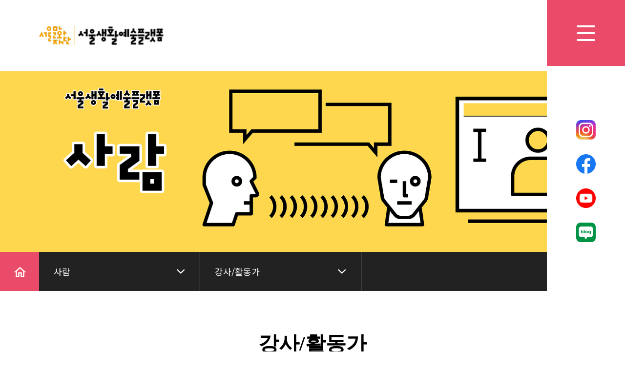

--- FILE ---
content_type: text/html;charset=UTF-8
request_url: http://lifeculture.sfac.or.kr/main/people/instructor.do?mode=view&articleNo=543
body_size: 39328
content:

<!doctype html>
<html lang="ko">
<head>
<title>조용자 | 서울생활예술 플랫폼</title>
<meta http-equiv="Content-Type" content="text/html; charset=utf-8" />
<meta http-equiv="X-UA-Compatible" content="IE=edge" />
<meta name="viewport" content="width=device-width, initial-scale=1, shrink-to-fit=no">
<link rel="icon" href="data:;base64,iVBORw0KGgo=">
<meta property="og:title" content="조용자 | 서울생활예술 플랫폼"/>
<meta property="og:type" content="article"/>
<meta property="og:locale" content="ko"/>
<meta property="og:image" content="http://lifeculture.sfac.or.kr/app/board/attach/image/569_1671710697000.do"/>
<meta property="og:site_name" content="서울생활예술 플랫폼"/>
<meta property="article:published_time" content="2022-12-22T21:04:56Z"/>
<meta property="article:modified_time" content="2022-12-22T21:04:56Z"/>
<meta property="og:updated_time" content="2022-12-22T21:04:56Z"/>
<meta name="twitter:card" content="summary"/>
<meta name="twitter:title" content="조용자 | 서울생활예술 플랫폼"/>
<meta name="twitter:image" content="http://lifeculture.sfac.or.kr/app/board/attach/image/569_1671710697000.do"/>
<meta itemprop="title" content="조용자 | 서울생활예술 플랫폼"/>
<meta itemprop="image" content="http://lifeculture.sfac.or.kr/app/board/attach/image/569_1671710697000.do"/>
<link rel="canonical" href="http://lifeculture.sfac.or.kr/main/people/instructor.do?mode=view&amp;articleNo=543&amp;title=%EC%A1%B0%EC%9A%A9%EC%9E%90" />

<link defer rel="stylesheet" type="text/css" href="/_res/_common/css/cms.css" />
<link href="/_res/sfac/_share/css/cms-common.css?25695" rel="stylesheet" type="text/css" />

<link href="/_res/sfac/main/css/cms-common.css?34655" rel="stylesheet" type="text/css" />
	<link rel="preconnect" href="https://fonts.googleapis.com" />
	<link rel="preconnect" href="https://fonts.gstatic.com" crossorigin />
	<link
		  href="https://fonts.googleapis.com/css2?family=Noto+Sans+KR:wght@100;300;400;500;700;900&display=swap"
		  rel="stylesheet"
		  />
<link rel="stylesheet" type="text/css" href="/_res/sfac/main/css/common.css?40138" />
<link rel="stylesheet" type="text/css" href="/_res/sfac/main/css/layout.css?31230" />
<link rel="stylesheet" type="text/css" href="/_res/sfac/main/css/media.css?59259" />
<link rel="stylesheet" type="text/css" href="/_res/sfac/main/css/swiper.min.css?24381" />
<link rel="stylesheet" type="text/css" href="/_res/sfac/main/css/visual-banner.content.css?33411" />
<link rel="stylesheet" type="text/css" href="/_res/sfac/main/css/footer.content.css?14311" />
<link rel="stylesheet" type="text/css" href="/_res/sfac/main/css/header.content.css?74124" />
<link rel="stylesheet" type="text/css" href="/_res/_common/css/toastr.css?30295" />
<link rel="stylesheet" type="text/css" href="/_res/_common/js/jquery/jquery-ui-1.12.1/jquery-ui.min.css?30410" />
<link rel="stylesheet" type="text/css" href="/_res/sfac/_share/css/board.css?25695" />
<link rel="stylesheet" type="text/css" href="/_custom/sfac/resource/css/board.common.css?30362" />
<link rel="stylesheet" type="text/css" href="/_res/sfac/main/css/content.css?57466" />
<link rel="stylesheet" type="text/css" href="/_res/sfac/main/css/instructor-view.css?32474" />


	<script src="https://code.jquery.com/jquery-3.6.1.min.js"></script>
<script defer type="text/javascript" src="/_res/_common/js/jquery/jquery-ui-1.12.1.min.js"></script>
<script type="text/javascript">
//<![CDATA[
	var CMS = {"contentEditAuth":false,"isDevelopAllContent":false,"editImageLimitSize":1200,"isCallAdm":false,"editActive":true,"resourcePath":"\/_res\/sfac\/main\/","excludePrintSelector":"","locale":"ko","isCToken":true,"smoothScroll":"Y","mainContentId":"cms-content","appKey":"","contentEditOnlyMain":false,"servicePort":"","devContentKey":null,"subContentKeyMap":{},"boardNo":"6","menuCd":"13","ctx":"","sslPort":"","isMobileSite":false,"tokenSec":"0","editorVendor":"froala","localeScriptPath":"\/_custom\/sfac\/resource\/js\/","mainContentKey":null,"printClass":"cms-print","pageKind":"BOARD","editClass":"cms-edit","cherryPath":"\/_fox","siteId":"main","isDevelop":false,"device":"pc","isSSL":false}, ctx = '', locale = 'ko';

//]]>
</script>
<script defer type="text/javascript" src="/_res/_common/js/cms.js"></script>
<script src="/_res/sfac/_share/js/cms-common.js?25696" defer type="text/javascript" ></script>
<script src="/_res/sfac/main/js/cms-common.js?26468" defer type="text/javascript" ></script>
<script defer type="text/javascript" src="/_res/sfac/main/js/swiper.min.js?25695" ></script>
<script defer type="text/javascript" src="/_res/sfac/main/js/common.js?26469" ></script>
<script defer type="text/javascript" src="/_res/sfac/main/js/visual-banner.content.js?33411" ></script>
<script defer type="text/javascript" src="/_res/sfac/main/js/footer.content.js?14311" ></script>
<script defer type="text/javascript" src="/_res/sfac/main/js/header.content.js?74124" ></script>
<script defer type="text/javascript" src="/_res/sfac/main/js/menu2.widget.js?25695" ></script>
<script defer type="text/javascript" src="/_res/_common/js/toastr.js?30295" ></script>
<script defer type="text/javascript" src="/_res/sfac/_share/js/board.js?25696" ></script>
<script defer type="text/javascript" src="/_custom/sfac/resource/js/board.common.js?30363" ></script>
<script defer type="text/javascript" src="/_custom/sfac/resource/js/board.file.common.js?30363" ></script>
<script defer type="text/javascript" src="/_custom/sfac/resource/js/board.common.thumb.js?30363" ></script>
<script defer type="text/javascript" src="/_res/sfac/main/js/instructor.js?26822" ></script>
<script defer type="text/javascript" src="/_res/sfac/main/js/instructor-view.js?25694" ></script>

</head>
<body class=" main-site pc" data-cur-uri="/main/people/instructor.do">




<div class="wrap">
	<header id="cms-gnb" data-cms-content="/main/_content/header">
		
			
		
<div class="main-menu"><a href="/main/index.do"><img class="mainImage" src="/_res/sfac/main/img/main/logo.png" alt="메인로고" style="cursor:pointer; height:100%"></a>
	
		
		
	
<ul class="depth_01">
	
		
		<li>
			<a href="#2">사람</a>

			
				<ul class="depth_02">
					
					


						
							
							
								<li>
									<a href="/main/people/clubs.do" id="pc-gnb-menu-23"  title="동호회"  >동호회</a>



								</li>
							
						

					


						
							
							
								<li>
									<a href="/main/people/instructor.do" id="pc-gnb-menu-13"  title="강사/활동가"  class="active" >강사/활동가</a>



								</li>
							
						

					
				</ul>
			
		</li>
	
		
		<li>
			<a href="#3">공간</a>

			
				<ul class="depth_02">
					
					


						
							
							
								<li>
									<a href="/main/place/map.do" id="pc-gnb-menu-14"  title="생활예술공간"  >생활예술공간</a>



								</li>
							
						

					


						
							
							
								<li>
									<a href="/main/place/living-culture-space-map001.do" id="pc-gnb-menu-52"  title="거점형 생활문화센터"  >거점형 생활문화센터</a>



								</li>
							
						

					
				</ul>
			
		</li>
	
		
		<li>
			<a href="#55">서울생활예술페스티벌</a>

			
				<ul class="depth_02">
					
					


						
							
							
								<li>
									<a href="/main/program/seoul-arts-festival.do" id="pc-gnb-menu-58"  title="서울생활예술페스티벌"  >서울생활예술페스티벌</a>



								</li>
							
						

					


						
							
							
								<li>
									<a href="/main/program/seoul-arts-week.do" id="pc-gnb-menu-56"  title="자치구 생활예술축제"  >자치구 생활예술축제</a>



								</li>
							
						

					
				</ul>
			
		</li>
	
		
		<li>
			<a href="#4">프로그램</a>

			
				<ul class="depth_02">
					
					


						
							
							
								<li>
									<a href="/main/program/event.do" id="pc-gnb-menu-20"  title="행사"  >행사</a>



								</li>
							
						

					


						
							
							
								<li>
									<a href="/main/program/lecture.do" id="pc-gnb-menu-17"  title="강연"  >강연</a>



								</li>
							
						

					
				</ul>
			
		</li>
	
		
		<li>
			<a href="#5">자료실</a>

			
				<ul class="depth_02">
					
					


						
							
							
								<li>
									<a href="/main/archive/photo.do" id="pc-gnb-menu-10"  title="사진영상"  >사진영상</a>



								</li>
							
						

					


						
							
							
								<li>
									<a href="/main/archive/archives.do?srCategoryArrayId=92" id="pc-gnb-menu-28"  title="결과자료집"  >결과자료집</a>



								</li>
							
						

					


						
							
							
								<li>
									<a href="/main/archive/archives.do?srCategoryArrayId=96" id="pc-gnb-menu-27"  title="연구보고서"  >연구보고서</a>



								</li>
							
						

					


						
							
							
								<li>
									<a href="/main/archive/archives.do?srCategoryArrayId=95" id="pc-gnb-menu-29"  title="그 외 기록물"  >그 외 기록물</a>



								</li>
							
						

					


						
							
								<li>

									<a href='/main/archive/archives.do?mode=list&srSearchVal=&srCategoryArrayId=98' id="pc-gnb-menu-57" title="새창열림" >지역문화아카이브
										<!--<img src="/_res/sfac/main/img/ico/new_page03.png" alt="바로가기" class="new_page03">-->
</a>


								</li>
							
							
						

					
				</ul>
			
		</li>
	
		
		<li>
			<a href="#1">서울생활예술플랫폼</a>

			
				<ul class="depth_02">
					
					


						
							
							
								<li>
									<a href="/main/sfac/about.do" id="pc-gnb-menu-8"  title="플랫폼 소개"  >플랫폼 소개</a>



								</li>
							
						

					


						
							
							
								<li>
									<a href="/main/sfac/notice.do" id="pc-gnb-menu-9"  title="공지사항"  >공지사항</a>



								</li>
							
						

					


						
							
							
								<li>
									<a href="/main/community/frequentlyAskedQuestions.do" id="pc-gnb-menu-25"  title="FAQ"  >FAQ</a>



								</li>
							
						

					
				</ul>
			
		</li>
	
</ul>

<script>
function popup(){
		$('.local-to-seoul').addClass("show");
	}
</script>
</div>
<div class="menu-ico"><a href="#n"><span>&nbsp;</span><span>&nbsp;</span><span>&nbsp;</span></a></div>
<div class="menu-over"><img src="/_res/sfac/main/img/main/logo.png" alt="메인로고">
	<div class="innerflame-1600">
		
			
			
		
<ul class="depth_01">
	
		
		<li>
			<a href="#2"><p>
				사람
				</p></a>
			<span class="mo"
                  ><img src="/_res/sfac/main/img/ico/ico14.png" alt="메뉴열기"
                /></span>
			
			
			<ul class="depth_02">
				
				
					
					
					
						
						
						<li>
						<a href="/main/people/clubs.do" id="pc-gnb-menu-23"  title="동호회"  >동호회</a>
						
						
							
					</li>
						

					
					
					
				
					
					
					
						
						
						<li>
						<a href="/main/people/instructor.do" id="pc-gnb-menu-13"  title="강사/활동가"  class="active" >강사/활동가</a>
						
						
							
					</li>
						

					
					
					
				
			</ul>
			
		</li>
	
		
		<li>
			<a href="#3"><p>
				공간
				</p></a>
			<span class="mo"
                  ><img src="/_res/sfac/main/img/ico/ico14.png" alt="메뉴열기"
                /></span>
			
			
			<ul class="depth_02">
				
				
					
					
					
						
						
						<li>
						<a href="/main/place/map.do" id="pc-gnb-menu-14"  title="생활예술공간"  >생활예술공간</a>
						
						
							
					</li>
						

					
					
					
				
					
					
					
						
						
						<li>
						<a href="/main/place/living-culture-space-map001.do" id="pc-gnb-menu-52"  title="거점형 생활문화센터"  >거점형 생활문화센터</a>
						
						
							
					</li>
						

					
					
					
				
			</ul>
			
		</li>
	
		
		<li>
			<a href="#55"><p>
				서울생활예술페스티벌
				</p></a>
			<span class="mo"
                  ><img src="/_res/sfac/main/img/ico/ico14.png" alt="메뉴열기"
                /></span>
			
			
			<ul class="depth_02">
				
				
					
					
					
						
						
						<li>
						<a href="/main/program/seoul-arts-festival.do" id="pc-gnb-menu-58"  title="서울생활예술페스티벌"  >서울생활예술페스티벌</a>
						
						
							
					</li>
						

					
					
					
				
					
					
					
						
						
						<li>
						<a href="/main/program/seoul-arts-week.do" id="pc-gnb-menu-56"  title="자치구 생활예술축제"  >자치구 생활예술축제</a>
						
						
							
					</li>
						

					
					
					
				
			</ul>
			
		</li>
	
		
		<li>
			<a href="#4"><p>
				프로그램
				</p></a>
			<span class="mo"
                  ><img src="/_res/sfac/main/img/ico/ico14.png" alt="메뉴열기"
                /></span>
			
			
			<ul class="depth_02">
				
				
					
					
					
						
						
						<li>
						<a href="/main/program/event.do" id="pc-gnb-menu-20"  title="행사"  >행사</a>
						
						
						
							<ul class="depth_03">
								
									<li>
										<a href="/main/program/event.do" id="pc-gnb-menu-22"  title="프로그램 소식"  >프로그램 소식</a>
									</li>
								
									<li>
										<a href="/main/program/program-guide.do" id="pc-gnb-menu-21"  title="프로그램 안내"  >프로그램 안내</a>
									</li>
								
							</ul>
							
					</li>
						

					
					
					
				
					
					
					
						
						
						<li>
						<a href="/main/program/lecture.do" id="pc-gnb-menu-17"  title="강연"  >강연</a>
						
						
						
							<ul class="depth_03">
								
									<li>
										<a href="/main/program/lecture.do" id="pc-gnb-menu-19"  title="프로그램 소식"  >프로그램 소식</a>
									</li>
								
									<li>
										<a href="/main/program/aboutPrograms.do" id="pc-gnb-menu-18"  title="프로그램 안내"  >프로그램 안내</a>
									</li>
								
							</ul>
							
					</li>
						

					
					
					
				
			</ul>
			
		</li>
	
		
		<li>
			<a href="#5"><p>
				자료실
				</p></a>
			<span class="mo"
                  ><img src="/_res/sfac/main/img/ico/ico14.png" alt="메뉴열기"
                /></span>
			
			
			<ul class="depth_02">
				
				
					
					
					
						
						
						<li>
						<a href="/main/archive/photo.do" id="pc-gnb-menu-10"  title="사진영상"  >사진영상</a>
						
						
						
							<ul class="depth_03">
								
									<li>
										<a href="/main/archive/photo.do" id="pc-gnb-menu-11"  title="사진자료"  >사진자료</a>
									</li>
								
									<li>
										<a href="/main/archive/video.do" id="pc-gnb-menu-12"  title="영상자료"  >영상자료</a>
									</li>
								
							</ul>
							
					</li>
						

					
					
					
				
					
					
					
						
						
						<li>
						<a href="/main/archive/archives.do?srCategoryArrayId=92" id="pc-gnb-menu-28"  title="결과자료집"  >결과자료집</a>
						
						
							
					</li>
						

					
					
					
				
					
					
					
						
						
						<li>
						<a href="/main/archive/archives.do?srCategoryArrayId=96" id="pc-gnb-menu-27"  title="연구보고서"  >연구보고서</a>
						
						
							
					</li>
						

					
					
					
				
					
					
					
						
						
						<li>
						<a href="/main/archive/archives.do?srCategoryArrayId=95" id="pc-gnb-menu-29"  title="그 외 기록물"  >그 외 기록물</a>
						
						
							
					</li>
						

					
					
					
				
					
					
					
						
						
						<li>
						<a href="/main/archive/archives.do?srCategoryArrayId=98" id="pc-gnb-menu-57"  title="지역문화아카이브"  >지역문화아카이브</a>
						
						
							
					</li>
						

					
					
					
				
			</ul>
			
		</li>
	
		
		<li>
			<a href="#1"><p>
				서울생활예술플랫폼
				</p></a>
			<span class="mo"
                  ><img src="/_res/sfac/main/img/ico/ico14.png" alt="메뉴열기"
                /></span>
			
			
			<ul class="depth_02">
				
				
					
					
					
						
						
						<li>
						<a href="/main/sfac/about.do" id="pc-gnb-menu-8"  title="플랫폼 소개"  >플랫폼 소개</a>
						
						
							
					</li>
						

					
					
					
				
					
					
					
						
						
						<li>
						<a href="/main/sfac/notice.do" id="pc-gnb-menu-9"  title="공지사항"  >공지사항</a>
						
						
							
					</li>
						

					
					
					
				
					
					
					
						
						
						<li>
						<a href="/main/community/frequentlyAskedQuestions.do" id="pc-gnb-menu-25"  title="FAQ"  >FAQ</a>
						
						
							
					</li>
						

					
					
					
				
			</ul>
			
		</li>
	
</ul>

<script>
function popup(){
		$('.local-to-seoul').addClass("show");
	}
</script>
		<div class="over-under mo">
			<div class="over-sns"><a href="https://www.instagram.com/letsartseoul/" target="_blank"><img src="/_res/sfac/main/img/ico/glyph_logo3.png" alt=""></a><a href="https://ko-kr.facebook.com/letsartseoul/" target="_blank"><img src="/_res/sfac/main/img/ico/f_logo3.png" alt=""></a><a href="https://www.youtube.com/sfacmovie" target="_blank"><img src="/_res/sfac/main/img/ico/youtube_logo3.png" alt=""></a><a href="https://blog.naver.com/i_sfac" target="_blank"><img src="/_res/sfac/main/img/ico/naver_logo3.png" alt=""></a></div>
			<div class="over-btn"><span class="btn-border"><a href="https://www.sfac.or.kr/mbr/login/loginPage.do?sso_returnUrl	=https://lifeculture.sfac.or.kr/passni/sample/loginProc.jsp">로그인</a></span><span class="btn-border"><a href="https://www.sfac.or.kr/mbr/join/joinPage.do" target="_blank">회원가입</a></span>
				<!--<span class="btn-border"><a href="#">ENG</a><img src="/_res/sfac/main/img/ico/ico02.png" alt=""></span>--></div>
		</div>
	</div>
</div>
<!-- 서울시 웹로그 --><script src="//weblog.eseoul.go.kr/wlo/js/install.js">
</script>
	</header>
	<div class="mvisual" data-cms-content="/main/_content/visual-banner">
		
			
		
<div class="banner-sub">
	<section class="banner-left">
		<div class="banner-visual">
			<div class="banner-txt innerflame-1600">
				<!--<p>우리 지역의 다양한 생활문화를<br class="mo">찾아보고, 공유하고, 함께해요.</p>--><!--<h1>서울생활예술플랫폼</h1>--></div>
		</div>
		<div class="menu-wrap">
			
				
				
				
				
				
			



<div class="innerflame-1600">
	
        <botton class="home-btn" onclick="location.href='/main/index.do'" style="cursor:pointer" >home</botton>
		
			
			
			

				
					<div class="banner-select 1dep pc-flex sub-1dep" >
						<div class="select on" ><a href="#n">사람</a></div>
						<ul class="select-ul"  style="z-index: 2;">
							
								<li class="active">
									<a href="/main/people/clubs.do" id="pull-menu-2"  title="사람"  class="active" ><span>사람</span></a>
								</li>
							
								<li class="">
									<a href="/main/place/map.do" id="pull-menu-3"  title="공간"  ><span>공간</span></a>
								</li>
							
								<li class="">
									<a href="/main/program/seoul-arts-festival.do" id="pull-menu-55"  title="서울생활예술페스티벌"  ><span>서울생활예술페스티벌</span></a>
								</li>
							
								<li class="">
									<a href="/main/program/event.do" id="pull-menu-4"  title="프로그램"  ><span>프로그램</span></a>
								</li>
							
								<li class="">
									<a href="/main/archive/archives.do?srCategoryArrayId=96" id="pull-menu-5"  title="자료실"  ><span>자료실</span></a>
								</li>
							
								<li class="">
									<a href="/main/community/seoul-living-culture-platform.do" id="pull-menu-1"  title="서울생활예술플랫폼"  ><span>서울생활예술플랫폼</span></a>
								</li>
							
						</ul>
					</div>

					
				



				

				

			
			
			
		
			
			
			

				



				
					<div class="banner-select 1dep sub-2dep">
						<div class="select on"><a href="#n">강사/활동가</a></div>
						<ul class="select-ul"  style="z-index: 2;">
							
								<li class="">
									<a href="/main/people/clubs.do" id="pull-menu-23"  title="동호회"  ><span>동호회</span></a>
								</li>
							
								<li class="active">
									<a href="/main/people/instructor.do" id="pull-menu-13"  title="강사/활동가"  class="active" ><span>강사/활동가</span></a>
								</li>
							
						</ul>
					</div>

					
				

				

			
			
			
		
	
      </div>
		</div>
	</section>
	<div class="banner-right sns-wrap"><a href="https://www.instagram.com/letsartseoul/" target="_blank"><img src="/_res/sfac/main/img/ico/glyph_logo2.png" alt=""></a><a href="https://ko-kr.facebook.com/letsartseoul/" target="_blank"><img src="/_res/sfac/main/img/ico/f_logo2.png" alt=""></a><a href="https://www.youtube.com/sfacmovie" target="_blank"><img src="/_res/sfac/main/img/ico/youtube_logo2.png" alt=""></a><a href="https://blog.naver.com/i_sfac" target="_blank"><img src="/_res/sfac/main/img/ico/naver_logo2.png" alt=""></a></div>
</div>
<script>
	strGetAddress = $(location).attr('href');
	strGetAddress = strGetAddress.split('/');
	/*
	if(strGetAddress.length < 4) {
		$('.banner-visual').addClass('notice-b');
	}
	else if(strGetAddress[4] == 'people'){
		$('.banner-visual').addClass('people-b');
	}
	else if(strGetAddress[4] == 'place'){
		$('.banner-visual').addClass('place-b');
	}
	else if(strGetAddress[4] == 'program'){
		$('.banner-visual').addClass('program-b');
	}
	else if(strGetAddress[4] == 'archive'){
		$('.banner-visual').addClass('record-b');
	}
	else {
		$('.banner-visual').addClass('notice-b');
	}*/
	if(strGetAddress.length < 4) {
		$('.banner-visual').addClass('bg-platform');
	}
	else if(strGetAddress[4] == 'people'){
		$('.banner-visual').addClass('bg-person');
	}
	else if(strGetAddress[4] == 'place'){
		$('.banner-visual').addClass('bg-space');
	}
	else if(strGetAddress[5].indexOf('seoul-arts-festival.do') != -1) {
		$('.banner-visual').addClass('bg-artfestival');
		$(document).ready(function() {
			$('.board-tit > h1').text('서울생활예술페스티벌');
		}
						 );
	}
	else if(strGetAddress[5].indexOf('seoul-arts-week.do') != -1) {
		//$('.banner-visual').addClass('bg-artweek');
		$('.banner-visual').addClass('bg-artfestival');
	}
	else if(strGetAddress[4] == 'program'){
		$('.banner-visual').addClass('bg-program');
	}
	else if(strGetAddress[4] == 'archive'){
		$('.banner-visual').addClass('bg-reference');
	}
	else {
		$('.banner-visual').addClass('bg-platform');
	}

</script>
	</div>
	<div id="container">
		<div class="m-con" id="cms-content">
	
	
		





<script type="text/javascript">
//<![CDATA[
  var resPath = '/_custom/sfac/resource/', isEditorImageUpload = 'true' == 'false'? false: true, clientId = 'sfac', boardTy = 'instructor', boardNo = '6', siteId = 'main';
//]]>
</script>
<div class="ko board view co-board  ">
	
		








<div class="instructor">
	<div class="b-wrapper">

		<div class="bn-view-common01 type01">
		
			

<link rel="stylesheet" type="text/css" href="/_res/sfac/main/css/media.css">
<input type="hidden" name="articleNo" value="543" />

<div class="contents">
	<div class="board-tit">
		<h1>강사/활동가</h1>
	</div>
	<div class="board-con innerflame-1600">
		<section class="title-wrap">
			<div class="title-img">
				


					<img src="/_attach/sfac/image/2022/12/UCSwRXILGmawvRmZCnssPkeoEv.png" alt="조용자">

				
				<img src="/_res/sfac/main/img/sub01/Group 8143.png">
			</div>
			<div class="title-txt">
				<h2>조용자<span class=>님</span></h2>
				<div>
					<ul class="a">
						<li><span class="ico_box">ico</span>
							<h4>분야</h4>
							
								
							
								
									
									
								
							
								
									
									
								
							
								
									
									
								
							
								
									
									
								
							
								
									
									
								
							
								
									
									
								
							
								
									
									
								
							
						</li>
						<li><span class="ico_spot">ico</span>
							<h4>지역</h4>
							
						</li>
						<li><span class="ico_sns">ico</span>
							<h4>SNS</h4>
							<div>
								
								

									
									
									
									
									
									


								
							</div>
						</li>
						<li><span class="ico_sns">ico</span>
							<h4>이메일</h4>
							<p class="contect">담당자에게 문의</p>
							<div>
							</div>
						</li>
					</ul>

					<ul class="b">
						<li>
							<span class="ico_man2">ico</span>
							<h4>강사/활동가</h4>
							<p class="contect"></p>
						</li>
						<li><span class="ico_man">ico</span>
							<h4>행사가능 여부</h4>
							<p class="contect">가능</p>
						</li>
						<li><span class="ico_man">ico</span>
							<h4>강의가능 여부</h4>
							<p class="contect">가능</p>
						</li>
					</ul>
				</div>
			</div>
		</section>
		<section class="content-wrap">
			<ul class="contants-detail">
				<li>
					<h3>경력사항</h3>
					<table>
						<thead>
							<tr>
								<th scope="col">번호</th>
								<th scope="col">연도</th>
								<th scope="col">경력내용</th>
							</tr>
						</thead>
						<caption>경력사항</caption>
						<colgroup>
							<col style="width:10%">
							<col style="width:20%">
							<col style="width:70%">
						</colgroup>
						<tbody>
							
							
								<tr>
									<td>1</td>
									<td></td>
									<td></td>
								</tr>

							
						</tbody>
					</table>
				</li>
				<li>
					<h3>자기소개</h3>
					<p>오카리나, 에어로폰 연주자입니다. 삼각산시민청 예술가 1.2기로,<br/>도봉구에서는 도봉예술단 일원으로 활동하다가 강북구로 이사와서 활동이 어려웠는데 앞으로 활발한 활동을 기대합니다.</p>
				</li>
			</ul>
			<button onclick="location.href='/main/people/instructor.do'">&nbsp;목록&nbsp;</button>
		</section>
		<div class="b-btn-wrap center">



			
			

			
			

			
			

			
			



		</div>
	</div>
</div>


<script>
	

</script>

		
			
			
		</div>
			
		
		
		
		
		
		
		
		
	</div>
</div>

	
</div>


	
	
	
</div>
	</div>
	<footer id="footer" data-cms-content="/main/_content/footer">
		
			
		
<div class="footer-top">
	<div class="innerflame-1600">
		<ul class="footer-menu">
			<!-- 2022.11.29 링크 달아둠. 이메일무단수집거부,찾아오시는 길은 모달 팝업으로 제작 예정--><li><a href="https://www.sfac.or.kr/introduction/2022/introduction.do?tab=C" target="_blank">개인정보처리방침</a></li>
			<li><a href="https://www.sfac.or.kr/introduction/2022/introduction.do?tab=A" target="_blank">시민서비스 헌장</a></li>
			<!--<li><a href="#" target="_blank">서비스이용약관</a></li>--><li><a class="email-modal" href="#">이메일무단수집거부</a></li>
		</ul>
		<div class="foot-select">
			<div class="select">관련사이트</div>
			<ul class="select-ul">
				<li><a href="https://www.sfac.or.kr" target="_blank" title="새창열림">서울문화재단</a></li>
				<li><a href="https://www.sfac.or.kr/seoulautumnfesta" target="_blank" title="새창열림">서울어텀페스타</a></li>
				<li><a href="http://ssaf.or.kr/" target="_blank" title="새창열림">서울거리예술축제</a></li>
				<!--<li><a href="https://www.sfac.or.kr/givetogether/main.do" target="_blank" title="새창열림">아트서울기부투게더</a></li>-->
				<li><a href="https://www.sfac.or.kr/artsfestivalseoul/contents/index.html" target="_blank" title="새창열림">아트페스티벌 서울</a></li>
				<!--<li><a href="http://artseduta.sfac.or.kr/html/main/index.asp" target="_blank" title="새창열림">서울예술교육</a></li>-->
			</ul>
		</div>
	</div>
</div>
<div class="footer-bottom">
	<div class="innerflame-1600">
		<div class="foot-logo-wrap">
			<p class="foot-logo">서울<br>생활예술<br>플랫폼</p>
			<div class="f-txtbox">
				<ul class="f-txt f-adress">
					<li>주소 : (재)서울문화재단(대학로)</li>
					<li>우편번호 : 03084</li>
					<li class="not-b">서울시 종로구 동숭길 122</li>
					<li>대표자 : 송형종</li>
				</ul>
				<ul class="f-txt">
					<li>사업자등록번호 : 777-82-00294</li>
					<li class="f-pc">COPYRIGHTⓒ 2022 SFAC. ALL RIGHTS RESERVED.</li>
				</ul>
			</div>
		</div>
		<p class="f-txt f-mo">COPYRIGHTⓒ 2022 SFAC. ALL RIGHTS RESERVED.</p></div>
</div>
<!--사진 모달--><div class="modal modal02 slide modal-view">
	<div class="cancel-wrap">
		<button class="close">&nbsp;닫기&nbsp;</button>
	</div>
	<section class="modal-contents">
		<h2 class="n-border modal_view_title">사진에 대한 제목</h2>
		<div class="modal-photoslide-wrap modal-photoslide-wrap01">
			<ul class="swiper-wrapper photo_swiper_wrapper">
				<li class="swiper-slide"><img src="/_res/sfac/main/img/main/notice_bg.png" alt=""></li>
				<li class="swiper-slide"><img src="/_res/sfac/main/img/main/notice_bg.png" alt=""></li>
				<li class="swiper-slide"><img src="/_res/sfac/main/img/main/notice_bg.png" alt=""></li>
			</ul><span class="photo-prev">이전</span><span class="photo-next">다음</span></div>
		<div class="modal-text-wrap">
			<p>&#39;사진에 대한 설명이 들어가게 되며, 관리자에서 이미지 등록 및 텍스트를 입력하게 할 수 있는 관리자 기능이 필요함<br>이미지는 멀티로 등록이 될 수 있도록 함<br>설명은 최대 3줄?&#39;--라고 디자인 시안에 적혀 있어요</p>
		</div>
		<div class="modal-btn-wrap2">
			<button onclick="edit();">수정하기</button>
		</div>
	</section>
</div>
<!--사진 모달 끝--><div class="modal modal02 slide modal-view2">
	<div class="cancel-wrap">
		<button class="close">&nbsp;닫기&nbsp;</button>
	</div>
	<section class="modal-contents">
		<h2 class="n-border">사진에 대한 제목</h2>
		<div class="modal-photoslide-wrap modal-photoslide-wrap02 modal-video-wrap">
		</div>
		<div class="modal-btn-wrap2">
			<button onclick="edit();" style="margin-top: 0rem;">수정하기</button>
		</div>
	</section>
</div>
<div class="modal modal02 slide map modal_map_view">
	<div class="cancel-wrap">
		<button>&nbsp;닫기&nbsp;</button>
	</div>
	<section class="modal-contents">
		<div class="title-etc">
			<h2 class="n-border">송파문화예술재단</h2>
			<div class="name-under"><span>문화센터</span><span>체육시설</span><span>송파구</span><a href="#"><span class="ico">ico</span>
				<p>홈페이지 바로가기</p></a></div>
		</div>
		<div class="modal-photoslide-wrap modal-photoslide-wrap02">
			<ul class="swiper-wrapper">
				<li class="swiper-slide"><img src="/_res/sfac/main/img/main/notice_bg.png" alt=""></li>
				<li class="swiper-slide"><img src="/_res/sfac/main/img/main/notice_bg.png" alt=""></li>
				<li class="swiper-slide"><img src="/_res/sfac/main/img/main/notice_bg.png" alt=""></li>
			</ul><span class="photo-prev">이전</span><span class="photo-next">다음</span></div>
		<div class="modal-contents2"><a class="mobile" href="#"><span class="ico">ico</span>
			<p>홈페이지 바로가기</p></a>
			<section>
				<h3><span class="ico">ico</span> 공간정보</h3>
				<ul>
					<li>
						<h4>운영시간</h4>
						<p>화 - 금 10:00 - 21:00 / 토 - 일 10:00 - 18:00 / 휴게시간 12:00 - 13:00</p>
					</li>
					<li>
						<h4>면적</h4>
						<p>59㎡ / 17.8평</p>
					</li>
					<li>
						<h4>수용인원</h4>
						<p>80명</p>
					</li>
					<li>
						<h4>보유장비</h4>
						<p>음향장비, 조명, 마이크, 현수막걸이대(6m)</p>
					</li>
					<li>
						<h4>대관료</h4>
						<p>무료</p>
					</li>
					<li>
						<h4>대관안내</h4>
						<p>02-000-0000</p>
					</li>
				</ul>
			</section>
			<section>
				<h3><span class="ico">ico</span> 시설정보</h3>
				<ul>
					<li>
						<h4>주소</h4>
						<p>서울시 강남구 테헤란로 12길 행운빌딩 12층</p>
					</li>
					<li>
						<h4>주차가능여부</h4>
						<p>가능</p>
					</li>
					<li>
						<h4>휴무일</h4>
						<p>매주 월요일, 국경일 또는 일요일을 제외한 공휴일</p>
					</li>
					<li>
						<h4>시설소개</h4>
						<p>해당 시설에 대한 간략한 설명을 넣으면 됨</p>
					</li>
				</ul>
			</section>
		</div>
		<div class="modal-btn-wrap2">
			<button onclick="edit();">수정하기</button>
		</div>
	</section>
</div>
<!--23.02.23 테스트--><div class="modal modal02 slide map modal_map_view">
	<div class="cancel-wrap">
		<button>&nbsp;닫기&nbsp;</button>
	</div>
	<section class="modal-contents">
		<div class="title-etc">
			<h2 class="n-border">송파문화예술재단</h2>
			<div class="name-under"><span>문화센터</span><span>체육시설</span><span>송파구</span><a href="#"><span class="ico">ico</span>
				<p>홈페이지 바로가기</p></a></div>
		</div>
		<div class="modal-photoslide-wrap modal-photoslide-wrap02 n-img">
			<ul class="swiper-wrapper">
				<li class="swiper-slide"><img src="/_res/sfac/main/img/sub01/bg-no-img.png" alt=""></li>
			</ul><span class="photo-prev">이전</span><span class="photo-next">다음</span></div>
		<div class="modal-contents2"><a class="mobile" href="#"><span class="ico">ico</span>
			<p>홈페이지 바로가기</p></a>
			<section>
				<h3><span class="ico">ico</span> 공간정보</h3>
				<ul>
					<li>
						<h4>운영시간</h4>
						<p>화 - 금 10:00 - 21:00 / 토 - 일 10:00 - 18:00 / 휴게시간 12:00 - 13:00</p>
					</li>
					<li>
						<h4>면적</h4>
						<p>59㎡ / 17.8평</p>
					</li>
					<li>
						<h4>수용인원</h4>
						<p>80명</p>
					</li>
					<li>
						<h4>보유장비</h4>
						<p>음향장비, 조명, 마이크, 현수막걸이대(6m)</p>
					</li>
					<li>
						<h4>대관료</h4>
						<p>무료</p>
					</li>
					<li>
						<h4>대관안내</h4>
						<p>02-000-0000</p>
					</li>
				</ul>
			</section>
			<section>
				<h3><span class="ico">ico</span> 시설정보</h3>
				<ul>
					<li>
						<h4>주소</h4>
						<p>서울시 강남구 테헤란로 12길 행운빌딩 12층</p>
					</li>
					<li>
						<h4>주차가능여부</h4>
						<p>가능</p>
					</li>
					<li>
						<h4>휴무일</h4>
						<p>매주 월요일, 국경일 또는 일요일을 제외한 공휴일</p>
					</li>
					<li>
						<h4>시설소개</h4>
						<p>해당 시설에 대한 간략한 설명을 넣으면 됨</p>
					</li>
				</ul>
			</section>
		</div>
		<div class="modal-btn-wrap2">
			<button onclick="edit();">수정하기</button>
		</div>
	</section>
</div>
<!-- 23.02.23 테스트 끝--><div class="modal-club">
	<div class="cancel-wrap">
		<button>&nbsp;닫기&nbsp;</button>
	</div>
	<section class="modal-contents">
		<h2>동아리 가입</h2>
		<p>&ldquo;동호회명&rdquo; 가입을 하시겠습니까?</p>
		<div class="modal-btn-wrap">
			<button>&nbsp;취소&nbsp;</button>
			<button>&nbsp;가입하기&nbsp;</button>
		</div>
	</section>
</div>
<!-- 2022.11.29 이메일 무단 수집 거부 모달 추가--><div class="modal modal02 footer-modal">
	<section class="cancel-wrap cancel-wrap2">
		<h2 class="title">이메일무단수집거부</h2>
		<button class="close">&nbsp;닫기&nbsp;</button>
	</section>
	<div class="modal-contents">
		<p class="strong">서울문화재단은 재단회원의 이메일주소를 보호합니다.</p>
		<p>본 서울문화재단의 웹사이트에 공개되어있는 이메일주소의 수집을 거부하며 자동으로 이메일주소를 수집하는 프로그램, 또는 기술적인 장치를 이용하여 이메일주소를 수집할 경우 정보통신망이용촉진 및 정보보호등에 관한법률 제50조의 2와 제65조의 2에 따라 1천만원 이하의 벌금에 처해질 수 있음을 유념하시기 바랍니다.</p>
	</div>
</div>
<!--2022.12.21 시범운영 팝업 추가--><div class="modal modal02 construction-zone">
	<div class="cancel-wrap cancel-wrap2">
		<button class="close">&nbsp;닫기&nbsp;</button>
	</div>
	<div class="modal-contents">
		<h2>서울문화재단 서울 생활문화 종합 정보 포털<br><strong>&lt;서울 생활문화 플랫폼&gt;</strong> 시범 운영</h2><img src="/_res/sfac/main/img/sub01/Frame.png" alt="시범운영 이미지">
		<p><strong>1월 말(예정) 정상 오픈 후&nbsp;</strong><br class="mo">정상 이용 가능합니다.</p>
		<div class="more-txt">
			<p><strong>※ 문의:</strong> 서울문화재단 지역문화팀(02-758-2078)</p>
		</div>
	</div>
</div>
<!--2022.12.21 동아리 이미지 상세--><div class="modal modal02 slide club-slide">
	<div class="cancel-wrap">
		<button class="close">&nbsp;닫기&nbsp;</button>
	</div>
	<section class="modal-contents">
		<div class="modal-photoslide-wrap">
			<ul class="swiper-wrapper photo_swiper_wrapper">
				<li class="swiper-slide"><img src="/_res/sfac/main/img/main/notice_bg.png" alt=""></li>
				<li class="swiper-slide"><img src="/_res/sfac/main/img/main/notice_bg.png" alt=""></li>
				<li class="swiper-slide"><img src="/_res/sfac/main/img/main/notice_bg.png" alt=""></li>
			</ul><span class="photo-prev">이전</span><span class="photo-next">다음</span></div>
	</section>
</div>
<!--2023.01.11 아카이브 팝업--><div class="modal modal02 local-to-seoul">
	<div class="cancel-wrap cancel-wrap2">
		<button class="close">&nbsp;닫기&nbsp;</button>
	</div>
	<div class="modal-contents">
		<h2>지역문화아카이브</h2>
		<div class="modal-txt-box">
			<p><strong>로컬투서울 Local To Seoul</strong>은 자치구 지원&middot;협력 사업 중심으로 서울문화재단 지역문화팀 사업의 과정 기록물, 그리고 사업의 결과물들을 열람할 수 있는 아카이브 웹사이트입니다. 서울문화재단 지역문화팀은 서울 25개 자치구 및 자치구문화재단, 예술인(단체), 기획자 그리고 시민과 교류하며, [N개의 서울]을 구현하기 위해 다양한 사업들을 추진해왔습니다. [N개의 서울]은 자치구문화기관을 중심으로 동네X예술인X시민X공간X기관 등 지역문화를 구성하는 수많은 요소들이 새롭게 맺는 관계이자, 발언과 활동의 이합과 접합이며, 함께 만드는 미래입니다.<br>로컬투서울 웹사이트에서는 개별 프로젝트에서부터, 소통&middot;교류형 협력 프로젝트, 자치구별 다수의 자원, 정책 자료까지 지역문화 현장의 다양한 스케일의 자료를 모두 만날 수 있습니다.<br>디자인 역시, 서울 전역과 예술&middot;문화 기획&middot;활동을 여러 스케일의 지역(local)의 관점으로 관찰-탐구-소통-지원하는 팀의 미션을 반영했습니다. 우선 여러 자료들 사이를 탐색하는 시선으로 첫 화면을 제작했습니다. 또한 지역문화 현장의 다채로운 자료들을 필터링을 통해 경험할 수 있도록 구축했습니다.</p>
		</div>
		<div class="modal-btn-wrap">
			<button onclick="window.open('http://localtoseoul.or.kr/')">&gt;&nbsp;로컬 투 서울 Local To Seoul 바로 가기 <img src="/_res/sfac/main/img/ico/ico11.png" alt="바로가기"></button>
		</div>
	</div>
</div>
	</footer>
</div>



</body>

</html>

--- FILE ---
content_type: text/css
request_url: http://lifeculture.sfac.or.kr/_res/sfac/main/css/cms-common.css?34655
body_size: 353
content:
@charset "utf-8";

.ui-datepicker-trigger {
	width:6rem;
	height:6rem;
	margin-left:1.2rem;
	border: 1px solid #CCC;
	border-radius: 12px;
	background: url('/_res/sfac/main/img/ico/ico_datepicker.png') no-repeat 50% 50% / 2.4rem;
	background-color: #F5F5F5;
	color:rgb(0,0,0,0);
}
/*2023.09.07 삭제
.ui-widget.ui-widget-content{
	width: 27.4rem;
}
*/


--- FILE ---
content_type: text/css
request_url: http://lifeculture.sfac.or.kr/_res/sfac/main/css/common.css?40138
body_size: 1478
content:
:root{
	--color-pin:#EA4B69;
	--color-bg-pin:#FFF5F7;
}

* {
  margin: 0;
  padding: 0;
}
h1,
h2,
h3,
h4,
h5,
h6 {
  font-size: inherit;
  font-weight: normal;
}
ul,
ol {
  list-style: none;
}
a {
  color: inherit;
  text-decoration: none;
}
b,
strong,
th {
  font-weight: inherit;
}
i,
em,
address {
  font-style: inherit;
}

img {
  width: 100%; /* 2022.10.31 */
}
/* 게시판 desc*/
.board-desc{
	margin: 5rem 0;
}
.board-desc + *{
	margin-top:0!important;
}
.tit-board-desc{
	color:#222;
	margin-bottom: 2rem;
	font-size: 2.6rem;
	font-weight: 500;
}
.box-desc{
	padding:4rem;
	border-radius:1.5rem;
	background:#FAFAFA;
	color:#222;
}
.tit-box-desc{
	font-size: 2.2rem;
	font-weight: 500;
}
.tit-box-desc + p{
	margin-top: 1rem;
}
.box-desc p{
	font-size: 1.8rem;
	font-weight: 400;
}
.box-desc p span{
	color:var(--color-pin);
	font-weight: 500;
}
.box-desc strong{
	font-size: 2.4rem;
	font-weight: 500;
	color:var(--color-pin);
}
/* 로그인*/
.login-box  input{
	max-width: unset;
}
.login-box .find-id{
	margin-top: 2rem; 
}
.login-box .login-btn button{
	margin-top: 5rem;
	background:var(--color-pin);
}
@media screen and (max-width: 768px){
	/* 게시판 desc*/
	.board-desc{
		margin: 3rem 0;
	}
	.tit-board-desc{
		text-align: center;
		font-size: 2.2rem;
	}
	.box-desc{
		padding: 3rem 2rem;
	}
	.tit-box-desc{
		font-size: 2rem;
	}
	.tit-box-desc + p{
		margin-top: 1.5rem;
	}
	.box-desc p{
		font-size: 1.6rem;
	}
	.box-desc strong{
		font-size: 1.8rem;
	}
}

--- FILE ---
content_type: text/css
request_url: http://lifeculture.sfac.or.kr/_res/sfac/main/css/layout.css?31230
body_size: 19607
content:
@font-face {
    font-family: 'SCoreDream';
    font-weight: 100; 
    font-style: normal; 
    src: url(https://cdn.jsdelivr.net/gh/webfontworld/SCoreDream/SCoreDream1.woff2) format('woff2'),
         url(https://cdn.jsdelivr.net/gh/webfontworld/SCoreDream/SCoreDream1.woff) format('woff');
}

@font-face {
    font-family: 'SCoreDream';
    font-weight: 300; 
    font-style: normal; 
    src: url(https://cdn.jsdelivr.net/gh/webfontworld/SCoreDream/SCoreDream3.woff2) format('woff2'),
         url(https://cdn.jsdelivr.net/gh/webfontworld/SCoreDream/SCoreDream3.woff) format('woff');
}
@font-face {
    font-family: 'SCoreDream';
    font-weight: 400; 
    font-style: normal; 
    src: url(https://cdn.jsdelivr.net/gh/webfontworld/SCoreDream/SCoreDream4.woff2) format('woff2'),
         url(https://cdn.jsdelivr.net/gh/webfontworld/SCoreDream/SCoreDream4.woff) format('woff');
}
@font-face {
    font-family: 'SCoreDream';
    font-weight: 500; 
    font-style: normal; 
    src: url(https://cdn.jsdelivr.net/gh/webfontworld/SCoreDream/SCoreDream5.woff2) format('woff2'),
         url(https://cdn.jsdelivr.net/gh/webfontworld/SCoreDream/SCoreDream5.woff) format('woff');
}
@font-face {
    font-family: 'SCoreDream';
    font-weight: 600; 
    font-style: normal; 
    src: url(https://cdn.jsdelivr.net/gh/webfontworld/SCoreDream/SCoreDream6.woff2) format('woff2'),
         url(https://cdn.jsdelivr.net/gh/webfontworld/SCoreDream/SCoreDream6.woff) format('woff');
}
@font-face {
    font-family: 'SCoreDream';
    font-weight: 700; 
    font-style: normal; 
    src: url(https://cdn.jsdelivr.net/gh/webfontworld/SCoreDream/SCoreDream7.woff2) format('woff2'),
         url(https://cdn.jsdelivr.net/gh/webfontworld/SCoreDream/SCoreDream7.woff) format('woff');
}
@font-face {
    font-family: 'SCoreDream';
    font-weight: 800; 
    font-style: normal; 
    src: url(https://cdn.jsdelivr.net/gh/webfontworld/SCoreDream/SCoreDream8.woff2) format('woff2'),
         url(https://cdn.jsdelivr.net/gh/webfontworld/SCoreDream/SCoreDream8.woff) format('woff');
}
@font-face {
    font-family: 'SCoreDream';
    font-weight: 900; 
    font-style: normal; 
    src: url(https://cdn.jsdelivr.net/gh/webfontworld/SCoreDream/SCoreDream9.woff2) format('woff2'),
         url(https://cdn.jsdelivr.net/gh/webfontworld/SCoreDream/SCoreDream9.woff) format('woff');
}

* {
  font-family: "Noto Sans KR", sans-serif;
  word-break: keep-all;
  word-wrap: break-word;
}

html {
  font-size: 10px;
}
.mvisual{
	position: relative;
    z-index: 2;
}
#container{
	position: relative;
    z-index: 1;
}

.wrap {
  width: 100%;
  margin: 0 auto;
  font-size: 1.8rem;
  overflow: hidden;
}
.wrap input{
	font-size:1.8rem;
}
.innerflame-1920 {
  max-width: 192rem;
   margin: 0 auto;
}
.innerflame-1600 {
  max-width: 160rem;
  width: 100%;
  margin: 0 auto;
}
.innerflame-1400 {
  max-width: 140rem;
  width: 100%;
  margin: 0 auto;
}
h2 {
  font-size: 4.3rem;
  font-weight: 700;
  text-align: center;
}
h3 {
  font-size: 3.8rem;
}
.mo {
  display: none;
}
.mo-ban {
  display: none;
}

.strong-blue {
  color: #00678f;
}
.c-w {
  color: #fff;
}
.btn_bl1 {
  display: inline-flex;
  padding: 0.25rem 1.5rem;
  background: #000;
  color: #fff;
  font-size: 1.5rem;
  border-radius: 0.5rem;
}
.btn-border {
	display: inline-block;
  padding: 0.7rem 2rem;
  border: 1px solid #fff;
  border-radius: 2rem;
}
.btn-border2 {
  padding: 0.9rem 2.3rem;
  border: 0.1rem solid #fff;
  border-radius: 2rem;
}
.btn-border3 {
  display: inline-block;
  padding: 0.5rem 1.5rem;
  border: 0.1rem solid #fff;
  border-radius: 3rem;
}
.mt-100 {
  margin-top: 10rem;
}
.mt-80 {
  margin-top: 8rem;
}
.pt-80 {
  padding-top: 8rem;
}
.pt-100 {
  padding-top: 10rem;
}
.h2-under {
  margin-top: 1rem;
  margin-bottom: 5rem;
  text-align: center;
  font-size: 2.2rem;
}
.w0h0{
	font-size: 0;
    position: absolute;
    width: 1px;
    height: 1px;
    margin: -1px;
    overflow: hidden;
    clip-path: polygon(0 0, 0 0, 0 0);
}

.btn-wrap {
  display: flex;
  width: 100%;
  height: 7rem;
  margin-bottom: 3rem;
  border-radius: 1.5rem 1.5rem 0 0;
  overflow: hidden;
}
.btn-wrap > div {
  display: flex;
  align-items: center;
  justify-content: center;
  flex: 1;
  margin-right: 0.1rem;
  font-size: 2rem;
  cursor: pointer;
}
.btn-wrap > div:last-of-type {
  margin-right: 0;
}

.flex-wrap {
  display: flex;
  flex-wrap: wrap;
  justify-content: flex-start;
}
.swiper-slide {
  height: unset;
  align-items: stretch;
}
button{
	cursor: pointer;
}
/* sub banner*/
.mvisual .banner-visual{
	background:url('/_res/sfac/main/img/sub01/vis_img01.png') no-repeat 0 50% /cover;
}
/* 사람 */
.mvisual .banner-visual.bg-person{
	background-image: url('/_res/sfac/main/img/sub01/bg-person.png')
}
/* 공간 */
.mvisual .banner-visual.bg-space{
	background-image: url('/_res/sfac/main/img/sub01/bg_space.png')
}
/* 서울생활예술페스티벌 */
.mvisual .banner-visual.bg-artfestival{
	background-image: url('/_res/sfac/main/img/sub01/bg-artfestival.jpg')
}
/* 예술주간 */
.mvisual .banner-visual.bg-artweek{
	background-image: url('/_res/sfac/main/img/sub01/bg_artweek.png')
}
/* 프로그램 */
.mvisual .banner-visual.bg-program{
	background-image: url('/_res/sfac/main/img/sub01/bg_program.png')
}
/* 자료실 */
.mvisual .banner-visual.bg-reference{
	background-image: url('/_res/sfac/main/img/sub01/bg-reference.png')
}
/* 플랫폼 */
.mvisual .banner-visual.bg-platform{
	background-image: url('/_res/sfac/main/img/sub01/bg-platform.png')
}
/*2023.07.14 ico- 클래스 옮겨옴*/
.ico_box{
	background-image: url('/_res/sfac/main/img/ico/ico_box.png')
}
.ico_sns{
	background-image: url('/_res/sfac/main/img/ico/ico_sns.png')
}
.ico_spot{
	background-image: url('/_res/sfac/main/img/ico/ico_spot.png')
}
.ico_man{
	background-image: url('/_res/sfac/main/img/ico/ico_man2.png')
}
.ico_man2{
	background-image: url('/_res/sfac/main/img/ico/ico_man.png')
}
.ico_hom{
	background-image: url('/_res/sfac/main/img/ico/ico_home.png')
}
.ico_clip{
	background-image: url('/_res/sfac/main/img/ico/ico_clip02.png')
}
/* main[s] */

header {
  display: flex;
}
.main-menu {
  display: flex;
  width: calc(100% - 16rem);
}
.main-menu img {
  width: 26.2rem;
  margin-left: 8rem;
  object-fit: contain;
}
.main-menu ul {
  display: flex;
}
.menu-ico {
  width: 16rem;
  height: 13.5rem;
}

.banner {
  display: flex;
  height: 65.9rem;
}
/*2023.07.17*/
.main-banner{
	display:flex;
	position: relative;
  width: calc(100% - 16rem);
  height: 100%;
  overflow: hidden;
}
.main-banner-txt {
	display: flex;
    align-items: center;
	position:relative;
	width:28%;
	height:100%;
	padding: 0 8.6rem;
  	color: #222;
	background:#F5F5F5 url('/_res/sfac/main/img/main/bg-visulogo.png') no-repeat 0 0 / 147%;
	background:#fff;
   	box-sizing: border-box;
}
.main-img-wrap{
	display:grid;
	grid-template-columns: 1fr 1fr 1fr 1fr;
	grid-template-rows: 1fr 1fr 1fr 1fr;
	gap:1rem;
	grid-template-areas:
	"slide01 slide02 slide03 slide03"
	"slide04 slide04 slide03 slide03"
	"slide04 slide04 slide05 slide06"
	"slide04 slide04 slide05 slide07";
	position: absolute;
	top:0;
	right:0;
  	width: 74%;
  	height: 100%;
	padding: 1rem;
    box-sizing: border-box;
	/*border-radius: 2.5rem 0 0 0;*/
  	z-index: 2;
	background:#fff;
}
.main-img-wrap > div{
	overflow:hidden;
}
.main-img-wrap img{
	width:100%;
	height:100%;
	object-fit:cover;
}
.main-b-slide01{
	grid-area:slide01;
	/*border-radius: 2.5rem 0 0 0;*/
}
.main-b-slide02{
	grid-area:slide02;
}
.main-b-slide03{
	grid-area:slide03;
}
.main-b-slide04{
	grid-area:slide04;
}
.main-b-slide05{
	grid-area:slide05;
}
.main-b-slide06{
	grid-area:slide06;
}
.main-b-slide07{
	grid-area:slide07;
}
.main-b-slide08{
	grid-area:slide08;
}
/*//2023.07.17*/
/*2023.07.17
.main-banner-slide {
  position: relative;
  width: calc(100% - 16rem);
  height: 100%;
  overflow: hidden;
}
.main-banner-slide .swiper-slide{
	display:flex;
	position:relative;
}
.main-banner-slide img {
  position: absolute;
	top:0;
	right:0;
  width: 59%;
  height: 100%;
	border-radius: 2.5rem 0 0 0;
  object-fit: cover;
  z-index: 2;
}
.main-banner-slide-txt {
	display: flex;
    align-items: center;
	position:relative;
	width:42%;
	height:100%;
	padding: 0 8.6rem;
  	color: #222;
	background:#F5F5F5 url('/_res/sfac/main/img/main/bg-visulogo.png') no-repeat 0 0 / 147%;
   	box-sizing: border-box;
}
.main-banner-slide-scroll {
  display: flex;
  justify-content: flex-start;
  align-items: center;
  position: absolute;
  bottom: 32.6%;
  left:8.6rem;
  width: 38.4rem;
  color: #fff;
  z-index: 50;
}
*/
/* 서브 레이아웃 */
.board-con.innerflame-1600{
	padding-bottom:16rem;
}
.board-tit{
	display:flex;
	flex-direction: column;
	justify-content:center;
	align-items:center;
	margin-top:8rem;
	margin-bottom:5rem;
}
.board-tit>h1{
	font-size:4.2rem;
	font-weight:700;
	text-align:center;
}
/* //서브 레이아웃 */
.sns-wrap {
  display: flex;
  width: 16rem;
  flex-direction: column;
  justify-content: center;
  align-items: center;
}
.banner-under {
  display: flex;
  justify-content: center;
  height: 7rem;
  font-weight: 300;
}
.banner-under > .innerflame-1600 {
  display: flex;
  align-items: center;
  justify-content: space-between;
}

.program {
  /* height: 831px; */
  padding-bottom: 10rem;
}
.program-slide-wrap {
  width: 100%;
  height: 48rem;
  overflow: hidden;
}
.program-slide-wrap .swiper-slide{
	width:37rem;/*2022.12.22*/
	height:47.9rem;/*2022.12.22*/
	margin-right: 40px;/*2022.12.22*/
}
.program-slide-wrap img {
  width: 100%;
height:100%;/*2022.12.22*/
  object-fit: cover;
}

.people {
  position: relative;
  margin-bottom: 8rem;
}
/* .people>.innerflame-1600{height: 100%;} */
.people-list {
  position: relative;
  margin-top: 5rem;
	min-height: 10rem;
}

.menu01 {
  position: absolute;
  top: 0;
  left: 0;
  width: 100%;
  height: 10rem;
  background: #fff;
  box-shadow: 0.2rem 0.2rem 1.5rem rgba(0, 0, 0, 0.2);
  border-radius: 1rem;
}
/*2023.05.08 추가 s*/
.people .innerflame-1920{
	position:relative;
	margin-top: 6rem;
}
.people .innerflame-1920 .slide-button-wrap{
	display:flex;
	justify-content:space-between;
    top: 50%;
	right:50%;
	max-width:131rem;
	width:100%;
	transform: translate(50%,-50%);
	pointer-events: none;/*2023.07.14 추기*/
}
.people .black-button-prev{
	border-color:#fff;
	background: #000 url(/_res/sfac/main/img/ico/ico10.png) no-repeat 50% 50% /0.7rem 1.3rem;
}
.people .black-button-next{
	border-color:#fff;
	background: #000 url(/_res/sfac/main/img/ico/ico11.png) no-repeat 50% 50% /0.7rem 1.3rem;
}
.innerflame-1920 .people2-slide-button span{
	width:8rem;
	height:8rem;
	background-size:1.5rem auto;
	opacity:0.9;
	pointer-events: auto;/*2023.07.14 추기*/
}
.innerflame-1920 .people2-slide-button span:hover{
		background-color: #006F9A;
}
/*2023.05.08 추가 e*/

.menu01 .swiper-button-lock {
  display: inline-block;
	font-size: 0;
}
/* .menu01 .swiper-backface-hidden .swiper-slide {   2022.10.31: 삭제
  flex: 1; 
} */
.menu01 .swiper-slide {
  /* 2022.10.31 */
  width: unset;
}

.people2-slide-wrap {
  display: none;
}
.people2-slide-wrap.on {
  display: block;
}
.people2-slide-wrap .swiper-wrapper {
  margin-left: 0;
  /* align-items: flex-end; */ /* 2022.10.31: 삭제 */
}
.people2-slide-wrap .swiper-slide {
  position: relative;
	width:36.67rem;/*2022.12.22*/
	max-height:36.67rem;/*2022.12.22*//*2023.07.17 height -> max-height로 변경*/
	margin-right: 4rem;/*2022.12.22*/
  text-align: center;
  transition: transform 0.3s; /* 2022.10.31 */
}
.people-tag-wrap{
	display:flex;
	flex-wrap:wrap;
	justify-content:flex-end;
	position: absolute;
  top: 3rem;
  right: 2.5rem;
	max-width:calc(100% - 3rem);
	z-index:3;
}

.people2-slide-wrap .swiper-slide .people-tag-wrap p {  /*  2023.07.14 people-tag-wrap추가*/
	margin-right:0.5rem;
	    margin-bottom: 0.5rem;
  padding: 0.4rem 1.5rem;
  background: #000;
  font-weight: 500;
  font-size: 1.6rem;
  color: #fff;
  border-radius: 0.5rem;
  transition: all 0.3s; /* 2022.10.31 */
}

.people2-slide-wrap .swiper-slide > a {/* 2023.07.14 > 추가*/
  display: none;
  font-weight: 500;
  font-size: 2rem;
  padding-right: 2.8rem;
  background: url("/_res/sfac/main/img/ico/ico_09.png") no-repeat 99% 50% /1.9rem 1.5rem;
}
.people2-slide-wrap .swiper-slide > img { /* 2023.07.14 > 추가*/
  max-width: 100%;
  max-height: 100%;
	width:100%;
	height:100%;
  object-fit: cover;
  border: 0.1rem solid #ccc;
  border-radius: 13px;
  box-sizing: border-box;
  transition: height 0.2s, width 0.2s; /* 2022.10.31 */
}

/*2023.07.14 club-txt*/
.club-txt{
	display: flex;
    flex-direction: column;
    justify-content: flex-end;
	position:absolute;
	top:0;
	left:0;    
	width: 100%;
    height: 100%;
	padding: 2.6rem;
	color:#fff;
	pointer-events:none;
	box-sizing: border-box;
	background:rgb(0,0,0,0.4);
	border-radius: 1.3rem;
}
.club-txt .tit{
	font-size:2.4rem;
	font-weight:700;
	text-align:left;
}
.club-txt ul{
	display:flex;
	flex-direction:column;
	gap:1rem;
	margin-top: 2rem;
    padding-top: 2rem;
    border-top: 0.1rem solid #fff;
}
.club-txt ul li{
	display:flex;
	align-items:center;
}
.club-txt ul li p{
	flex:1;
	text-align:left;
	overflow: hidden;
  text-overflow: ellipsis;
  display: -webkit-box;
  -webkit-line-clamp: 1;
  -webkit-box-orient: vertical;
}
.club-txt .hover-show{
	display:none;
}
.club-txt ul h5{
	min-width: 5rem;
	margin-right:1rem;
	font-weight:700;
	text-align: left;
}
.club-txt .list-sns a{
	display: inline-block;
}
.club-txt .list-sns a img{
	width: 2.4rem;
	height: 2.4rem!important;
}
.club-txt .list-sns a + a{
margin-left:0.5rem;}
.club-txt span{
	display: inline-block;
	width: 3rem;
	height: 3rem;
	margin-right:1rem;
	background-color:#fff;
	border-radius:50%;
	background-repeat:no-repeat;
	background-position:50% 50%; 
	background-size: 2rem 2rem;
}
/*2023.07.14 club-txt*/

.people2-slide-wrap .swiper-slide:hover {
  transform: translateY(-5rem);
}
.people2-slide-wrap .swiper-slide:hover .club-txt{
	padding: 2.2rem;
	border: 0.4rem solid #006f9a;
}
.people2-slide-wrap .swiper-slide:hover .people-tag-wrap p { /* 2023.07.14 people-tag-wrap 추가*/
  background: #006f9a;
}
.people2-slide-wrap .swiper-slide:hover .hover-show{
	display:flex;
}
.people2-slide-wrap .swiper-slide:hover > a { /* 2023.07.14 > 추가*/
  display: inline-block;
  margin-top: 2rem;
}

.culture {
  display: flex;
  color: #fff;
}
.news {
  display: flex;
  width: 50%;
  min-height: 32.9rem;
  padding: 4.7rem 12rem;
  box-sizing: border-box;
  background: #FABF01;
}
.naws-innerflame {
  display: flex;
}
.search {
	display:flex;
	justify-content:flex-end;
  width: 50%;
  min-height: 32.9rem;
  padding: 4.7rem 13rem;
  box-sizing: border-box;
	background: #006EBB;
}
.search-inner{
	max-width:70rem;
	width: 100%;
}
.place {
  background: #e9e9e9;
  min-height: 105.1rem;
}
.place .menu01 {
  top: 23.1rem;
}
.place > .innerflame-1600 {
  display: flex;
  margin-top: 21rem;
  justify-content: space-between;
}
.place-text {
  display: none;
  width: 100%;
  max-width: 63.5rem;
  max-height: 57rem;
  height: 100%;
  overflow-y: scroll;
}
.place-text.on {
  display: block;
}
.place-text::-webkit-scrollbar {
  width: 0.5rem;
}
.place-text::-webkit-scrollbar-thumb {
  background-color: #ccc;
  border-radius: 0.2rem;
}
.place-text::-webkit-scrollbar-track {
  background-color: none;
}

.place-text2 {
  display: none;
  width: 100%;
  max-height: 35rem;/*2023.05.10*/
  height: 100%;
  overflow-y: scroll;
}
.place-text2::-webkit-scrollbar {
  width: 0.5rem;
}
.place-text2::-webkit-scrollbar-thumb {
  background-color: #ccc;
  border-radius: 0.2rem;
}
.place-text2::-webkit-scrollbar-track {
  background-color: none;
}

.place-text-list {
  margin-bottom: 3rem;
}
.place-text-list h3 {
  font-weight: 500;
  font-size: 2.4rem;
  line-height: 3.5rem;
}
.place-map {
  position: relative;
  max-width: 92rem;
  width: 100%;
  height: 57rem;
  background: url("/_res/sfac/main/img/main/map_bg.png") no-repeat 100% 100% / cover;
  border-radius: 2.5rem;
  overflow: hidden;
}
.place-map{
	z-index:2;
}
.place-map.on .maker_parent div{
	z-index:2
}
.place-map.on .maker_parent:after{
	content:"";
	display:inline-block;
	position:absolute;
	top:0;
	left:0;
	width:100%;
	height:100%;
	background:rgb(0,0,0,0.2);
	z-index:1;
}

.footer-top {
  display: flex;
  justify-content: center;
  align-items: center;
  min-height: 100px;
  border-bottom: 0.1rem solid #b9b9b9;
}
.footer-top .innerflame-1600 {
  display: flex;
  justify-content: space-between;
  align-items: center;
  height: 100%;
}
.footer-menu {
  display: flex;
  /*2023.04.27 justify-content: space-between;*/
	/*2023.04.27 gap추가*/
	gap:6rem;
  align-items: center;
  max-height: 10rem;
  height: 100%;
  max-width: 123.8rem;
  width: 100%;
  font-weight: 400;
  font-size: 1.6rem;
}
.footer-menu li:first-of-type{
	font-weight:600;
}
.footer-bottom {
	min-height: 15.3rem;
    padding: 3.7rem 0;
	box-sizing: border-box;
}
.f-mo{
	display:none;
}
.footer-bottom .innerflame-1600 {
  display: flex;
	justify-content:space-between;
	align-items:center;
}
.foot-logo-wrap{
	display: flex;
}
.foot-logo {
  width: 6.7rem;
  padding-right: 4.8rem;
  font-weight: 500;
  font-size: 1.8rem;
  line-height: 2.6rem;
}
.f-txtbox{
	padding-left:6.1rem;
	border-left: 1px solid rgba(255, 255, 255, 0.15);
}
.f-adress{
	display:flex;
}
.f-txt {
  font-weight: 300;
  font-size: 1.6rem;
  line-height: 2.7rem;
}
.f-adress li+li{
	position:relative;
	margin-left:1rem;
}
.f-adress li+li:before{
	content:"";
	display:inline-block;
	position:absolute;
	width:0.1rem;
	height:57%;
	background:#fff;
	top:50%;
	left:-0.5rem;
	transform:translateY(-50%);
}
.f-adress li.not-b{
	margin-left:0.5rem;
}
.f-adress li.not-b:before{
	display:none;
}
.foot-select {
  position: relative;
  width: 24.5rem;
  color: #000;
}
/* .footer-select{position: relative;width: 211px;height: 43px;border-radius: 5px;background:  url("/_res/sfac/main/img/ico/ico08.png") no-repeat 93% 50% /8px 4px;background-color: #fff;text-align: center;font-weight: 400;font-size: 14px;cursor: pointer;color:#000;} */
.foot-select .select {
  display: flex;
  align-items: center;
  justify-content: center;
  max-width: 100%;
  width: 100%;
  height: 43px;
  background: url("/_res/sfac/main/img/ico/ico08.png") no-repeat 93% 50% /0.8rem 0.4rem;
  border: none;
  border-radius: 0.5rem;
  box-sizing: border-box;
  font-weight: 400;
  font-size: 1.4rem;
  background-color: #fff;
  cursor: pointer;
}
.foot-select .select-ul {
  position: absolute;
  top: -1rem;
  left: 0;
  width: calc(100% - 0.2rem);
  max-height: 0;
  opacity: 0;
  transform: translateY(-100%);
  padding-top: 3rem;
  font-weight: 300;
  font-size: 1.4rem;
  background-color: rgba(255, 255, 255, 0.95);
  border: 0.1rem solid #cbcbcb;
  border-radius: 1.2rem 1.2rem 0 0;
	overflow:hidden;
  transition: none;
}
.foot-select.active .select {
  background-image: url("/_res/sfac/main/img/ico/ico01.png");
}
.foot-select.active .select-ul {
	bottom: auto;
  max-height: unset;
  height: auto;
  opacity: 1;
}
.foot-select .select-ul li {
  margin-top: 1rem;
  margin-left: 3rem;
  margin-bottom: 0;
  font-size: 1.4rem;
  cursor: pointer;
	opacity: 1;
}
.foot-select .select-ul li:last-of-type {
  margin-bottom: 3rem;
}
.foot-select .select-ul li:hover {
  color: var(--color-pin);
  font-weight: 500;
}

/*main [e]*/
.board-tit>h1{
	
    font-family: 'SCoreDream';
    font-weight: 600;

}
.sub-tit>h1{
	
    font-family: 'SCoreDream';
    font-weight: 600;
}
@media (max-width: 768px){
	.board-tit,.sub-tit{
		margin-top: 5rem!important
	}	
}

--- FILE ---
content_type: text/css
request_url: http://lifeculture.sfac.or.kr/_res/sfac/main/css/media.css?59259
body_size: 19962
content:
@media screen and (max-width: 1920px){
	/*2023.07.17*/
	.main-banner-txt{
		padding: 0 6.4rem;
	}
	/*2023.07.17 
	.main-banner-slide-txt{
		padding: 0 6.4rem;
	}
	.main-banner-slide-scroll{
		left:6.4rem;
		bottom: 28.6%;
	}*/
}
@media screen and (max-width: 1840px) {
	/*2023.07.17
	.main-banner-slide-scroll{
		    bottom: unset;
    		top: 79%;
	}*/
}
@media screen and (max-width: 1800px){
	.main-menu > ul > li > ul > li{
		font-size: 1.6rem;
	}
	.main-menu .new_page03{
		width: 1.4rem;
	}
	/*2023.07.17*/
	.main-banner-txt > section h1{
		font-size: 2.8rem;
    	line-height: 4rem;
	}
	/*2023.07.17
	.main-banner-slide-txt > section h1{
		font-size: 4rem;
    	line-height: 6rem;
	}
	.main-banner-slide .swiper-scrollbar{
		    width: 21.2rem;
	}
	.main-banner-slide .swiper-pagination{
		left: 60%;
	}*/
	.main-pagn-box{
		right: 0.8rem;
	}
	
}
@media screen and (max-width: 1670px) {
  .main-menu > ul > li > ul > li {
    font-size: 1.4rem;
    margin-bottom: 1.5rem;
  }
	
}
@media screen and (max-width: 1630px) {
  .innerflame-1600 {
    width: auto;
    margin: 0 1.5rem;
  }
  .menu01 .innerflame-1600 {
    width: calc(100% - 3rem);
    margin: 0 1.5rem;
  }
  .menu-over .innerflame-1600 > ul {
    margin-left: 4rem;
  }
  .menu-over .innerflame-1600 > ul > li {
    max-width: 27rem;
    margin-right: 5rem;
  }
	.main-menu > ul > li > ul > li{
		font-size: 1.3rem;
	}
	
	.place-text-list{
		margin-right: 1rem;/*2022.12.22*/
	}
	
  .innerflame-1400 {
    margin: 0 2.5rem;
    /* box-sizing: border-box; */
  }
  .banner-under .innerflame-1600 {
    margin: 0 1.5rem;
    width: 100%;
  }
  .footer-top .innerflame-1600 {
    max-width: 160rem;
    width: 100%;
	  margin: 0 4.7rem;
  }
	.footer-bottom .innerflame-1600 {
	margin: 0 4.7rem;
  }
  /*.foot-select {
    margin: 0 1.5rem;
  }*/

  .program-slide-wrap {
	  height:auto;
    padding: 0 1.5rem 7rem;
    margin: 0 -1.5rem;
  }

  .news {
	  align-items:center;
    height: 36rem;
  }
  .search {
	  align-items:center;
    height: 36rem;
  }
	.news-textbox {
    margin-right: 4rem;
	}
}
@media screen and (max-width: 1470px) {
	/*메인 비쥬얼 s*/
	/*2023.07.17*/
	.main-banner-txt > section h1{
		font-size:2.4rem;
		line-height:3rem;
	}
	.main-banner-txt > section p{
		margin-bottom:1rem;
		font-size:1.8rem;
		line-height:2.6rem;
	}
	/*2023.07.17
	.main-banner-slide-txt > section h1{
		font-size:3rem;
		line-height:5rem;
	}
	.main-banner-slide-txt > section p{
		margin-bottom:1rem;
		font-size:1.8rem;
		line-height:2.6rem;
	}
	.main-banner-slide-scroll{
		    top:84%;
			width:29.4rem;
	}
	.main-banner-slide .swiper-scrollbar{
		width:14.7rem;
	}
	.main-banner-slide-scroll .visu-prev, .main-banner-slide-scroll .visu-next{
		width:1rem;
	}
	.main-banner-slide .swiper-stop-start{
		width:1.5rem;
		background-size: contain;
	}
	.main-banner-slide .swiper-pagination{
		left:55%;
		font-size: 2rem;
    	line-height: 2.6rem;
	}*/
	/*메인 비쥬얼 e*/
  .culture {
    flex-direction: column;
  }
  .culture .pc {
    display: none;
  }
  .culture .mo {
    display: block;
  }

  .main-menu ul {
    display: none;
  }

  .culture h3 {
    margin-bottom: 2.6rem;
    text-align: center;
  }
  .news {
    flex-direction: column;
    width: 100%;
    height: auto;
    padding: 4rem 0;
    text-align: center;
  }
  .naws-innerflame {
    flex-direction: column;
    width: 100%;
    height: auto;
    text-align: center;
  }
  .news h3 {
    margin-bottom: 1.7rem;
  }
  .news-textbox {
    width: 100%;
	  margin-right:0;
  }
  .news-textbox > p {
    margin-bottom: 2rem;
  }
  .news-slide-wrap {
    width: 80%;
	  height:auto;
	  margin:0 auto;
    overflow: hidden;
  }
  .news-slide-btn {
    margin-top: 3rem;
  }
  .news-slide-btn > span {
    width: 3.8rem;
    height: 3.8rem;
  }
  .news-slide-btn > span img {
    width: 10px;
    height: 1rem;
  }
	.search-box{
			padding-right:0;/*2022.12.22*/
	}
  .search {
	  justify-content:center;
    width: 100%;
    height: auto;
    padding: 4rem 1.5rem;
    padding-bottom: 3rem;
  }
	.search-inner{
		max-width:unset;
	}
  #cultureSearch {
    width: 100%;
    box-sizing: border-box;
  }
}
@media screen and (max-width: 1380px) {
	.people .innerflame-1920 .slide-button-wrap{
		padding: 0 1.5rem;
	}
}
@media screen and (max-width: 1250px) {
  .menu-over .mo {
    display: flex;
  }
  .menu-over .innerflame-1600 > ul {
    margin-left: 0;
  }
  .menu-over {
    /*height: 100vh;*/
	  height:calc(var(--var,1vh)*100);
	  height: -webkit-fill-available;
	height: fill-available;
  }
	
  .menu-over li img {
    top: 3.5rem;
    left: 1.5rem;
    width: 19.8rem;
  }
	.menu-over .innerflame-1600{
		margin: 0;
		height: calc(100% - 8rem);
	}
  .menu-over .innerflame-1600:after {
    content: "";
    display: block;
    position: absolute;
    bottom: 11.6rem;
    left: 0;
    width: 100%;
    height: 0.1rem;
    background: #999;
  }
  .menu-over .innerflame-1600 > ul {
    flex-direction: row;
	width: calc(100vw - 4rem);
    margin-top: 13.5rem;
	  margin-left: 2rem;
    overflow-y: scroll;
  }
  .menu-over .innerflame-1600 > ul::-webkit-scrollbar {
    width: 0.5rem;
  }
  .menu-over .innerflame-1600 > ul::-webkit-scrollbar-thumb {
    background-color: #ccc;
    border-radius: 0.2rem;
  }
  .menu-over .innerflame-1600 > ul::-webkit-scrollbar-track {
    background-color: none;
  }
  .menu-over .innerflame-1600 > ul > li {
    max-width: 100%;
    margin-bottom: 3rem;
    font-size: 1.8rem;
    line-height: 2.6rem;
    margin-right: 0;
    cursor: pointer;
  }
  .menu-over .innerflame-1600 > ul > li span {
    position: absolute;
    top: 1rem;
    right: 0.5rem;
    pointer-events: none;
  }
  .menu-over .innerflame-1600 > ul > li span img {
    width: 1.4rem;
    object-fit: contain;
  }
  .menu-over .innerflame-1600 > ul > li:after {
    margin-top: 4rem;
    top: 0;
  }
  .menu-over .innerflame-1600 > ul > li > ul {
    display: none;
    margin-top: 3rem;
    font-size: 1.6rem;
    line-height: 2.3rem;
  }
  .menu-over .innerflame-1600 > ul > li.on > ul {
    display: block;
  }
  .menu-over .innerflame-1600 > ul > li.on span img {
    transform: rotate(180deg);
  }
  .menu-over .innerflame-1600 > ul > li > ul > li {
    margin-bottom: 1rem;
  }
  .menu-over .innerflame-1600 > ul > li > ul ul {
    font-size: 1.4rem;
    line-height: 2rem;
  }

  .over-under {
    position: absolute;
    right: 1.5rem;
    bottom: 2rem;
    display: flex;
    flex-direction: column;
    align-items: flex-end;
  }
	.over-sns{
		text-align:right;
	}
  .over-sns a {
    display: inline-block;
    width: 3rem;
    height: 3rem;
    margin-right: 1rem;
  }
  .over-sns a:last-of-type {
    margin-right: 0;
  }
  .over-sns a img {
    width: 100%;
    object-fit: contain;
  }
  .over-btn {
    margin-top: 1.6rem;
    font-weight: 500;
    font-size: 1.5rem;
    line-height: 2.2rem;
  }
  .over-btn span {
    margin-right: 1rem;
  }
  .over-btn span:last-of-type {
    margin-right: 0;
  }
  .over-btn span img {
    width: 0.8rem;
    height: 1rem;
    margin-left: 1.2rem;
    object-fit: contain;
  }
	/*2023.07.17*/
	/*.main-banner-txt{
		width:45%;
	}
	.main-img-wrap{
		width:56%;	
	}*/
	/*2023.07.17
	.main-banner-slide img{
	width:56%;
	}
	.main-banner-slide-txt{
		width:45%;
	}
	*/
  .footer-top .innerflame-1600 {
    flex-direction: column;
    width: auto;
    margin: 0 1.5rem;
  }
  .footer-menu {
    justify-content: center;
    flex-wrap: wrap;
    margin-top: 3rem;
    margin-bottom: 2rem;
  }
  .footer-menu li {
    margin-right: 1rem;
  }
  .footer-select {
    margin-bottom: 3rem;
  }
  .footer-bottom {
    padding-top: 3rem;
  }
  .footer-bottom .innerflame-1600 {
    flex-direction: column;
    align-items: center;
	  margin: 0 3.7rem;
  }
	.manager-login{
		margin-top:3rem;
	}
	.foot-logo-wrap{
		align-items: center;
		margin-bottom:1rem;
	}
  .foot-logo {
    padding-right: 2.6rem;
  }
	.f-txtbox{
		padding-left:2.8rem;
	}
	.f-adress li+li,.f-adress li.not-b{
		margin-left:0;
	}
	.f-adress li+li:before{
		display:none;
	}
  .f-txt {
    flex-direction: column;
    align-items: flex-start;
  }
  .foot-select {
    margin-bottom: 3rem;
  }

  .people-slide-wrap {
    padding: 0 2rem; /* 2022.10.31 */
  }
	.f-mo{
		display:block;
	}
	.f-pc{
		display:none;
	}
	.f-txt.f-mo{
		max-width:33.4rem;
	}
}
@media screen and (max-width: 1100px){
	/*메인 비쥬얼 베너*/
	/*2023.07.17*/
	.main-banner-txt{
		padding:0 3.4rem;
	}
	.main-banner-txt > section p {
    font-weight: 400;
    font-size: 1.6rem;
    line-height: 2.1rem;
  }
  .main-banner-txt > section h1 {
    font-weight: 700;
    font-size: 2.8rem;
    line-height: 3.8rem;
  }
	
	/*2023.07.17
	.main-banner-slide-txt{
		padding:0 3.4rem;
	}
	.main-banner-slide-scroll{
		left:3.4rem;
	}
	.main-banner-slide-txt > section p {
    font-weight: 400;
    font-size: 1.6rem;
    line-height: 2.1rem;
  }
  .main-banner-slide-txt > section h1 {
    font-weight: 700;
    font-size: 2.8rem;
    line-height: 3.8rem;
  }
	*/
	/*메인 비쥬얼 베너e*/
}
@media screen and (max-width: 1000px) {
	.wrap .pc{
		display:none;
	}
	.wrap .mo{
		display:block;
	}
	.wrap .pc-flex{
		display:none;
	}
	.wrap .mo-flex{
		display:flex;
	}
	
	.menu-over > img{
	top: 0;
    left: 1.5rem;
    width: 16.8rem;	
	}
	.menu-over .innerflame-1600 > ul{
		width: calc(100% - 3rem);
		padding: 0;
		margin:9rem 1.5rem 0;
		max-height: calc(100% - 22rem);
		
	}
	.menu-over .innerflame-1600 > ul > li span{
		top:0;
	}

  .slide-button-wrap {
    right: 50%;
    transform: translateX(50%);
  }
  .btn-wrap.mo-flex {
    width: 100%;
  }
  h2 {
    text-align: left;
    font-weight: 700;
    font-size: 3rem;
    line-height: 4.3rem;
  }
  .h2-under {
    margin-bottom: 3rem;
    /*text-align: left;*/
    font-weight: 400;
    font-size: 1.8rem;
    line-height: 2.6rem;
  }

  .main-menu {
    width: calc(100% - 9rem);
    height: 9rem;
  }
  .main-menu img {
    width: 16.8rem;
    margin-left: 1.5rem;
  }

  .menu-ico {
    width: 9rem;
    height: 9rem;
  }
  .menu-ico span {
    width: 2.45rem;
    height: 0.3rem;
    margin-bottom: 0.6rem;
  }
  .menu-ico.on span:nth-of-type(1) {
    transform: translateY(0.8rem) rotate(45deg);
  }
  .menu-ico.on span:nth-of-type(3) {
    transform: translateY(-1rem) rotate(-45deg);
  }

  .program {
    padding-bottom: 6.5rem;
  }
  .program h2 {
    margin-top: 4rem;
  }
  .program .slide-button-wrap {
	display: flex;
    justify-content: center;
    top: auto;
    bottom: -2.5rem;
  }

  .notice {
    height: auto;
    padding-bottom: 13rem;
  }
  .notice h2 {
    padding-top: 4rem;
  }
  .notice-slide-wrap {
    height: 41.2rem;
    padding: 2rem;
  }
  .notice-slide-wrap .swiper-wrapper {
    margin-left: -0.5rem;
  }
  .notice-slide-wrap h4 {
    font-weight: 500;
    font-size: 1.8rem;
    line-height: 2.6rem;
  }
  .notice-slidetxt {
    height: 9.4rem;
    width: 100%;
    margin-top: 1.5rem;
  }
  .notice .slide-button-wrap {
    top: auto;
    bottom: -9rem;
  }

  .people {
    height: auto;
    margin-bottom: 0;
	  padding-bottom:13.6rem;
  }
  .people h2 {
    margin-top: 4rem;
  }
  .people .slide-button-wrap {
    top: auto;
    bottom: -50rem;
  }
	.people .slide-button-wrap.mo{
		bottom:4rem;
	}
	.people .innerflame-1920 .slide-button-wrap{
		display:none;
	}
	
  .place {
    min-height: unset;
	padding-bottom:3rem;
  }
  .place h2 {
    margin-left: 1.5rem;
    padding-top: 4rem !important;
  }
  .place .h2-under {
    margin-left: 1.5rem;
  }
  .place > .innerflame-1600 {
    flex-direction: column;
    justify-content: flex-start;
    margin-top: 0;
  }
  .place-map {
    max-width: 100%;
    height: 38rem;
    max-height: 38rem;
    margin-top: 1rem;
    margin-bottom: 3rem;
    background: url("/_res/sfac/main/img/main/map_bg.png") no-repeat 100% 100% / cover;
  }
  .place-map .map-section {
    bottom: 9%;
    width: 29%;
    height: 31%;
  }
  .map-pin-select {
    bottom: 24%;
  }

  .place-t h3 {
    font-weight: 500;
    font-size: 1.8rem;
    line-height: 2.6rem;
  }
  .place-tab {
    max-width: 100%;
    max-height: 34rem;
  }
  .place-t {
    max-width: 100%;
    height: 6rem;
  }
  .place-text {
    max-width: 100%;
    height: 22rem;
  }
  .place-text-list ul {
    max-width: 100%;
    padding-left: 2rem;
    padding-right: 2rem;
  }
  .place-text-list ul li {
    font-weight: 400;
    font-size: 1.6rem;
    line-height: 2.3rem;
  }
  .place-map {
    margin-top: 3rem;
  }
  /* .place-map section{display: none;}
.place-map .map-pin-select{display: none;} */
  .place-text2 {
    display: none;
  }
  .place-text2.on {
    display: block;
  }

  .tap-select {
    width: 100%;
    position: relative;
    z-index: 100;
  }
  .people-list-tap.tap-select {
    z-index: 99;
  }
	.people-list-tap.tap-select:last-of-type{
		z-index: 98;
	}
  .tap-select .select {
    max-width: 100%;
    width: 100%;
    height: 6rem;
    margin-bottom: 2rem;
    padding: 1.5rem 2rem;
    background: url("/_res/sfac/main/img/ico/ico14.png") no-repeat 93% 50% /1.4rem 0.65rem;
    border: none;
    border-radius: 0.9rem 0.9rem 0px 0px;
    box-sizing: border-box;
    font-weight: 500;
    font-size: 2rem;
    color: #fff;
    appearance: none;
  }
  .tap-select.active .select {
    position: relative;
    background-image: unset;
  }
  .tap-select.active .select:after {
    position: absolute;
    top: 0;
    left: 0;
    display: inline-block;
    width: 100%;
    height: 100%;
    content: "";
    background: url("/_res/sfac/main/img/ico/ico15.png") no-repeat 93% 50% /1.4rem 0.65rem;
  }
  .notice .tap-select .select {
    background-color: rgba(245, 64, 0, 0.8);
  }
  .people .tap-select .select {
    background-color: #006f9a;
  }
  .people-list-tap .select {
    background-color: #999 !important;
  }
  .people-slide .select {
    background-color:  var(--color-pin);
  }
  .tap-select .select-ul {
    position: absolute;
    top: 100%;
    left: 0;
    max-height: 0;
    width: calc(100% - 0.2rem);
    overflow: hidden;
    background-color: #fff;
    color: #222;
  }
  .tap-select.active .select-ul {
    max-height: none;
    padding-bottom: 3rem;
    border: 0.1rem solid #cbcbcb;
    border-radius: 0px 0px 1.2rem 1.2rem;
  }
  .tap-select .select-ul li {
    margin-top: 2rem;
    margin-left: 3rem;
    font-weight: 300;
    font-size: 1.8rem;
    line-height: 2.6rem;
  }
  .tap-select .select-ul li:first-of-type {
    margin-top: 3rem;
  }
	.tap-select .select-ul li:last-of-type {
    margin-bottom: 0;
  }
  .tap-select .select-ul li:hover {
    color:  var(--color-pin);
    font-weight: 500;
  }

  .place .tap-select .select {
    margin-bottom: 0;
  }

  .people-list-tap {
    display: none;
  }
  .people-list-tap.on {
    display: block;
  }
	/*2023.07.17*/
	.main-banner {
    width: 100%;
    height: 100%;
  }
	/*2023.07.17
	 .main-banner-slide {
    width: 100%;
    height: 100%;
  }
	*/
  
  
	
	.banner {
    flex-direction: column;
    height: auto;
  }
	.sns-wrap{
		display:none;
	}
	/*.sns-wrap {
    flex-direction: row;
    justify-content: flex-end;
    width: 100%;
    height: 5.4rem;
  }
  .sns-wrap > a {
    margin-bottom: 0;
    margin-right: 3rem;
    width: 2.4rem;
    height: 2.4rem;
  }
  .sns-wrap > a:last-of-type {
    margin-right: 1.5rem;
  }*/

}

@media screen and (max-width: 946px) {
  .mo-ban {
    display: block;
  }
	
  .banner-under {
    height: auto;
    padding: 2rem 1.9em;
  }
  .banner-under > .innerflame-1600 {
    justify-content: flex-start;
    align-items: flex-start;
    flex-direction: column;
    width: 100%;
  }
  .banner-under > .innerflame-1600 p {
    font-size: 1.5rem;
    line-height: 2.4rem;
  }
  .banner-under > .innerflame-1600 span {
    margin-bottom: 1.1rem;
    padding-left: 5.3rem;
    background: url(/_res/sfac/main/img/ico/ico_sound.png) no-repeat 2.3rem 50% /2rem;
    font-size: 1.5rem;
  }
  .banner-under .banner-undder-btn{
    display: none;
  }
}
/*2023.04.28 s*/
@media (max-width: 768px){
	
	/*메인 비쥬얼베너*/
	
	/*2023.07.17*/
	.main-img-wrap{
		gap:1rem;
	grid-template-areas:
	"slide01 slide01 slide03 slide03"
	"slide01 slide01 slide03 slide03"
	"slide04 slide04 slide04 slide05"
	"slide04 slide04 slide04 slide05";
	padding:1rem;
	}
	.main-b-slide02,.main-b-slide06,.main-b-slide07{
	display:none;
	}
	.main-banner-txt{
		align-items:flex-start;
		justify-content:flex-start;
		position: absolute;
		top: unset;
   	 	right: 0;
   	 	bottom: 0;
		min-height: 22.5rem;
  	  	width: 100%;
   	 	height: 100%;
		padding: 3.4rem 3.4rem 0;
		border-radius: 3rem 3rem 0 0;
    	z-index: 3;
	}
	.main-banner-txt::after{
		height: 100%;
		background-position: center center;
		border: none;
	}
	.main-banner-txt > section{
		transform:unset;
	}
	.main-img-wrap{
		width:100%;
		height:65%;
		border-radius:0;
	}
	.main-b-slide01{
		border-radius:0;
	}
	/*2023.07.17
	.main-banner-slide-txt{
		align-items:flex-start;
		justify-content:flex-start;
		padding: 3.4rem 3.4rem 0;
	}
	.main-banner-slide-txt > section{
		transform:unset;
	}
	.main-banner-slide-scroll{
		left:3rem;
		top: unset;
    	bottom: 8%;
	}
	.main-banner-slide .swiper-pagination{
		left:56%;
		font-weight: 700;
		font-size: 1.8rem;
		line-height: 2.6rem;
	}
	.main-banner-slide .swiper-slide{
		flex-direction: column-reverse;
	}
	.main-banner-slide img{
		width:100%;
		height:65%;
		border-radius:0;
	}
	.main-banner-slide-txt{
		position: absolute;
 	   	top: unset;
   	 	right: 0;
   	 	bottom: 0;
		min-height: 22.5rem;
  	  	width: 100%;
   	 	height: 42%;
   	 	border-radius: 3rem 3rem 0 0;
    	z-index: 3;
	}
	*/
	/*메인 비쥬얼베너e*/
	
	.culture h3{
		font-size: 3rem;
		line-height: 3.6rem;
	}
	.notice h2,.place h2,.contents h2 strong{
		font-weight: 700;
		font-size: 3rem;
		line-height: 4.3rem;
	}
	
	.notice-slide-wrap .swiper-slide{
		height:100%;
	}
	.footer-menu{
		gap:2rem;
	}
	.f-txt{
		font-size: 1.4rem;
		line-height: 2rem;
	}
	.f-txt.f-mo{
		font-size: 1.3rem;
		line-height: 1.9rem;
		max-width:30.8rem;
		width: 100%;
	}
	/*2023.06.20*/
	.sel05{
		flex-direction:column
	}
	.sel05 .sub-select{
		width:100%;
		max-width:unset;
	}
	.board-con .sel05 + .clib-tag{
		margin-bottom:0;
	}
	.board-con .sel05 + .clib-tag li{
		margin-top:1.2rem;
	}
	/*서브레이아웃*/
	.board-tit{
		margin-top:4rem;
		margin-bottom:3rem;
	}
	.board-tit>h1{
		font-weight: 700;
		font-size: 3rem;
		line-height: 4.3rem;
	}
}
/*2023.04.28 e*/
@media (max-width:585px){
	/*2023.07.17*/
	.main-banner-txt{
		
		padding:3.4rem 3.4rem 0;
	}
	.main-banner-txt > section{
		width:100%;
	}
	.main-banner-txt > section p{
		max-width:unset;
	}
	
	.main-banner-txt > section h1 .mo-ban{
		display:none;
	}
	/*2023.07.17
	.main-banner-slide-txt{
		
		padding:3.4rem 3.4rem 0;
	}
	.main-banner-slide-txt > section{
		width:100%;
	}
	.main-banner-slide-txt > section p{
		max-width:unset;
	}
	
	.main-banner-slide-txt > section h1 .mo-ban{
		display:none;
	}
	.main-pagn-box{
		right:1.8rem;
		gap: 1.4rem;
	}
	.main-banner-slide-scroll .visu-prev, .main-banner-slide-scroll .visu-next,.main-banner-slide .swiper-stop-start{
		height: 1.2rem;
	}
	.main-banner-slide .swiper-stop-start.on{
		background-size: auto 1.2rem
	}
	*/
	
	.banner-under{
		padding-bottom:0;
	}
	.news-slide-wrap {
    width: 80%;
	  height:auto;
    margin-left: 27%;
    overflow: unset;
  }
	.pluse{
		flex-direction: column;
		align-items: center;
	}
	.pluse .b-btn-wrap{
		margin-bottom:1.5rem;
	}
	/*2023.04.28 .footer-menu 추가*/
	.footer-menu{
		gap:0.6rem;
	}
}
@media (max-width:420px){
	/*2023.07.17*/
	.main-banner-txt > section p{
		font-size:1.5rem;
		line-height:2rem;
	}
	.main-banner-txt > section h1{
		font-size:2.5rem;
		line-height:3.4rem;
	}
	/*2023.07.17
	.main-banner-slide-txt > section p{
		font-size:1.5rem;
		line-height:2rem;
	}
	.main-banner-slide-txt > section h1{
		font-size:2.5rem;
		line-height:3.4rem;
	}*/
}
@media (max-width:386px){
	.f-txt.f-mo{
	max-width:unset;
}	
}

--- FILE ---
content_type: text/css
request_url: http://lifeculture.sfac.or.kr/_res/sfac/main/css/swiper.min.css?24381
body_size: 29014
content:
/**
 * Swiper 9.3.2
 * Most modern mobile touch slider and framework with hardware accelerated transitions
 * https://swiperjs.com
 *
 * Copyright 2014-2023 Vladimir Kharlampidi
 *
 * Released under the MIT License
 *
 * Released on: May 15, 2023
 */

 @font-face{font-family:swiper-icons;src:url('data:application/font-woff;charset=utf-8;base64, [base64]//wADZ2x5ZgAAAywAAADMAAAD2MHtryVoZWFkAAABbAAAADAAAAA2E2+eoWhoZWEAAAGcAAAAHwAAACQC9gDzaG10eAAAAigAAAAZAAAArgJkABFsb2NhAAAC0AAAAFoAAABaFQAUGG1heHAAAAG8AAAAHwAAACAAcABAbmFtZQAAA/gAAAE5AAACXvFdBwlwb3N0AAAFNAAAAGIAAACE5s74hXjaY2BkYGAAYpf5Hu/j+W2+MnAzMYDAzaX6QjD6/4//Bxj5GA8AuRwMYGkAPywL13jaY2BkYGA88P8Agx4j+/8fQDYfA1AEBWgDAIB2BOoAeNpjYGRgYNBh4GdgYgABEMnIABJzYNADCQAACWgAsQB42mNgYfzCOIGBlYGB0YcxjYGBwR1Kf2WQZGhhYGBiYGVmgAFGBiQQkOaawtDAoMBQxXjg/wEGPcYDDA4wNUA2CCgwsAAAO4EL6gAAeNpj2M0gyAACqxgGNWBkZ2D4/wMA+xkDdgAAAHjaY2BgYGaAYBkGRgYQiAHyGMF8FgYHIM3DwMHABGQrMOgyWDLEM1T9/w8UBfEMgLzE////P/5//f/V/xv+r4eaAAeMbAxwIUYmIMHEgKYAYjUcsDAwsLKxc3BycfPw8jEQA/[base64]/uznmfPFBNODM2K7MTQ45YEAZqGP81AmGGcF3iPqOop0r1SPTaTbVkfUe4HXj97wYE+yNwWYxwWu4v1ugWHgo3S1XdZEVqWM7ET0cfnLGxWfkgR42o2PvWrDMBSFj/IHLaF0zKjRgdiVMwScNRAoWUoH78Y2icB/yIY09An6AH2Bdu/UB+yxopYshQiEvnvu0dURgDt8QeC8PDw7Fpji3fEA4z/PEJ6YOB5hKh4dj3EvXhxPqH/SKUY3rJ7srZ4FZnh1PMAtPhwP6fl2PMJMPDgeQ4rY8YT6Gzao0eAEA409DuggmTnFnOcSCiEiLMgxCiTI6Cq5DZUd3Qmp10vO0LaLTd2cjN4fOumlc7lUYbSQcZFkutRG7g6JKZKy0RmdLY680CDnEJ+UMkpFFe1RN7nxdVpXrC4aTtnaurOnYercZg2YVmLN/d/gczfEimrE/fs/bOuq29Zmn8tloORaXgZgGa78yO9/cnXm2BpaGvq25Dv9S4E9+5SIc9PqupJKhYFSSl47+Qcr1mYNAAAAeNptw0cKwkAAAMDZJA8Q7OUJvkLsPfZ6zFVERPy8qHh2YER+3i/BP83vIBLLySsoKimrqKqpa2hp6+jq6RsYGhmbmJqZSy0sraxtbO3sHRydnEMU4uR6yx7JJXveP7WrDycAAAAAAAH//wACeNpjYGRgYOABYhkgZgJCZgZNBkYGLQZtIJsFLMYAAAw3ALgAeNolizEKgDAQBCchRbC2sFER0YD6qVQiBCv/H9ezGI6Z5XBAw8CBK/m5iQQVauVbXLnOrMZv2oLdKFa8Pjuru2hJzGabmOSLzNMzvutpB3N42mNgZGBg4GKQYzBhYMxJLMlj4GBgAYow/P/PAJJhLM6sSoWKfWCAAwDAjgbRAAB42mNgYGBkAIIbCZo5IPrmUn0hGA0AO8EFTQAA');font-weight:400;font-style:normal}:root{--swiper-theme-color:#007aff}.swiper,swiper-container{margin-left:auto;margin-right:auto;position:relative;overflow:hidden;list-style:none;padding:0;z-index:1;display:block}.swiper-vertical>.swiper-wrapper{flex-direction:column}.swiper-wrapper{position:relative;width:100%;height:100%;z-index:1;display:flex;transition-property:transform;transition-timing-function:var(--swiper-wrapper-transition-timing-function,initial);box-sizing:content-box}.swiper-android .swiper-slide,.swiper-wrapper{transform:translate3d(0px,0,0)}.swiper-horizontal{touch-action:pan-y}.swiper-vertical{touch-action:pan-x}.swiper-slide,swiper-slide{flex-shrink:0;width:100%;height:100%;position:relative;transition-property:transform;display:block}.swiper-slide-invisible-blank{visibility:hidden}.swiper-autoheight,.swiper-autoheight .swiper-slide{height:auto}.swiper-autoheight .swiper-wrapper{align-items:flex-start;transition-property:transform,height}.swiper-backface-hidden .swiper-slide{transform:translateZ(0);-webkit-backface-visibility:hidden;backface-visibility:hidden}.swiper-3d.swiper-css-mode .swiper-wrapper{perspective:1200px}.swiper-3d .swiper-wrapper{transform-style:preserve-3d}.swiper-3d{perspective:1200px}.swiper-3d .swiper-cube-shadow,.swiper-3d .swiper-slide,.swiper-3d .swiper-slide-shadow,.swiper-3d .swiper-slide-shadow-bottom,.swiper-3d .swiper-slide-shadow-left,.swiper-3d .swiper-slide-shadow-right,.swiper-3d .swiper-slide-shadow-top{transform-style:preserve-3d}.swiper-3d .swiper-slide-shadow,.swiper-3d .swiper-slide-shadow-bottom,.swiper-3d .swiper-slide-shadow-left,.swiper-3d .swiper-slide-shadow-right,.swiper-3d .swiper-slide-shadow-top{position:absolute;left:0;top:0;width:100%;height:100%;pointer-events:none;z-index:10}.swiper-3d .swiper-slide-shadow{background:rgba(0,0,0,.15)}.swiper-3d .swiper-slide-shadow-left{background-image:linear-gradient(to left,rgba(0,0,0,.5),rgba(0,0,0,0))}.swiper-3d .swiper-slide-shadow-right{background-image:linear-gradient(to right,rgba(0,0,0,.5),rgba(0,0,0,0))}.swiper-3d .swiper-slide-shadow-top{background-image:linear-gradient(to top,rgba(0,0,0,.5),rgba(0,0,0,0))}.swiper-3d .swiper-slide-shadow-bottom{background-image:linear-gradient(to bottom,rgba(0,0,0,.5),rgba(0,0,0,0))}.swiper-css-mode>.swiper-wrapper{overflow:auto;scrollbar-width:none;-ms-overflow-style:none}.swiper-css-mode>.swiper-wrapper::-webkit-scrollbar{display:none}.swiper-css-mode>.swiper-wrapper>.swiper-slide{scroll-snap-align:start start}.swiper-horizontal.swiper-css-mode>.swiper-wrapper{scroll-snap-type:x mandatory}.swiper-vertical.swiper-css-mode>.swiper-wrapper{scroll-snap-type:y mandatory}.swiper-centered>.swiper-wrapper::before{content:'';flex-shrink:0;order:9999}.swiper-centered>.swiper-wrapper>.swiper-slide{scroll-snap-align:center center;scroll-snap-stop:always}.swiper-centered.swiper-horizontal>.swiper-wrapper>.swiper-slide:first-child{margin-inline-start:var(--swiper-centered-offset-before)}.swiper-centered.swiper-horizontal>.swiper-wrapper::before{height:100%;min-height:1px;width:var(--swiper-centered-offset-after)}.swiper-centered.swiper-vertical>.swiper-wrapper>.swiper-slide:first-child{margin-block-start:var(--swiper-centered-offset-before)}.swiper-centered.swiper-vertical>.swiper-wrapper::before{width:100%;min-width:1px;height:var(--swiper-centered-offset-after)}.swiper-lazy-preloader{width:42px;height:42px;position:absolute;left:50%;top:50%;margin-left:-21px;margin-top:-21px;z-index:10;transform-origin:50%;box-sizing:border-box;border:4px solid var(--swiper-preloader-color,var(--swiper-theme-color));border-radius:50%;border-top-color:transparent}.swiper-watch-progress .swiper-slide-visible .swiper-lazy-preloader,.swiper:not(.swiper-watch-progress) .swiper-lazy-preloader,swiper-container:not(.swiper-watch-progress) .swiper-lazy-preloader{animation:swiper-preloader-spin 1s infinite linear}.swiper-lazy-preloader-white{--swiper-preloader-color:#fff}.swiper-lazy-preloader-black{--swiper-preloader-color:#000}@keyframes swiper-preloader-spin{0%{transform:rotate(0deg)}100%{transform:rotate(360deg)}}
 /**
  * Swiper 9.3.2
  * Most modern mobile touch slider and framework with hardware accelerated transitions
  * https://swiperjs.com
  *
  * Copyright 2014-2023 Vladimir Kharlampidi
  *
  * Released under the MIT License
  *
  * Released on: May 15, 2023
  */
 
 /* FONT_START */
 @font-face {
   font-family: 'swiper-icons';
   src: url('data:application/font-woff;charset=utf-8;base64, [base64]//wADZ2x5ZgAAAywAAADMAAAD2MHtryVoZWFkAAABbAAAADAAAAA2E2+eoWhoZWEAAAGcAAAAHwAAACQC9gDzaG10eAAAAigAAAAZAAAArgJkABFsb2NhAAAC0AAAAFoAAABaFQAUGG1heHAAAAG8AAAAHwAAACAAcABAbmFtZQAAA/gAAAE5AAACXvFdBwlwb3N0AAAFNAAAAGIAAACE5s74hXjaY2BkYGAAYpf5Hu/j+W2+MnAzMYDAzaX6QjD6/4//Bxj5GA8AuRwMYGkAPywL13jaY2BkYGA88P8Agx4j+/8fQDYfA1AEBWgDAIB2BOoAeNpjYGRgYNBh4GdgYgABEMnIABJzYNADCQAACWgAsQB42mNgYfzCOIGBlYGB0YcxjYGBwR1Kf2WQZGhhYGBiYGVmgAFGBiQQkOaawtDAoMBQxXjg/wEGPcYDDA4wNUA2CCgwsAAAO4EL6gAAeNpj2M0gyAACqxgGNWBkZ2D4/wMA+xkDdgAAAHjaY2BgYGaAYBkGRgYQiAHyGMF8FgYHIM3DwMHABGQrMOgyWDLEM1T9/w8UBfEMgLzE////P/5//f/V/xv+r4eaAAeMbAxwIUYmIMHEgKYAYjUcsDAwsLKxc3BycfPw8jEQA/[base64]/uznmfPFBNODM2K7MTQ45YEAZqGP81AmGGcF3iPqOop0r1SPTaTbVkfUe4HXj97wYE+yNwWYxwWu4v1ugWHgo3S1XdZEVqWM7ET0cfnLGxWfkgR42o2PvWrDMBSFj/IHLaF0zKjRgdiVMwScNRAoWUoH78Y2icB/yIY09An6AH2Bdu/UB+yxopYshQiEvnvu0dURgDt8QeC8PDw7Fpji3fEA4z/PEJ6YOB5hKh4dj3EvXhxPqH/SKUY3rJ7srZ4FZnh1PMAtPhwP6fl2PMJMPDgeQ4rY8YT6Gzao0eAEA409DuggmTnFnOcSCiEiLMgxCiTI6Cq5DZUd3Qmp10vO0LaLTd2cjN4fOumlc7lUYbSQcZFkutRG7g6JKZKy0RmdLY680CDnEJ+UMkpFFe1RN7nxdVpXrC4aTtnaurOnYercZg2YVmLN/d/gczfEimrE/fs/bOuq29Zmn8tloORaXgZgGa78yO9/cnXm2BpaGvq25Dv9S4E9+5SIc9PqupJKhYFSSl47+Qcr1mYNAAAAeNptw0cKwkAAAMDZJA8Q7OUJvkLsPfZ6zFVERPy8qHh2YER+3i/BP83vIBLLySsoKimrqKqpa2hp6+jq6RsYGhmbmJqZSy0sraxtbO3sHRydnEMU4uR6yx7JJXveP7WrDycAAAAAAAH//wACeNpjYGRgYOABYhkgZgJCZgZNBkYGLQZtIJsFLMYAAAw3ALgAeNolizEKgDAQBCchRbC2sFER0YD6qVQiBCv/H9ezGI6Z5XBAw8CBK/m5iQQVauVbXLnOrMZv2oLdKFa8Pjuru2hJzGabmOSLzNMzvutpB3N42mNgZGBg4GKQYzBhYMxJLMlj4GBgAYow/P/PAJJhLM6sSoWKfWCAAwDAjgbRAAB42mNgYGBkAIIbCZo5IPrmUn0hGA0AO8EFTQAA');
   font-weight: 400;
   font-style: normal;
 }
 /* FONT_END */
 :root {
   --swiper-theme-color: #007aff;
   /*
   --swiper-preloader-color: var(--swiper-theme-color);
   --swiper-wrapper-transition-timing-function: initial;
   */
 }
 .swiper,
 swiper-container {
   margin-left: auto;
   margin-right: auto;
   position: relative;
   overflow: hidden;
   list-style: none;
   padding: 0;
   /* Fix of Webkit flickering */
   z-index: 1;
   display: block;
 }
 .swiper-vertical > .swiper-wrapper {
   flex-direction: column;
 }
 .swiper-wrapper {
   position: relative;
   width: 100%;
   height: 100%;
   z-index: 1;
   display: flex;
   transition-property: transform;
   transition-timing-function: var(--swiper-wrapper-transition-timing-function, initial);
   box-sizing: content-box;
 }
 .swiper-android .swiper-slide,
 .swiper-wrapper {
   transform: translate3d(0px, 0, 0);
 }
 .swiper-horizontal {
   touch-action: pan-y;
 }
 .swiper-vertical {
   touch-action: pan-x;
 }
 .swiper-slide,
 swiper-slide {
   flex-shrink: 0;
   width: 100%;
   height: 100%;
   position: relative;
   transition-property: transform;
   display: block;
 }
 .swiper-slide-invisible-blank {
   visibility: hidden;
 }
 /* Auto Height */
 .swiper-autoheight,
 .swiper-autoheight .swiper-slide {
   height: auto;
 }
 .swiper-autoheight .swiper-wrapper {
   align-items: flex-start;
   transition-property: transform, height;
 }
 .swiper-backface-hidden .swiper-slide {
   transform: translateZ(0);
   -webkit-backface-visibility: hidden;
           backface-visibility: hidden;
 }
 /* 3D Effects */
 .swiper-3d.swiper-css-mode .swiper-wrapper {
   perspective: 1200px;
 }
 .swiper-3d .swiper-wrapper {
   transform-style: preserve-3d;
 }
 .swiper-3d {
   perspective: 1200px;
 }
 .swiper-3d .swiper-slide,
 .swiper-3d .swiper-slide-shadow,
 .swiper-3d .swiper-slide-shadow-left,
 .swiper-3d .swiper-slide-shadow-right,
 .swiper-3d .swiper-slide-shadow-top,
 .swiper-3d .swiper-slide-shadow-bottom,
 .swiper-3d .swiper-cube-shadow {
   transform-style: preserve-3d;
 }
 .swiper-3d .swiper-slide-shadow,
 .swiper-3d .swiper-slide-shadow-left,
 .swiper-3d .swiper-slide-shadow-right,
 .swiper-3d .swiper-slide-shadow-top,
 .swiper-3d .swiper-slide-shadow-bottom {
   position: absolute;
   left: 0;
   top: 0;
   width: 100%;
   height: 100%;
   pointer-events: none;
   z-index: 10;
 }
 .swiper-3d .swiper-slide-shadow {
   background: rgba(0, 0, 0, 0.15);
 }
 .swiper-3d .swiper-slide-shadow-left {
   background-image: linear-gradient(to left, rgba(0, 0, 0, 0.5), rgba(0, 0, 0, 0));
 }
 .swiper-3d .swiper-slide-shadow-right {
   background-image: linear-gradient(to right, rgba(0, 0, 0, 0.5), rgba(0, 0, 0, 0));
 }
 .swiper-3d .swiper-slide-shadow-top {
   background-image: linear-gradient(to top, rgba(0, 0, 0, 0.5), rgba(0, 0, 0, 0));
 }
 .swiper-3d .swiper-slide-shadow-bottom {
   background-image: linear-gradient(to bottom, rgba(0, 0, 0, 0.5), rgba(0, 0, 0, 0));
 }
 /* CSS Mode */
 .swiper-css-mode > .swiper-wrapper {
   overflow: auto;
   scrollbar-width: none;
   /* For Firefox */
   -ms-overflow-style: none;
   /* For Internet Explorer and Edge */
 }
 .swiper-css-mode > .swiper-wrapper::-webkit-scrollbar {
   display: none;
 }
 .swiper-css-mode > .swiper-wrapper > .swiper-slide {
   scroll-snap-align: start start;
 }
 .swiper-horizontal.swiper-css-mode > .swiper-wrapper {
   scroll-snap-type: x mandatory;
 }
 .swiper-vertical.swiper-css-mode > .swiper-wrapper {
   scroll-snap-type: y mandatory;
 }
 .swiper-centered > .swiper-wrapper::before {
   content: '';
   flex-shrink: 0;
   order: 9999;
 }
 .swiper-centered > .swiper-wrapper > .swiper-slide {
   scroll-snap-align: center center;
   scroll-snap-stop: always;
 }
 .swiper-centered.swiper-horizontal > .swiper-wrapper > .swiper-slide:first-child {
   margin-inline-start: var(--swiper-centered-offset-before);
 }
 .swiper-centered.swiper-horizontal > .swiper-wrapper::before {
   height: 100%;
   min-height: 1px;
   width: var(--swiper-centered-offset-after);
 }
 .swiper-centered.swiper-vertical > .swiper-wrapper > .swiper-slide:first-child {
   margin-block-start: var(--swiper-centered-offset-before);
 }
 .swiper-centered.swiper-vertical > .swiper-wrapper::before {
   width: 100%;
   min-width: 1px;
   height: var(--swiper-centered-offset-after);
 }
 .swiper-lazy-preloader {
   width: 42px;
   height: 42px;
   position: absolute;
   left: 50%;
   top: 50%;
   margin-left: -21px;
   margin-top: -21px;
   z-index: 10;
   transform-origin: 50%;
   box-sizing: border-box;
   border: 4px solid var(--swiper-preloader-color, var(--swiper-theme-color));
   border-radius: 50%;
   border-top-color: transparent;
 }
 .swiper:not(.swiper-watch-progress) .swiper-lazy-preloader,
 swiper-container:not(.swiper-watch-progress) .swiper-lazy-preloader,
 .swiper-watch-progress .swiper-slide-visible .swiper-lazy-preloader {
   animation: swiper-preloader-spin 1s infinite linear;
 }
 .swiper-lazy-preloader-white {
   --swiper-preloader-color: #fff;
 }
 .swiper-lazy-preloader-black {
   --swiper-preloader-color: #000;
 }
 @keyframes swiper-preloader-spin {
   0% {
     transform: rotate(0deg);
   }
   100% {
     transform: rotate(360deg);
   }
 }
 .swiper-virtual .swiper-slide {
   -webkit-backface-visibility: hidden;
   transform: translateZ(0);
 }
 .swiper-virtual.swiper-css-mode .swiper-wrapper::after {
   content: '';
   position: absolute;
   left: 0;
   top: 0;
   pointer-events: none;
 }
 .swiper-virtual.swiper-css-mode.swiper-horizontal .swiper-wrapper::after {
   height: 1px;
   width: var(--swiper-virtual-size);
 }
 .swiper-virtual.swiper-css-mode.swiper-vertical .swiper-wrapper::after {
   width: 1px;
   height: var(--swiper-virtual-size);
 }
 :root {
   --swiper-navigation-size: 44px;
   /*
   --swiper-navigation-top-offset: 50%;
   --swiper-navigation-sides-offset: 10px;
   --swiper-navigation-color: var(--swiper-theme-color);
   */
 }
 .swiper-button-prev,
 .swiper-button-next {
   position: absolute;
   top: var(--swiper-navigation-top-offset, 50%);
   width: calc(var(--swiper-navigation-size) / 44 * 27);
   height: var(--swiper-navigation-size);
   margin-top: calc(0px - (var(--swiper-navigation-size) / 2));
   z-index: 10;
   cursor: pointer;
   display: flex;
   align-items: center;
   justify-content: center;
   color: var(--swiper-navigation-color, var(--swiper-theme-color));
 }
 .swiper-button-prev.swiper-button-disabled,
 .swiper-button-next.swiper-button-disabled {
   opacity: 0.35;
   cursor: auto;
   pointer-events: none;
 }
 .swiper-button-prev.swiper-button-hidden,
 .swiper-button-next.swiper-button-hidden {
   opacity: 0;
   cursor: auto;
   pointer-events: none;
 }
 .swiper-navigation-disabled .swiper-button-prev,
 .swiper-navigation-disabled .swiper-button-next {
   display: none !important;
 }
 .swiper-button-prev:after,
 .swiper-button-next:after {
   font-family: swiper-icons;
   font-size: var(--swiper-navigation-size);
   text-transform: none !important;
   letter-spacing: 0;
   font-variant: initial;
   line-height: 1;
 }
 .swiper-button-prev,
 .swiper-rtl .swiper-button-next {
   left: var(--swiper-navigation-sides-offset, 10px);
   right: auto;
 }
 .swiper-button-prev:after,
 .swiper-rtl .swiper-button-next:after {
   content: 'prev';
 }
 .swiper-button-next,
 .swiper-rtl .swiper-button-prev {
   right: var(--swiper-navigation-sides-offset, 10px);
   left: auto;
 }
 .swiper-button-next:after,
 .swiper-rtl .swiper-button-prev:after {
   content: 'next';
 }
 .swiper-button-lock {
   display: none;
 }
 :root {
   /*
   --swiper-pagination-color: var(--swiper-theme-color);
   --swiper-pagination-left: auto;
   --swiper-pagination-right: 8px;
   --swiper-pagination-bottom: 8px;
   --swiper-pagination-top: auto;
   --swiper-pagination-fraction-color: inherit;
   --swiper-pagination-progressbar-bg-color: rgba(0,0,0,0.25);
   --swiper-pagination-progressbar-size: 4px;
   --swiper-pagination-bullet-size: 8px;
   --swiper-pagination-bullet-width: 8px;
   --swiper-pagination-bullet-height: 8px;
   --swiper-pagination-bullet-border-radius: 50%;
   --swiper-pagination-bullet-inactive-color: #000;
   --swiper-pagination-bullet-inactive-opacity: 0.2;
   --swiper-pagination-bullet-opacity: 1;
   --swiper-pagination-bullet-horizontal-gap: 4px;
   --swiper-pagination-bullet-vertical-gap: 6px;
   */
 }
 .swiper-pagination {
   position: absolute;
   text-align: center;
   transition: 300ms opacity;
   transform: translate3d(0, 0, 0);
   z-index: 10;
 }
 .swiper-pagination.swiper-pagination-hidden {
   opacity: 0;
 }
 .swiper-pagination-disabled > .swiper-pagination,
 .swiper-pagination.swiper-pagination-disabled {
   display: none !important;
 }
 /* Common Styles */
 .swiper-pagination-fraction,
 .swiper-pagination-custom,
 .swiper-horizontal > .swiper-pagination-bullets,
 .swiper-pagination-bullets.swiper-pagination-horizontal {
   bottom: var(--swiper-pagination-bottom, 8px);
   top: var(--swiper-pagination-top, auto);
   left: 0;
   width: 100%;
 }
 /* Bullets */
 .swiper-pagination-bullets-dynamic {
   overflow: hidden;
   font-size: 0;
 }
 .swiper-pagination-bullets-dynamic .swiper-pagination-bullet {
   transform: scale(0.33);
   position: relative;
 }
 .swiper-pagination-bullets-dynamic .swiper-pagination-bullet-active {
   transform: scale(1);
 }
 .swiper-pagination-bullets-dynamic .swiper-pagination-bullet-active-main {
   transform: scale(1);
 }
 .swiper-pagination-bullets-dynamic .swiper-pagination-bullet-active-prev {
   transform: scale(0.66);
 }
 .swiper-pagination-bullets-dynamic .swiper-pagination-bullet-active-prev-prev {
   transform: scale(0.33);
 }
 .swiper-pagination-bullets-dynamic .swiper-pagination-bullet-active-next {
   transform: scale(0.66);
 }
 .swiper-pagination-bullets-dynamic .swiper-pagination-bullet-active-next-next {
   transform: scale(0.33);
 }
 .swiper-pagination-bullet {
   width: var(--swiper-pagination-bullet-width, var(--swiper-pagination-bullet-size, 8px));
   height: var(--swiper-pagination-bullet-height, var(--swiper-pagination-bullet-size, 8px));
   display: inline-block;
   border-radius: var(--swiper-pagination-bullet-border-radius, 50%);
   background: var(--swiper-pagination-bullet-inactive-color, #000);
   opacity: var(--swiper-pagination-bullet-inactive-opacity, 0.2);
 }
 button.swiper-pagination-bullet {
   border: none;
   margin: 0;
   padding: 0;
   box-shadow: none;
   -webkit-appearance: none;
           appearance: none;
 }
 .swiper-pagination-clickable .swiper-pagination-bullet {
   cursor: pointer;
 }
 .swiper-pagination-bullet:only-child {
   display: none !important;
 }
 .swiper-pagination-bullet-active {
   opacity: var(--swiper-pagination-bullet-opacity, 1);
   background: var(--swiper-pagination-color, var(--swiper-theme-color));
 }
 .swiper-vertical > .swiper-pagination-bullets,
 .swiper-pagination-vertical.swiper-pagination-bullets {
   right: var(--swiper-pagination-right, 8px);
   left: var(--swiper-pagination-left, auto);
   top: 50%;
   transform: translate3d(0px, -50%, 0);
 }
 .swiper-vertical > .swiper-pagination-bullets .swiper-pagination-bullet,
 .swiper-pagination-vertical.swiper-pagination-bullets .swiper-pagination-bullet {
   margin: var(--swiper-pagination-bullet-vertical-gap, 6px) 0;
   display: block;
 }
 .swiper-vertical > .swiper-pagination-bullets.swiper-pagination-bullets-dynamic,
 .swiper-pagination-vertical.swiper-pagination-bullets.swiper-pagination-bullets-dynamic {
   top: 50%;
   transform: translateY(-50%);
   width: 8px;
 }
 .swiper-vertical > .swiper-pagination-bullets.swiper-pagination-bullets-dynamic .swiper-pagination-bullet,
 .swiper-pagination-vertical.swiper-pagination-bullets.swiper-pagination-bullets-dynamic .swiper-pagination-bullet {
   display: inline-block;
   transition: 200ms transform, 200ms top;
 }
 .swiper-horizontal > .swiper-pagination-bullets .swiper-pagination-bullet,
 .swiper-pagination-horizontal.swiper-pagination-bullets .swiper-pagination-bullet {
   margin: 0 var(--swiper-pagination-bullet-horizontal-gap, 4px);
 }
 .swiper-horizontal > .swiper-pagination-bullets.swiper-pagination-bullets-dynamic,
 .swiper-pagination-horizontal.swiper-pagination-bullets.swiper-pagination-bullets-dynamic {
   left: 50%;
   transform: translateX(-50%);
   white-space: nowrap;
 }
 .swiper-horizontal > .swiper-pagination-bullets.swiper-pagination-bullets-dynamic .swiper-pagination-bullet,
 .swiper-pagination-horizontal.swiper-pagination-bullets.swiper-pagination-bullets-dynamic .swiper-pagination-bullet {
   transition: 200ms transform, 200ms left;
 }
 .swiper-horizontal.swiper-rtl > .swiper-pagination-bullets-dynamic .swiper-pagination-bullet,
 :host(.swiper-horizontal.swiper-rtl) .swiper-pagination-bullets-dynamic .swiper-pagination-bullet {
   transition: 200ms transform, 200ms right;
 }
 /* Fraction */
 .swiper-pagination-fraction {
   color: var(--swiper-pagination-fraction-color, inherit);
 }
 /* Progress */
 .swiper-pagination-progressbar {
   background: var(--swiper-pagination-progressbar-bg-color, rgba(0, 0, 0, 0.25));
   position: absolute;
   /*ADD_HOST*/
 }
 .swiper-pagination-progressbar .swiper-pagination-progressbar-fill {
   background: var(--swiper-pagination-color, var(--swiper-theme-color));
   position: absolute;
   left: 0;
   top: 0;
   width: 100%;
   height: 100%;
   transform: scale(0);
   transform-origin: left top;
 }
 .swiper-rtl .swiper-pagination-progressbar .swiper-pagination-progressbar-fill {
   transform-origin: right top;
 }
 .swiper-horizontal > .swiper-pagination-progressbar,
 .swiper-pagination-progressbar.swiper-pagination-horizontal,
 .swiper-vertical > .swiper-pagination-progressbar.swiper-pagination-progressbar-opposite,
 .swiper-pagination-progressbar.swiper-pagination-vertical.swiper-pagination-progressbar-opposite {
   width: 100%;
   height: var(--swiper-pagination-progressbar-size, 4px);
   left: 0;
   top: 0;
 }
 .swiper-vertical > .swiper-pagination-progressbar,
 .swiper-pagination-progressbar.swiper-pagination-vertical,
 .swiper-horizontal > .swiper-pagination-progressbar.swiper-pagination-progressbar-opposite,
 .swiper-pagination-progressbar.swiper-pagination-horizontal.swiper-pagination-progressbar-opposite {
   width: var(--swiper-pagination-progressbar-size, 4px);
   height: 100%;
   left: 0;
   top: 0;
 }
 .swiper-pagination-lock {
   display: none;
 }
 :root {
   /*
   --swiper-scrollbar-border-radius: 10px;
   --swiper-scrollbar-top: auto;
   --swiper-scrollbar-bottom: 4px;
   --swiper-scrollbar-left: auto;
   --swiper-scrollbar-right: 4px;
   --swiper-scrollbar-sides-offset: 1%;
   --swiper-scrollbar-bg-color: rgba(0, 0, 0, 0.1);
   --swiper-scrollbar-drag-bg-color: rgba(0, 0, 0, 0.5);
   --swiper-scrollbar-size: 4px;
   */
 }
 .swiper-scrollbar {
   border-radius: var(--swiper-scrollbar-border-radius, 10px);
   position: relative;
   -ms-touch-action: none;
   background: var(--swiper-scrollbar-bg-color, rgba(0, 0, 0, 0.1));
 }
 .swiper-scrollbar-disabled > .swiper-scrollbar,
 .swiper-scrollbar.swiper-scrollbar-disabled {
   display: none !important;
 }
 .swiper-horizontal > .swiper-scrollbar,
 .swiper-scrollbar.swiper-scrollbar-horizontal {
   position: absolute;
   left: var(--swiper-scrollbar-sides-offset, 1%);
   bottom: var(--swiper-scrollbar-bottom, 4px);
   top: var(--swiper-scrollbar-top, auto);
   z-index: 50;
   height: var(--swiper-scrollbar-size, 4px);
   width: calc(100% - 2 * var(--swiper-scrollbar-sides-offset, 1%));
 }
 .swiper-vertical > .swiper-scrollbar,
 .swiper-scrollbar.swiper-scrollbar-vertical {
   position: absolute;
   left: var(--swiper-scrollbar-left, auto);
   right: var(--swiper-scrollbar-right, 4px);
   top: var(--swiper-scrollbar-sides-offset, 1%);
   z-index: 50;
   width: var(--swiper-scrollbar-size, 4px);
   height: calc(100% - 2 * var(--swiper-scrollbar-sides-offset, 1%));
 }
 .swiper-scrollbar-drag {
   height: 100%;
   width: 100%;
   position: relative;
   background: var(--swiper-scrollbar-drag-bg-color, rgba(0, 0, 0, 0.5));
   border-radius: var(--swiper-scrollbar-border-radius, 10px);
   left: 0;
   top: 0;
 }
 .swiper-scrollbar-cursor-drag {
   cursor: move;
 }
 .swiper-scrollbar-lock {
   display: none;
 }
 .swiper-zoom-container {
   width: 100%;
   height: 100%;
   display: flex;
   justify-content: center;
   align-items: center;
   text-align: center;
 }
 .swiper-zoom-container > img,
 .swiper-zoom-container > svg,
 .swiper-zoom-container > canvas {
   max-width: 100%;
   max-height: 100%;
   object-fit: contain;
 }
 .swiper-slide-zoomed {
   cursor: move;
   touch-action: none;
 }
 /* a11y */
 .swiper .swiper-notification,
 swiper-container .swiper-notification {
   position: absolute;
   left: 0;
   top: 0;
   pointer-events: none;
   opacity: 0;
   z-index: -1000;
 }
 .swiper-free-mode > .swiper-wrapper {
   transition-timing-function: ease-out;
   margin: 0 auto;
 }
 .swiper-grid > .swiper-wrapper {
   flex-wrap: wrap;
 }
 .swiper-grid-column > .swiper-wrapper {
   flex-wrap: wrap;
   flex-direction: column;
 }
 .swiper-fade.swiper-free-mode .swiper-slide {
   transition-timing-function: ease-out;
 }
 .swiper-fade .swiper-slide {
   pointer-events: none;
   transition-property: opacity;
 }
 .swiper-fade .swiper-slide .swiper-slide {
   pointer-events: none;
 }
 .swiper-fade .swiper-slide-active,
 .swiper-fade .swiper-slide-active .swiper-slide-active {
   pointer-events: auto;
 }
 .swiper-cube {
   overflow: visible;
 }
 .swiper-cube .swiper-slide {
   pointer-events: none;
   -webkit-backface-visibility: hidden;
           backface-visibility: hidden;
   z-index: 1;
   visibility: hidden;
   transform-origin: 0 0;
   width: 100%;
   height: 100%;
 }
 .swiper-cube .swiper-slide .swiper-slide {
   pointer-events: none;
 }
 .swiper-cube.swiper-rtl .swiper-slide {
   transform-origin: 100% 0;
 }
 .swiper-cube .swiper-slide-active,
 .swiper-cube .swiper-slide-active .swiper-slide-active {
   pointer-events: auto;
 }
 .swiper-cube .swiper-slide-active,
 .swiper-cube .swiper-slide-next,
 .swiper-cube .swiper-slide-prev,
 .swiper-cube .swiper-slide-next + .swiper-slide {
   pointer-events: auto;
   visibility: visible;
 }
 .swiper-cube .swiper-slide-shadow-top,
 .swiper-cube .swiper-slide-shadow-bottom,
 .swiper-cube .swiper-slide-shadow-left,
 .swiper-cube .swiper-slide-shadow-right {
   z-index: 0;
   -webkit-backface-visibility: hidden;
           backface-visibility: hidden;
 }
 .swiper-cube .swiper-cube-shadow {
   position: absolute;
   left: 0;
   bottom: 0px;
   width: 100%;
   height: 100%;
   opacity: 0.6;
   z-index: 0;
 }
 .swiper-cube .swiper-cube-shadow:before {
   content: '';
   background: #000;
   position: absolute;
   left: 0;
   top: 0;
   bottom: 0;
   right: 0;
   filter: blur(50px);
 }
 .swiper-flip {
   overflow: visible;
 }
 .swiper-flip .swiper-slide {
   pointer-events: none;
   -webkit-backface-visibility: hidden;
           backface-visibility: hidden;
   z-index: 1;
 }
 .swiper-flip .swiper-slide .swiper-slide {
   pointer-events: none;
 }
 .swiper-flip .swiper-slide-active,
 .swiper-flip .swiper-slide-active .swiper-slide-active {
   pointer-events: auto;
 }
 .swiper-flip .swiper-slide-shadow-top,
 .swiper-flip .swiper-slide-shadow-bottom,
 .swiper-flip .swiper-slide-shadow-left,
 .swiper-flip .swiper-slide-shadow-right {
   z-index: 0;
   -webkit-backface-visibility: hidden;
           backface-visibility: hidden;
 }
 .swiper-creative .swiper-slide {
   -webkit-backface-visibility: hidden;
           backface-visibility: hidden;
   overflow: hidden;
   transition-property: transform, opacity, height;
 }
 .swiper-cards {
   overflow: visible;
 }
 .swiper-cards .swiper-slide {
   transform-origin: center bottom;
   -webkit-backface-visibility: hidden;
           backface-visibility: hidden;
   overflow: hidden;
 }

--- FILE ---
content_type: text/css
request_url: http://lifeculture.sfac.or.kr/_res/sfac/main/css/visual-banner.content.css?33411
body_size: 4229
content:
.pc{display:block;}
	.pc-flex{display:flex;}
	.mo{display:none;;}
	.mo-flex{display:none;}

.banner-sub{
	display:flex;
	position: relative;
    /*z-index: 5;*/
	width:100%;
	height:auto!important;
}

.banner-left{
	position:relative;
	width:100%;
}
.banner-visual{
	height:37rem;
	background:url('/_res/sfac/main/img/sub01/vis_img01.png') no-repeat 50% /cover;
	margin-right:16rem;
}
.banner-visual .innerflame-1600{
	position: absolute;
    top: 0;
    left: 50%;
    transform: translateX(-50%);
}
.banner-visual.people-b{
	background-image:url('/_res/sfac/main/img/sub01/vis_img02.png')
}
.banner-visual.place-b{
	background-image:url('/_res/sfac/main/img/sub01/vis_img03.png')
}
.banner-visual.program-b{
	background-image:url('/_res/sfac/main/img/sub01/vis_img04.png')
}
.banner-visual.record-b{
	background-image:url('/_res/sfac/main/img/sub01/vis_img05.png')
}
.banner-visual.club-b{
	background-image:url('/_res/sfac/main/img/sub01/vis_img06.png')
}
/* 2023.02.22공지사항 베너 .notice 추가*/
.banner-visual.notice-b{
	background-image:url('/_res/sfac/main/img/sub01/vis_img07.png')
}
.banner-txt{
	padding-top:16.3rem;
	color: #FFF
}
.banner-txt>p{
	margin-bottom:0.98rem;
	font-weight: 400;
	font-size: 2.2rem;
	line-height: 3.2rem;
	letter-spacing: -0.03em;
	text-shadow: 0.2rem 0.2rem 0.4rem rgba(0, 0, 0, 0.1);
}
.banner-txt>h1{
	font-weight: 700;
	font-size: 6rem;
	line-height: 8.7rem;
	letter-spacing: -0.03em;
	text-shadow: 0.2rem 0.2rem 0.4rem rgba(0, 0, 0, 0.1);
}
.menu-wrap{
	height:8rem;
	background: #222
}
.banner-right{
	position:absolute;
	top:0;
	right:0;
	width:16rem;
	height:100%;
	box-sizing:border-box;
	background:#fff;
}


.menu-wrap .innerflame-1600{
	display:flex;
	align-items:center;
	height:100%;
}
.home-btn{
	width:8rem;
	height:100%;
	background:url('/_res/sfac/main/img/sub01/ic0_home.png') no-repeat 50% 50% /2.5rem 2.1rem;
	background-color:  var(--color-pin);
	color:rgb(0,0,0,0);
}
.banner-select{
	position:relative;
	display:flex;
	width:33rem;
	height:100%;
	padding:2.7rem 3rem;
	border-right: 1px solid #CBCBCB;
	color:#fff;
	box-sizing:border-box;
}
.select{
	font-weight: 400;
	font-size: 1.8rem;
	line-height: 2.6rem;
}
.select:after{
	position:absolute;
	top:50%;
	right:3rem;
	display:inline-block;
	width:1.8rem;
	height:1rem;
	transform:translateY(-50%);
	background:url('/_res/sfac/main/img/ico/ico14.png') no-repeat 0 0 /contain;
	content:"";
}
.banner-select.active .select:after{
	transform:translateY(-50%)rotate(180deg);
}
.select-ul{
	align-items:center;
	position:absolute;
	left:0;
	bottom:0;
	width:calc(100% - 0.2rem);
	height:0;
	transform:translateY(100%);
	background: rgba(255, 255, 255);
	border-radius: 0px 0px 12px 12px;
	color: #000;
	transition: .3s ease 0s;
	overflow: hidden;
}
.select-ul>li{
	margin-left:3rem;
	margin-bottom:2rem;
	font-weight: 300;
	font-size: 1.8rem;
	line-height: 2.6rem;
	cursor:pointer;
	opacity: 0;
}
.select-ul>li:last-of-type{
	margin-bottom:0;
}
.select-ul>li.on{
	font-weight: 500;
	color:  var(--color-pin);
}
.select-ul>li:hover{
	font-weight: 500;
	color:  var(--color-pin);
}

.banner-select.active .select-ul{
	height:auto;
	padding-top:3rem;
	padding-bottom:3rem;
	border: 1px solid #CBCBCB;
}
.banner-select.active .select-ul>li{
	opacity: 1;
}
@media (max-width: 1630px){
	.banner-visual .innerflame-1600{
		width:100%;
	}
	.menu-wrap .innerflame-1600{
		margin:0;
	}
}
@media (max-width: 1000px){
	
	.banner-right{
		display:none;
		
	}
	.banner-visual{
		margin-right:0;
	}
}

@media (max-width: 768px){
	
	.banner-sub .pc{display:none;}
	.banner-sub .pc-flex{display:none;}
	.banner-sub .mo{display:block;}
	.banner-sub .mo-flex{display:flex}
	
	.banner-visual{
		margin-right:0;
	}
	.banner-visual{
		position:relative;
		height:18rem
	}
	.banner-visual .banner-txt{
		position:absolute;
		top:50%;
		padding-top:0;
		transform:translate(-50%,-50%)
	}
	.banner-txt p{
		font-size: 1.6rem;
		line-height: 2.3rem;
	}
	.banner-txt h1{
		font-size: 2.8rem;
	line-height: 4.1rem;
	}
	.banner-select{
		padding: 2.2rem 3.1rem;
	}
	.menu-wrap{
		height:7rem;
	}
	.home-btn{
		width:7rem
	}
	.banner-select{
		width:calc(100% - 7rem);
		border-left:unset;
		
	}
	
	
	
	
	
	
	
	
	
	
	
	
	
	
	
	
	
	
	
	
	
	
}

--- FILE ---
content_type: text/css
request_url: http://lifeculture.sfac.or.kr/_res/sfac/main/css/footer.content.css?14311
body_size: 17713
content:
.manager-login{
	padding: 0.6rem 1.8rem;
    border: 1px solid #848181;
    border-radius: 0.5rem;
    color: #848181;
}
.manager-login:hover{
    border: 1px solid #fff;
    color: #fff;
}


.modal-wrap{
	color:#000;
}
.modal-dim{
	display:none;
	position:fixed;
	top:0;
	left:0;
	width:100vw;
	height:100vh;
	background: rgba(0, 0, 0, 0.25);
}
.modal-dim.show{
	display:block;
	z-index:101;
}
.modal,.modal02{
	position:fixed;
	top:50%;
	left:50%;
	max-width: 120rem;
    width: 100%;
	transform: translate(-50%, -50%);
	background: #FFF;
	box-shadow: 0px 5px 30px rgba(0, 0, 0, 0.2);
	border-radius: 15px;
	overflow:hidden;
	z-index:102;
	color: #000;
}
.modal02{
	display:none;
}
.modal02.show{
	display:block;
}
.cancel-wrap{
	display:flex;
	align-items:center;
	justify-content:flex-end;
	height: 6rem;
	background: #000;
}
.cancel-wrap button{
	width:2rem;
	height:2rem;
	margin-right:2.8rem;
	border:unset;
	background:url("/_res/sfac/main/img/ico/ico_close.png") no-repeat 0 0 /contain;
	color:rgb(0,0,0,0);
}
.modal .modal-contents{
	padding:0 8rem;
}
.modal .modal-contents h2{
	padding-top:4rem;
	padding-bottom:3rem;
	border-bottom: 2px solid #222;
	font-weight: 700;
	font-size: 3.6rem;
	line-height: 5.2rem;
	text-align:left;
}
.modal .modal-contents>div{
	display:flex;
	padding:3rem 0;
	padding-left:1.7rem;
	border-bottom:1px dashed #DDD
}
.modal .select-wrap{
}
.modal .modal-contents label{
	width:18.7rem;
	margin-left:2rem;
	font-weight: 500;
	font-size: 2.2rem;
	line-height: 3.2rem;
}
.modal .modal-contents input{
	border: 1px solid #CCCCCC;
	border-radius: 1.2rem;
	box-sizing:border-box;
}
.modal .modal-contents input[type=text],.modal-contents input[type=textarea]{
	flex:1;
	height:6rem;
	width:100%;
}
.modal .modal-contents input[type=textarea]{
	min-height:15rem;
	
}
.short-input{
	max-width:40.2rem
}
.long-input{
	max-width:83.5rem;
}
.modal .modal-btn{
	display:flex;
	justify-content:center;
}
.modal .modal-btn button{
	display:flex;
	align-items:center;
	justify-content:center;
	width: 20rem;
	height:6rem;
	border:unset;
	background:#F54000;
	font-weight: 700;
	font-size: 2rem;
	line-height: 2.9rem;
	color:#fff;
}
.modal .attach-btn .btn-b{
	padding:1.7rem 4.2rem;
	font-weight: 500;
	font-size: 1.8rem;
	line-height: 2.6rem;
	color: #FFF;
	border:unset;
	background: #222;
	border-radius: 1.2rem;
}
.modal .attach-btn .btn-p{
	width:6rem;
	height:6rem;
	background:url("/_res/sfac/main/img/ico/ico13.png") no-repeat 50% 50% /1.6rem;
	background-color: #F5F5F5;
	border: 1px solid #CCC;
	border-radius: 1.2rem;
	color:rgb(0,0,0,0);
}
.modal .attach-btn .btn-b,.btn-p{
	margin-left:1.2rem;
}



.modal-view .modal-contents {
    max-height: 84rem;
    padding-right: 7rem;
    margin-right: 1rem;
    overflow-y: scroll;
}
.modal .modal-contents  .modal-photoslide-wrap{
	border:unset;
}
.modal .modal-contents .modal-text-wrap{
	margin-bottom:6rem;
	background: #F5F5F5;
	border:unset;
	border-radius: 1rem;	
}
.modal .modal-contents::-webkit-scrollbar {
	  width: 0.5rem;	
	}
	.modal .modal-contents::-webkit-scrollbar-thumb {
 	 background-color: #ccc;
 	 border-radius: 0.2rem;
	}
	.modal .modal-contents::-webkit-scrollbar-track {
 	 background-color: none;
	}
.modal .modal-contents .n-border{
	border:unset;
}
.modal .modal-contents .modal-photoslide-wrap{
	position:relative;
	width:100%;
	height:100%;
	margin-bottom:3rem;
	padding:0;
	border-radius: 1rem;
	overflow:hidden;
}
.modal-photoslide-wrap ul{
	    height: auto;
}
.modal .modal-photoslide-wrap li{
	    background: #f5f5f5;
}
.modal .modal-photoslide-wrap img{
	object-fit:contain;
    max-height: 450px;
	height:100%;
}
.photo-prev{
	position:absolute;
	top:50%;
	left:3rem;
	width:5.2rem;
	height:5.3rem;
	transform:translateY(-50%);
	background:url("/_res/sfac/main/img/ico/poto_prev.png") no-repeat 0 0 / contain;
	color:rgb(0,0,0,0);
	z-index: 5;
	cursor:pointer;
}
.photo-next{
	position:absolute;
	top:50%;
	right:3rem;
	width:5.2rem;
	height:5.3rem;
	transform:translateY(-50%);
	background:url("/_res/sfac/main/img/ico/poto_next.png") no-repeat 0 0 / contain;
	color:rgb(0,0,0,0);
	z-index: 5;
	cursor:pointer;
}
.modal-select{
	position:relative;
	width:18.6rem;
    height: 6rem;
	border: 1px solid #CCCCCC;
    border-radius: 1.2rem;
    box-sizing: border-box;
}
.modal-select.active{
	border-radius: 1.2rem 1.2rem 0 0 ;
}
.modal-select .select{
	display:flex;
	align-items:center;
	width:100%;
	height:100%;
	margin-left:2rem;
	font-weight: 400;
	font-size: 1.8rem;
	line-height: 2.6rem;
	box-sizing: border-box;
}
.modal-select .select:after{
	position: absolute;
    top: 3rem;
    left: 0;
    display: inline-block;
    width: 100%;
    height: 100%;
    content: "";
    background: url(/_res/sfac/main/img/ico/ico01.png) no-repeat 93% 50% /1.4rem 0.65rem;
}
.modal-select.active .select:after{
	background: url(/_res/sfac/main/img/ico/ico08.png) no-repeat 93% 50% /1.4rem 0.65rem;
}
.modal-select-ul{
	position:absolute;
	left:0;
	bottom:0;
	width:100%;
	height:0;
	transform: translateY(100%) translateX(-0.1rem) ;
    background: #fff;
	border-radius: 0px 0px 12px 12px;
	overflow:hidden;
	transition: .3s ease 0s;
}
.modal-select-ul li{
	margin-left:3rem;
	margin-bottom:2rem;
	font-weight: 300;
	font-size: 1.8rem;
	line-height: 2.6rem;
}
.modal-select-ul li:last-of-type{
	margin-bottom:0;
}
.modal-select-ul li:hover{
	font-weight: 500;
	color: #FE6915;
}
.modal-select.active .modal-select-ul{
	height:auto;
	padding:2rem 0;
	border: 1px solid #CCCCCC;
}
.modal input[type=text],.modal input[type=textarea]{
	flex:1;
	padding-left:3rem;
	font-size: 1.8rem;
	border:1px solid #ccc;
	border-radius:1.2rem;
	/*background:url("/_res/sfac/main/img/ico/ico16.png") no-repeat 96.5% 50% / 2.4rem;*/
	box-sizing: border-box;
}
.modal input[type=text]::placeholder{
	font-weight: 300;
	font-size: 1.8rem;
	color:#666;
}
.attach-wrap{
	flex:1;
	width:100%;
}
.attach-wrap section{
	display:flex;
	margin-bottom:1rem;
}
.attach-wrap section:last-of-type{
	margin-bottom:0;
}
.modal .modal-contents .modal-photoslide-wrap.modal-video-wrap{
	position:relative;
	border-radius:0;
	padding-bottom:56.2%
}
.modal-view2 iframe{
	position:absolute;
	top:0;
	left:0;
	width:100%;
	height:100%;
}
.modal.modal-view2 .modal-contents .modal-photoslide-wrap.modal-video-wrap{
	padding-bottom:0;
}


/*map modal*/
.modal_map_view .modal-contents{
	max-height: 84rem;
    overflow-y: scroll;
	padding-right:7rem;
	margin-right:1rem;
}

.map  .modal-contents h2{
	padding-bottom:1.5rem;
}
.map .modal-contents>div{
	padding:0;
}
.map .modal-contents .modal-btn-wrap2{
	padding-bottom:3rem;
}



.map .modal-contents h2{
	padding-bottom:1.5rem;

}

.map .modal-contents .modal-text-wrap{
	margin-bottom:6rem;
	background: #F5F5F5;
	border:unset;
	border-radius: 1rem;	
}
.map .modal-contents .n-border{
	border:unset;
}
.map .modal-contents .modal-photoslide-wrap{
	display:flex;
	margin-top:2.5rem;
}


.map .modal-contents .ico{
	display:inline-block;
	border-radius:50%;
	color:rgb(0,0,0,0);
}

.map .modal-contents .name-under{
	display: block;
	position:relative;
	/*flex-wrap: wrap;*/
	border-bottom:none;
}
.map .modal-contents .name-under:after{
	display:block;
	clear:both;
	content:"";
}

.map .modal-contents .title-etc{
	border-bottom: none;
}
.map .name-under>span{
	margin-right:1rem;
	margin-bottom:0.5rem;
	padding:0.5rem 1.5rem;
	border: 1px solid #006F9A;
	border-radius: 3rem;
	font-weight: 400;
	font-size: 1.6rem;
	line-height: 2.3rem;
	letter-spacing: -0.03em;
	color: #006F9A;
}
.map .name-under>span:last-of-type{
	margin-right:0;
}
.map .name-under>span:before{
	content:"#"
}
.map .name-under a{
	display:flex;
	align-items:center;
    float: right;
}

.map .name-under .ico{
	width:3rem;
	height:3rem;
	background:url("/_res/sfac/main/img/ico/ico_home2.png") no-repeat 50% 50% / 1.6rem;
	background-color: #F49E00;
}
.map .name-under a p{
	margin-left:0.6rem;
	font-weight: 500;
	font-size: 1.6rem;
	line-height: 2.3rem;
	text-decoration-line: underline;
}

.map .modal-contents .modal-contents2{
	display:flex;
	margin-bottom:4rem;
	border-bottom:none;
}
.map .modal-contents2>section{
	flex:1;
	padding-left:1.9rem;
	padding-right:6.2rem;
}
.map .modal-contents2 h3{
	margin-bottom:1rem;
	font-weight: 700;
	font-size: 2.4rem;
	line-height: 4rem;
	color:#006F9A;
}
.map .modal-contents2>section:last-of-type{
	border-left: 1px dashed #CCCCCC;
}
.map .modal-contents2>section:last-of-type h3{
	color: #FB6413;
}
.map .modal-contents2 li{
	display:flex;
	justify-content:space-between;

}
.map .modal-contents2 li h4{
	font-weight: 500;
	font-size: 1.8rem;
	line-height: 3.4rem;
	letter-spacing: -0.03em;
}
.map .modal-contents2>section .ico{
	width:4rem;
	height:4rem;
	margin-right:0.8rem;
	background:url("/_res/sfac/main/img/ico/ico_place.png") no-repeat 50% 50% / 2.2rem;
	background-color: #006F9A;
}
.map .modal-contents2>section:last-of-type .ico{
	background-image:url("/_res/sfac/main/img/ico/ico_place2.png");
	background-color: #FB6413;
}
.map .modal-contents2 li h4:before{
	content:"·"
}
.map .modal-contents2 li p{
	width:100%;
	max-width:31.2rem;
	font-weight: 300;
	font-size: 1.8rem;
	line-height: 3.4rem;
	letter-spacing: -0.03em;
	color: #505050;
}
.map .mobile{
	display:none;
}

.modal .modal-contents .modal-btn-wrap2{
	margin:0;
	padding-top:0;
	padding-left:0;
	border-bottom: none;
	justify-content: flex-end;
}
.modal-btn-wrap2 button{
	display: flex;
    align-items: center;
    justify-content: center;
    width: 20rem;
    height: 6rem;
    margin-top: -3rem;
    border: 1px solid #999;
    font-size: 1.8rem;
	background:#fff;
}



/* club modal*/
.modal-club{
	display:none;
	position:fixed;
	top:50%;
	left:50%;
	max-width: 80rem;
    width: 100%;
	transform: translate(-50%, -50%);
	background: #FFF;
	box-shadow: 0px 5px 30px rgba(0, 0, 0, 0.2);
	border-radius: 15px;
	overflow:hidden;
	z-index:102;
}
.modal-club.show{
	display:block;
}

.modal-club .modal-contents{
	padding:0 8rem;
}
.modal-club .modal-contents h2{
	padding-top:4rem;
	padding-bottom:3rem;
	text-align:center;
	font-weight: 700;
	font-size: 3.6rem;
	line-height: 5.2rem;
}
.modal-club .modal-contents p{
	text-align:center;
	font-weight: 400;
	font-size: 2rem;
	line-height: 2.9rem
}
.modal-club .modal-btn-wrap{
	display:flex;
	justify-content:center;
	margin-top:5rem;
	margin-bottom:4rem;
}
.modal-club .modal-btn-wrap button{
	display:flex;
	align-items:center;
	justify-content:center;
	width: 20rem;
	height: 6rem;
	font-weight: 400;
	font-size: 2rem;
	line-height: 2.9rem;
	background: #FFF;
	border: 1px solid #999;
}
.modal-club .modal-btn-wrap button:last-of-type{
	margin-left:2rem;
	font-weight: 700;
	font-size: 2rem;
	line-height: 2.9rem;
	background: #F54000;
	border: unset;
	color:#fff;
}



/*footer-modal*/

.footer-modal{
    max-width: 800px;
    width: 100%;
	color: #fff;
}

.footer-modal .cancel-wrap{
	justify-content: space-between;
	padding: 0.5rem 0;
}
.footer-modal .cancel-wrap h2{
	margin-left:2.8rem;
	font-size: 2.8rem;
}
.footer-modal .modal-contents{
	padding: 4rem 2.8rem;
	padding-right: 1.8rem;
	color:#222;
}
.footer-modal .modal-contents .strong{
	margin-bottom: 2rem;
    font-weight: 500;
	font-size: 2.2rem;
	color:#000;
}

/*시범운영 팝업*/
.construction-zone{
	width:100%;
	max-width:1200px;
}
.construction-zone .modal-contents{
	display:flex;
	flex-direction:column;
	align-items:center;
}
.construction-zone .modal-contents h2{
	padding-top:4rem;
    padding-bottom: 0;
    border-bottom:none;
	font-weight: 500;
	font-size: 36px;
	line-height: 52px;
	text-align:center;
}
.construction-zone h2 strong{
	font-weight: 700;
}

.construction-zone .modal-contents>p{
	font-weight: 500;
	font-size: 30px;
	line-height: 43px;
	letter-spacing: -0.05em;
	text-align:center;
}
.construction-zone .modal-contents>p strong{
	color: #F54000;
}
.construction-zone img{
	width:21.5rem;
	margin:4rem 0;
}
.construction-zone .modal-contents .more-txt{
	display: flex;
    justify-content: center;
	margin-top:5rem;
	margin-bottom:4rem;
	padding:0;
	width:100%;
	background: #F5F5F5;
    border-bottom:none;
	border-radius: 10px;
}
.construction-zone .more-txt p{
	padding:1.6rem 1.5rem;
	font-weight: 400;
	font-size: 18px;
	line-height: 26px;
	text-align:center;
}
.construction-zone .more-txt p strong{
	font-weight: 500;
}
/*동호회*/
.club-slide ul{
	margin:4rem 0;
}

/*local-to-seoul*/
.local-to-seoul .modal-contents h2{
	border:none;
}
.local-to-seoul .modal-contents>div{
	padding:0;
	border:none;
}

.local-to-seoul .modal-contents .modal-txt-box{
	padding:2.4rem 2rem;
	background: #FFFFFF;
	border: 0.1rem solid #CCCCCC;
	border-radius: 1.2rem;
}
.local-to-seoul .modal-txt-box{
	font-weight: 300;
	font-size: 1.8rem;
	line-height: 2.6rem;
	color: #000000;
}
.local-to-seoul .modal-txt-box strong{
	font-weight: 500;
	font-size: 1.8rem;
	line-height: 2.6rem;
	color: #F54000;
}
.local-to-seoul .modal-btn-wrap{
	justify-content:center;
}
.local-to-seoul .modal-btn-wrap button{
	display: flex;
	align-items: center;
    justify-content: center;
	max-width:45.8rem;
	width:100%;
	height:6rem;
	margin:4rem 0;
	background: #F54000;
	border:none;
	font-weight: 700;
	font-size: 2rem;
	line-height: 2.9rem;
	color:#fff;
}
.local-to-seoul button img{
	width:0.7rem;
	height: 1.4rem;
	margin-left:4rem;
}



@media (max-width:1300px){
	.modal_map_view .modal-contents{
		max-height: 53rem;
	}
}
@media (max-width: 1240px){
	.modal{
		left:1.5rem;
		right:1.5rem;
		width:auto;
		transform:translateY(-50%);
	}
	.modal .modal-contents{
		max-height:64rem;
		padding-right:7rem;
		margin-right:1rem;
		overflow-y: auto;
	}
	.modal .modal-contents::-webkit-scrollbar {
	  width: 0.5rem;	
	}
	.modal .modal-contents::-webkit-scrollbar-thumb {
 	 background-color: #ccc;
 	 border-radius: 0.2rem;
	}
	.modal .modal-contents::-webkit-scrollbar-track {
 	 background-color: none;
	}
	
	/*map*/
	.map .modal-contents h2{
		padding-top:3rem;
		font-weight: 700;
		font-size: 2.4rem;
		line-height: 3.5rem;
	}
	.map .modal-contents2 {
		flex-direction: column;
	}
	.map .modal-contents2>section{
		padding:2rem 0;
	    border-top: 1px solid #CCC
	}
	.map .modal-contents2>section:last-of-type{
		border-left:unset;
	    border-top: 1px dashed #CCC;
	}
	.map .modal-contents2 li h4{
		width: 20rem;
	}
	.map .modal-contents2 li p{
		max-width:100%;
	}
	.footer-modal{    
		top: 50%;
    	left: 50%;
		max-width: 800px;
	    width: 100%;
	    transform: translate(-50%, -50%);
	}
}
@media (max-width: 1051px){
	.modal .modal-contents>div{
		flex-wrap:wrap;	
	}
	.modal .modal-contents label{
		width:100%;
		margin:0;
		margin-bottom:1.2rem;
	}
	.modal-contents .short-input{
		max-width:100%;
	}
	.attach-btn{
		width:100%;
		margin-top:1rem;
	}
	.modal .attach-btn .btn-b {
		margin-left:0;
	}
	.attach-wrap section{
		    flex-wrap: wrap;
	}
}
@media (max-width: 912px){
	    margin-right: 0rem;
}
@media (max-width: 855px){
	.modal .modal-contents h2{
		font-size: 2.4rem;
		line-height: 3.5rem;
	}
	.modal-club{
		left:1.5rem;
		right:1.5rem;
		width:auto;
		transform:translateY(-50%);
	}
	.modal-club .modal-contents {
		padding:0 2.2rem;
	}
	.footer-modal{
	left: 1.5rem;
    right: 1.5rem;
    width: auto;
    transform: translateY(-50%);
	}
	.footer-modal .modal-contents{
	    padding: 4rem 2.8rem;
	    padding-right: 1.8rem;
	}
}
@media (max-width: 768px){
	.modal .modal-contents{
		padding:0 2.2rem;
		padding-right:1.2rem;
	}
	.modal.slide .modal-contents{
		padding:0 2.2rem;
	}
	
	.photo-prev{
	width:3.8rem;
	height:3.8rem;
	}
	.photo-next{
		width:3.8rem;
		height:3.8rem;
	}
	
	/*map*/
	.map .modal-contents2{
		position:relative;
	}
	.map .modal-contents2 h3{
		font-size:2rem;
		    line-height: 3rem;
	}
	.map .modal-contents2>section .ico{
		width:3.2rem;
		height:3.2rem;
		margin-right:0.6rem;
		background-size:1.8rem;
	}
	
	.map .mobile{
		display:block;
		display: flex;
   	 align-items: center;
   	 position: absolute;
   	 top: -4.5rem;
   	 left: 50%;
		transform:translateX(-50%);
	}
	.map .mobile .ico{
		width: 3rem;
  	  height: 3rem;
   	 background: url(/_res/sfac/main/img/ico/ico_home2.png) no-repeat 50% 50% / 1.6rem;
   	 background-color: #F49E00;
	}
	.map .mobile p{
		    margin-left: 0.6rem;
  		  font-weight: 500;
  	 	 font-size: 1.6rem;
  		  line-height: 2.3rem;
   		 text-decoration-line: underline;
		white-space:nowrap; 
	}
	.map .name-under a{
		display:none;
	}
	.map .modal-contents .modal-photoslide-wrap {
    margin-bottom: 6.4rem;
	}
	.footer-modal .modal-contents{
	    padding: 4rem 2.8rem;
	    padding-right: 1.8rem;
	}
	.modal .modal-contents .modal-btn-wrap2{
		justify-content:center;
	}
}
@media (max-width:585px){
	.modal-club .modal-btn-wrap{
		flex-direction:column-reverse;
		align-items:center;
		
	}
	.modal-club .modal-btn-wrap button:last-of-type{
		margin-left:0;
		margin-bottom: 1rem;
	}
	.footer-modal .cancel-wrap h2{
		font-size: 2.2rem;
	}
	.footer-modal .modal-contents .strong{
		font-size: 1.8rem;
	}
	.footer-modal .modal-contents p{
		font-size: 1.6rem;
	}
	.construction-zone img {
    width: 16.5rem;
	}
	
	.local-to-seoul .modal-contents .modal-txt-box{
		padding:2.2rem 1.8rem;
	}
	.local-to-seoul .modal-txt-box{
		font-weight: 300;
		font-size: 1.6rem;
		line-height: 2.3rem;	
	}
	.local-to-seoul .modal-txt-box strong{
		font-weight: 500;
		font-size: 1.6rem;
		line-height: 2.3rem;
	}
	.local-to-seoul .modal-btn-wrap button{
		margin-top:3rem;
		padding:0 1.5rem;
		font-size: 1.6rem;
		line-height: 2.2rem;
	}
	.local-to-seoul button img{
		margin-left:1.5rem;
	}
}
@media (max-width:351px){
	.modal .attach-btn .btn-b{
		padding: 1.7rem 2.2rem;
	    font-size: 1.6rem;
	}
	.modal .attach-btn .btn-p{
		margin-left: 0rem;
	}
}

--- FILE ---
content_type: text/css
request_url: http://lifeculture.sfac.or.kr/_res/sfac/main/css/header.content.css?74124
body_size: 303
content:
@charset "utf-8";

@import url("./common.css");
@import url("./layout.css");
@import url("./content.css");
@import url("./media.css");

.menu-ico a{
	    display: flex;
    position: relative;
    flex-direction: column;
    justify-content: center;
    align-items: center;
	width:100%;
	height:100%;
}

--- FILE ---
content_type: text/css
request_url: http://lifeculture.sfac.or.kr/_res/sfac/_share/css/board.css?25695
body_size: 70598
content:
@charset "UTF-8";

/* common */
input[type="text"], input[type="password"], button{font-family:inherit;-webkit-appearance:none;-moz-appearance:none;appearance:none;}
select{-webkit-appearance:none;-moz-appearance:none;appearance:none;}
select::-ms-expand{display:none;}
pre{font-family:inherit;}
button{border:none;}
.view-box{padding:50px 0;border-top:1px dashed #d8d8d8;border-bottom:1px dashed #d8d8d8;}
.view-btn-box{padding:0 0 25px;}
.view-btn-box a{display:inline-block;margin:0 10px 0 0;padding:8px 20px;border:1px solid #d8d8d8;font-size:15px;line-height:20px;}
.view-btn-box a:last-of-type{margin:0;}
.article-chk{position:absolute;top:0;left:5px;z-index:5;}

.b-h4-tit01{padding:0 0 15px 0;font-size:16px;line-height:21px;}
.b-h5-tit01{position:relative;padding:0 0 10px 10px;font-size:15px;line-height:19px;}
.b-h5-tit01:before{content:'';position:absolute;top:2px;left:0;width:4px;height:13px;background-color:#a5bef7;border-radius:4px;}
.b-h5-tit02{padding:0 0 10px 0;font-size:14px;line-height:19px;}

/* bn-list-common01 공통 */
.bn-list-common01 .adm-chk label{font-size:17px;}
.bn-list-common01 .b-answer{padding:7px 10px;font-size:16px;border:1px solid #5c5c5c;}
.bn-list-common01 .b-answer.complete{background-color:#707070;color:#fff;}

.bn-list-common01.bn-common .b-col-title{width:auto;}
.bn-list-common01.bn-common .b-col-date{width:12%;}
.bn-list-common01.bn-common .b-col-expand{width:20%;}
.bn-list-common01.bn-common .b-col{width:10%;}

.bn-list-common01.bn-common-cate .b-col-title{width:auto;}
.bn-list-common01.bn-common-cate .b-col-date{width:12%;}
.bn-list-common01.bn-common-cate .b-col-expand{width:20%;}
.bn-list-common01.bn-common-cate .b-col{width:8%;}

/* bn-view-common01 공통 */
.bn-view-common01 .b-main-box .b-top-box img{max-width:100%;}
.bn-view-common01 .b-main-box .b-title-box{padding:0 0 7px 0;}
.bn-view-common01 .b-main-box .b-title-box .b-cate{padding:0 5px 0 0;font-weight:700;color:#333;}
.bn-view-common01 .b-main-box .b-title-box span:nth-of-type(2){font-weight:700;color:#333;word-wrap:break-word;}
.bn-view-common01 .b-etc-box:after{content:"";display:block;clear:both;}
.bn-view-common01 .b-etc-box ul li span:nth-of-type(1){padding:0 5px 0 0;}
.bn-view-common01 .b-etc-box ul li{position:relative;float:left;margin:0 8px 0 0;padding:0 9px 0 0;font-weight:400;font-size:14px;color:#888;line-height:22px;}
.bn-view-common01 .b-etc-box ul li:last-of-type{margin:0;padding:0;}
.bn-view-common01 .b-etc-box ul li:after{content:"";display:block;position:absolute;top:6px;right:0;width:1px;height:10px;background-color:#bfbfbf;}
.bn-view-common01 .b-etc-box ul li:last-of-type:after{display:none;}
.bn-view-common01 .b-etc-box ul li.b-writer-box span:nth-of-type(1){display:none;}
.bn-view-common01 .b-etc-box ul li.b-date-box span:nth-of-type(1){display:none;}
.bn-view-common01 .b-url-box{display:table;padding:15px 30px;width:100%;border-bottom:1px solid #dedede;table-layout:fixed;box-sizing:border-box;}
.bn-view-common01 .b-url-box > p{display:table-cell;width:80px;border-right:1px solid #dedede;}
.bn-view-common01 .b-url-box ul{display:table-cell;padding:0 0 0 20px;}
.bn-view-common01 .b-url-box ul li{padding:0 0 5px 0;}
.bn-view-common01 .b-url-box ul li:last-of-type{padding:0;}
.bn-view-common01 .b-url-box ul li a{font-weight:400;font-size:15px;color:#ababab;line-height:23px;word-break:break-all;}
.bn-view-common01 .b-url-box ul li a:hover{color:#092e71;}
.bn-view-common01 .b-top-sub-box{display:table;padding:15px 30px;width:100%;border-bottom:1px solid #dedede;table-layout:fixed;box-sizing:border-box;}
.bn-view-common01 .b-top-sub-box > p{display:table-cell;width:80px;border-right:1px solid #dedede;}
.bn-view-common01 .b-top-sub-box ul{display:table-cell;padding:0 0 0 20px;}
.bn-view-common01 .b-top-sub-box ul li{padding:0 0 5px 0;font-weight:400;font-size:15px;line-height:23px;word-break:break-all;}
.bn-view-common01 .b-top-sub-box ul li:last-of-type{padding:0;}
.bn-view-common01 .b-file-box{padding:15px 30px;border-top:1px solid #dedede;border-bottom:1px solid #dedede;}
.bn-view-common01 .b-file-box ul li{padding:0 0 5px 0;}
.bn-view-common01 .b-file-box ul li:last-of-type{padding:0;}
.bn-view-common01 .b-file-box ul li a{font-weight:400;font-size:15px;color:#ababab;line-height:23px;}
.bn-view-common01 .b-content-box{padding:30px;min-height:200px;box-sizing:border-box;}
.bn-view-common01 .b-content-box p{font-family:inherit;font-weight:400;font-size:16px;color:#333;line-height:24px;}
.bn-view-common01 .b-content-box img{display:block;margin:0 auto;padding:20px 0;max-width:100%;}
.bn-view-common01 .b-video-box iframe{width:100%;min-height:400px;}
.bn-view-common01 .b-etc-txt-box{padding:15px 0 0 0;}
.bn-view-common01 .b-etc-txt-box .b-etc-txt.type01{position:relative;padding:0 0 0 10px;font-weight:400;font-size:14px;line-height:22px;}
.bn-view-common01 .b-etc-txt-box .b-etc-txt.type01:after{content:"*";display:block;position:absolute;top:3px;left:0;font-size:14px;color:#666;line-height:22px;}
.bn-view-common01 .b-pager-box{padding:50px 0 0 0;}
.bn-view-common01 .b-pager-box div{display:table;width:100%;border-bottom:1px solid #d8d8d8;table-layout:fixed;}
.bn-view-common01 .b-pager-box div p:nth-of-type(1){display:table-cell;padding:13px 45px 13px 30px;width:130px;vertical-align:middle;text-align:center;box-sizing:border-box;}
.bn-view-common01 .b-pager-box div p:nth-of-type(1) a{font-weight:700;font-size:15px;color:#000;}
.bn-view-common01 .b-pager-box div p:nth-of-type(2){display:table-cell;padding:13px 30px 13px 10px;width:100%;box-sizing:border-box;vertical-align:middle;}
.bn-view-common01 .b-pager-box div p:nth-of-type(2) a{font-weight:400;font-size:15px;color:#888;line-height:23px;word-wrap:break-word;}

/* view 페이지 게시글 내 답변 */
.bn-view-common01 .b-answer-common01-box{border-top:2px solid #092e71;border-bottom:1px solid #092e71;}
.bn-view-common01 .b-answer-common01-box > div{padding:27px 30px;border-bottom:1px solid #dedede;}
.bn-view-common01 .b-answer-common01-box .b-answer-title{padding:0 0 7px;font-weight:500;font-size:22px;line-height:27px;}
.bn-view-common01 .b-answer-common01-box .b-answer-title:before{content:'';display:inline-block;margin:5px 10px 0 0;width:10px;height:10px;border-left:1px solid #333;border-bottom:1px solid #333;vertical-align:top;}

/* view 페이지 댓글영역 */
.bn-view-common01 .b-reply-wrap{padding:50px 0 0 0;}
.bn-view-common01 .b-reply-wrap .write-reply-content{border:1px solid #999;box-sizing:border-box;}
.bn-view-common01 .b-reply-wrap .write-reply-content .write-reply-con-box{border-bottom:1px solid #dedede;}
.bn-view-common01 .b-reply-wrap .write-reply-content .write-reply-etc-box{background-color:#fff;text-align:right;}
.bn-view-common01 .b-reply-wrap .write-reply-content .write-reply-etc-box > p{display:inline-block;padding:0 16px 0 0;}
.bn-view-common01 .b-reply-wrap .write-reply-content .write-reply-etc-box > button{padding:9px 23px;border:none;}
.bn-view-common01 .b-reply-wrap .write-reply-content textarea{padding:5px 15px;width:100%;border:none;font-family:inherit;font-size:14px;line-height:19px;border-radius:0;appearance:none;-webkit-appearance:none;-moz-appearance:none;box-sizing:border-box;}
.bn-view-common01 .b-reply-wrap .b-reply-id{padding:0 0 5px 0;font-weight:700;font-size:16px;line-height:24px;}
.bn-view-common01 .b-reply-wrap .reply{font-size:14px;color:#666;line-height:22px;}
.bn-view-common01 .b-view-reply-box .b-view-reply-content .b-btn01.type02{padding:10px 0 0 0;}

.bn-view-common01 .b-write-reply-box{padding:0 0 30px;box-sizing:border-box;}
.bn-view-common01 .b-write-reply-box .reply-content-count{padding:0 0 20px 0;font-weight:700;font-size:18px;vertical-align:top;}
.bn-view-common01 .b-write-reply-box .write-reply-con-box{padding:30px;}
.bn-view-common01 .b-write-reply-box .write-reply-content .write-reply-con-box{padding:30px;border-bottom:1px solid #dedede;}
.bn-view-common01 .b-write-reply-box .write-reply-content .write-reply-con-box > div{border:1px solid #dedede;}
.bn-view-common01 .b-write-reply-box .write-reply-content .write-reply-con-box > div > p{padding:15px 15px 0 15px;}
.bn-view-common01 .b-write-reply-box .write-reply-content .write-reply-con-box textarea{height:48px;}
.bn-view-common01 .b-write-reply-box .write-reply-content .write-reply-etc-box > button{color:#fff;}
.bn-view-common01 .b-write-reply-box .write-reply-info{padding:10px 0 0 0;font-size:14px;color:#666;line-height:24px;}
.bn-view-common01 .b-write-reply-box .write-reply-info > a{position:relative;margin:0 0 0 5px;font-style:italic;color:#043ca1;}
.bn-view-common01 .b-write-reply-box .write-reply-info > a:after{content:'';position:absolute;bottom:0;left:0;width:100%;height:1px;background-color:#043ca1;}

.bn-view-common01 .b-view-reply-box .b-view-reply-etc-box{padding:0 0 5px 0;border-bottom:1px solid #dedede;}
.bn-view-common01 .b-view-reply-box .b-view-reply-etc-box ul li{display:inline-block;position:relative;margin:0 15px 0 0;padding:0 15px 0 0;}
.bn-view-common01 .b-view-reply-box .b-view-reply-etc-box ul li:last-of-type{margin:0;}
.bn-view-common01 .b-view-reply-box .b-view-reply-etc-box ul li:after{content:'';position:absolute;top:50%;right:0;transform:translateY(-50%);-webkit-transform:translateY(-50%);-moz-transform:translateY(-50%);-ms-transform:translateY(-50%);}
.bn-view-common01 .b-view-reply-box .b-view-reply-etc-box ul li:not(.active):after{width:8px;height:2px;background-color:#ababab;}
.bn-view-common01 .b-view-reply-box .b-view-reply-etc-box ul li.active:after{width:10px;height:6px;background:url(../img/board/btn-sel-open02.png) no-repeat 0 0/100%;}
.bn-view-common01 .b-view-reply-box .b-view-reply-etc-box ul li a{display:block;font-weight:700;font-size:16px;color:#ababab;line-height:24px;}
.bn-view-common01 .b-view-reply-box .b-view-reply-etc-box ul li.active a{color:#333;}
.bn-view-common01 .b-view-reply-box .b-view-reply-content > div{border-bottom:1px solid #dedede;}
.bn-view-common01 .b-view-reply-box .b-view-reply-dep01-box{padding:25px 0;}
.bn-view-common01 .b-view-reply-box .b-view-reply-dep02-box{padding:25px 0 0 0;background-color:#f5f5f5;}
.bn-view-common01 .b-view-reply-box .b-view-reply-dep02-box > div{padding:0 20px 30px 43px;background:url(../img/board/bg-reply-dep02.png) no-repeat 25px 0;}
.bn-view-common01 .b-view-reply-box .write-reply-content{border:1px solid #dedede;}
.bn-view-common01 .b-view-reply-box .write-reply-content .write-reply-con-box textarea{height:80px;}
.bn-view-common01 .b-view-reply-box .write-reply-content .write-reply-etc-box > button{background-color:#f0f1f2;color:#666;}
.bn-view-common01 .b-view-reply-box .b-btn-replay-box{padding:10px 0 0 0;}
.bn-view-common01 .b-view-reply-box .b-btn-replay-box ul li{display:inline-block;margin:0 5px 0 0;vertical-align:top;}
.bn-view-common01 .b-view-reply-box .b-btn-replay-box ul li .b-btn-reply{display:inline-block;padding:3px 11px;min-width:50px;min-height:27px;border:1px solid #ccc;background-color:#fff;font-size:14px;color:#222;font-weight:400;text-align:center;box-sizing:border-box;}
.bn-view-common01 .b-view-reply-box .b-btn-replay-box ul li .b-btn-reply:hover{background-color:#092e71;color:#fff;}

/* bn-write-common01 공통 */
.bn-write-common01 .b-pc-hide{display:none;}
.bn-write-common01 .b-table-box{display:table;width:100%;table-layout:fixed;}
.bn-write-common01 .b-table-box .b-row-box > div{vertical-align:middle;}
.bn-write-common01 .b-table-box.type01 .b-row-box{display:table;width:100%;table-layout:fixed;}
.bn-write-common01 .b-table-box.type02 .b-row-box{display:table;width:100%;table-layout:fixed;}
.bn-write-common01 .b-table-box.type03 .b-row-box{display:table;width:100%;table-layout:fixed;}
.bn-write-common01 .b-table-box.type02 .b-row-box > div{display:table-cell;}
.bn-write-common01 .b-table-box.type02 .b-row-box > div > div{display:table;width:100%;table-layout:fixed;}
.bn-write-common01 .b-table-box.type03 .b-row-box > div{display:table-cell;}
.bn-write-common01 .b-table-box.type03 .b-row-box > div > div{display:table;width:100%;table-layout:fixed;}
.bn-write-common01 .b-table-box .b-row-box .b-title-box{display:table-cell;width:160px;padding:19px 15px 16px;border-right:1px solid #d3d9dd;border-bottom:1px solid #d3d9dd;font-weight:400;font-size:16px;color:#000;line-height:24px;vertical-align:top;box-sizing:border-box;}
.bn-write-common01 .b-table-box .b-row-box .b-title-box br{display:none;}
.bn-write-common01 .b-table-box .b-row-box .b-title-box.b-required:after{content:"*";display:inline-block;padding:5px 0 0 2px;color:#d10909;line-height:1;vertical-align:middle;}
.bn-write-common01 .b-table-box .b-row-box .b-con-box{display:table-cell;position:relative;padding:12px 15px;border-bottom:1px solid #d8d8d8;vertical-align:middle;}
.bn-write-common01 .b-table-box .b-row-box .b-con-box02{display:table-cell;position:relative;border-bottom:1px solid #d8d8d8;vertical-align:middle;}
.bn-write-common01 .b-select{position:relative;margin:0 5px 0 0;padding:5px 10px;width:calc(33.33% - 15px);max-width:200px;height:35px;border:1px solid #dedede;background:#fff url(../img/board/btn-sel-open01.png) no-repeat right 10px center;font-family:inherit;-webkit-appearance:none;-moz-appearance:none;appearance:none;}
.bn-write-common01 .b-select-wide{width:calc(50% - 15px);max-width:100%;}
.bn-write-common01 .b-select:last-of-type{margin:0;}
.bn-write-common01 .b-input{padding:5px 10px;width:100%;height:35px;border:1px solid #dedede;font-family:inherit;font-weight:300;font-size:14px;box-sizing:border-box;border-radius:0;-webkit-appearance:none;-moz-appearance:none;appearance:none;vertical-align:middle;}
.bn-write-common01 .b-input::-webkit-input-placeholder{color:#777;}
.bn-write-common01 .b-input::-ms-input-placeholder{color:#777;}
.bn-write-common01 .b-input::placeholder{color:#777;}
.bn-write-common01 .b-input.type02{width:calc(50% - 11px);max-width:200px;}
.bn-write-common01 .b-table-box.b-notice-box .b-row-box .b-con-box:nth-of-type(2){width:25%;}
.bn-write-common01 .b-table-box.b-notice-box .b-row-box .b-title-box:nth-of-type(3){border-left:1px solid #d3d9dd;}
.bn-write-common01 .b-period-box > p{display:inline-block;}
.bn-write-common01 .b-period-box > div{display:inline-block;}
.bn-write-common01 .b-period-box span{padding:0 2px 0 5px;}
.bn-write-common01 .b-input.datepicker{padding-right:40px;width:calc(50% - 11px);max-width:200px;}
.bn-write-common01 .b-textarea{padding:20px;height:300px;border:1px solid #dedede;appearance:none;-webkit-appearance:none;-moz-appearance:none;}
.bn-write-common01 .b-password-box .b-input{width:calc(40% - 15px);max-width:200px;}
.bn-write-common01 .b-password-box span{display:inline-block;padding:0 0 0 10px;}
.bn-write-common01 .b-file-box > div{padding:12px 10px;border-top:1px solid #dedede;}
.bn-write-common01 .b-file-box:first-of-type > div:first-of-type{border-top:none;}
.bn-write-common01 .b-file-box > div .b-guide-box{padding:4px 0 0 0;}
.bn-write-common01 .b-file-box > div .b-guide-box label{position:absolute;top:0;left:-999999px;}
.bn-write-common01 .b-file-box.type01:after{content:"";display:block;clear:both;}
.bn-write-common01 .b-file-box.type01 .b-left-box{float:left;}
.bn-write-common01 .b-file-box.type01 .b-left-box .b-sel-box{display:inline-block;vertical-align:middle;}
.bn-write-common01 .b-file-box.type01 .b-left-box .b-guide-txt{display:inline-block;vertical-align:middle;}
.bn-write-common01 .b-file-box.type01 .b-right-box{float:right;}
.bn-write-common01 .b-file-box.type01 .b-right-box .b-guide-txt{padding:15px 0 0 0;}
.bn-write-common01 .b-file-box.type02{display:none;}
.bn-write-common01 .b-file-box.type02 .b-left-box{float:left;}
.bn-write-common01 .b-file-box.type02 .b-left-box .b-file-btn{display:inline-block;padding:3px 5px;border:1px solid #474747;background:none;font-weight:200;font-size:15px;color:#191919;border-radius:5px;line-height:1;cursor:pointer;vertical-align:middle;}
.bn-write-common01 .b-file-box.type02 .b-left-box .b-file-status{width:130px;border:none !important;background:none;font-family:inherit;font-weight:300;font-size:15px;color:#979797;text-overflow:ellipsis;white-space:nowrap;word-wrap:normal;overflow:hidden;vertical-align:middle;}
.bn-write-common01 .b-file-box.type02 .b-left-box .b-add-btn{display:none;}
.bn-write-common01 .b-file-box.type02 .b-right-box{float:right;}
.bn-write-common01 .b-file-box.type02 .b-right-box .b-guide-txt{display:inline-block;vertical-align:middle;}
.bn-write-common01 .b-file-box.type02 .b-right-box .b-input{display:inline-block;width:300px;vertical-align:middle;}
.bn-write-common01 .b-file-box.type03 .b-input[name="wr-file-name"]{width:calc(100% - 104px);}
.bn-write-common01 .b-file-box.type03 .b-add-btn{padding:8px;background-color:#fec240;color:#fff;border-radius:5px;vertical-align:middle;}
.bn-write-common01 .b-file-box.type03 .b-file-btn{display:inline-block;padding:5px 0 6px;min-width:100px;border:1px solid #ccc;background-color:#ebebeb;font-weight:400;font-size:16px;color:#5c5c5c;text-align:center;cursor:pointer;box-sizing:border-box;vertical-align:middle;}
.bn-write-common01 .b-file-box.type03 span{display:inline-block;padding:0 0 0 10px;font-size:16px;line-height:21px;vertical-align:middle;}
.bn-write-common01 .b-file-box.type04 div p{display:inline-block;padding:0 10px 0 0;width:calc(100% - 110px);line-height:21px;vertical-align:middle;}
.bn-write-common01 .b-file-box.type04 div p label{display:block;margin:0;white-space:nowrap;text-overflow:ellipsis;overflow:hidden;}
.bn-write-common01 .b-file-box.type04 .b-add-btn{padding:8px;background-color:#fec240;color:#fff;border-radius:5px;vertical-align:middle;}
.bn-write-common01 .b-file-box.type04 .b-file-del-btn{display:inline-block;padding:5px 0 6px;min-width:100px;border:1px solid #ccc;background-color:#ebebeb;font-weight:400;font-size:16px;color:#5c5c5c;text-align:center;cursor:pointer;box-sizing:border-box;vertical-align:middle;}
.bn-write-common01 .b-file-box .b-chk:checked + label:after{content:"";position:absolute;top:50%;left:30px;width:calc(100% - 30px);height:1px;background-color:#000;box-sizing:border-box;}
.bn-write-common01 .b-file-box .b-guide-txt{display:inline-block;padding:0 0 0 10px;font-weight:400;font-size:16px;color:#888;line-height:24px;vertical-align:middle;}
.bn-write-common01 .b-file-box .b-guide-txt span.privacy{display:block;color:#ff0000;}
.bn-write-common01 .b-video-box > p{display:inline-block;}
.bn-write-common01 .b-sel-box{display:block;position:relative;z-index:0;width:100px;text-align:left;vertical-align:middle;}
.bn-write-common01 .b-sel-title{display:block;line-height:17px;padding:8px 24px 8px 10px;border:1px solid #d8d8d8;background:#fff url(../img/board/btn-sel-open02.png) no-repeat right 12px center;font-weight:200;color:#333;text-overflow:ellipsis;white-space:nowrap;word-wrap:normal;overflow:hidden;box-sizing:border-box;vertical-align:middle;}
.bn-write-common01 .b-sel-box.close{z-index:20;}
.bn-write-common01 .b-sel-box.close .b-sel-box-title{background:#fff url(../img/board/btn-sel-close02.png) no-repeat right 12px center;}
.bn-write-common01 .b-sel-box.close ul{display:block;}
.bn-write-common01 .b-sel-box ul{display:none;position:absolute;top:35px;width:100%;}
.bn-write-common01 .b-sel-box ul li{width:100%;height:100%;border:1px solid #d8d8d8;border-top:none;background-color:#fff;font-weight:300;box-sizing:border-box;box-shadow:none;-moz-appearance:none;-webkit-appearance:none;appearance:none;border-radius:0;}
.bn-write-common01 .b-sel-box ul li a{display:block;padding:9px 10px;font-weight:200;color:#333;box-sizing:border-box;}
.bn-write-common01 .b-sel-box ul li:hover a{background-color:#b2b2b2;color:#fff;}
.bn-write-common01 .b-tel-box span{padding:0 5px;}
.bn-write-common01 .b-tel-box label{display:block;position:absolute;width:0;height:0;text-indent:-9999999px;overflow:hidden;}
.bn-write-common01 .b-tel-box .b-select{font-family:inherit;max-width:200px;}
.bn-write-common01 .b-tel-box .b-input{width:calc(33.33% - 16px);max-width:200px;}
.bn-write-common01 .b-period-box span{padding:0 2px 0 5px;}
.bn-write-common01 .b-email-box span{padding:0 4px 0;}
.bn-write-common01 .b-email-box .b-input{width:calc(33.33% - 15px);max-width:200px;}
.bn-write-common01 .b-address-box label{display:block;position:absolute;width:0;height:0;text-indent:-9999999px;overflow:hidden;}
.bn-write-common01 .b-address-box > div div{display:inline-block;padding:0 0 10px;max-width:calc(100% - 73px);}
.bn-write-common01 .b-address-box > div div span{padding:0 8px;}
.bn-write-common01 .b-address-box > div div .b-input{width:calc(50% - 15px);max-width:155px;}
.bn-write-common01 .b-address-box > div > button{display:inline-block;padding:3px 5px;border:1px solid #474747;background:none;font-weight:200;font-size:15px;color:#191919;border-radius:5px;line-height:1;cursor:pointer;vertical-align:middle;}
.bn-write-common01 .b-relation-box div:nth-of-type(1){padding:0 0 5px;}
.bn-write-common01 .b-relation-box div:nth-of-type(2) label{padding:0 10px 0 0;}
.bn-write-common01 .b-relation-box div:nth-of-type(2) .b-input{max-width:calc(100% - 41px);}
.bn-write-common01 .b-url-box .b-input{margin:0 0 10px;max-width:330px;}
.bn-write-common01 .b-url-box p{line-height:25px;word-break:break-all;}
.bn-write-common01 .b-url-box p span{color:#FF0000;}

/* checkbox, radio - 일반 write 페이지와 개인정보처리방침 등에서 공통으로 사용하기 위에 앞 클래스를 type0n으로 지정*/
.type01 .b-radio{display:none;}
.type01 .b-radio + label{display:inline-block;position:relative;margin-right:30px;padding-left:30px;font-weight:400;cursor:pointer;}
.type01 .b-radio + label:before{content:"";display:inline-block;position:absolute;top:50%;left:0;padding:0 0 0 3px;width:15px;height:15px;border:1px solid #959595;background-color:#ebebeb;font-size:13px;border-radius:24px;box-sizing:border-box;transform:translateY(-50%);-webkit-transform:translateY(-50%);-moz-transform:translateY(-50%);-o-transform:translateY(-50%);-ms-transform:translateY(-50%);}
.type01 .b-radio:checked + label:before{background-color:#fff;}
.type01 .b-radio:checked + label:after{content:"";display:block;position:absolute;top:50%;left:4px;width:7px;height:7px;background-color:#095d3b;border-radius:12px;transform:translateY(-50%);-webkit-transform:translateY(-50%);-moz-transform:translateY(-50%);-o-transform:translateY(-50%);-ms-transform:translateY(-50%);}
.type01 .b-chk{display:none;}
.type01 .b-chk + label{display:inline-block;position:relative;margin:0 23px 0 0;padding:0 0 0 34px;font-weight:400;font-size:16px;line-height:27px;vertical-align:middle;cursor:pointer;}
.type01 .b-chk + label:before{content:"";display:inline-block;position:absolute;top:0;left:0;width:27px;height:27px;border:1px solid #959595;box-sizing:border-box;}
.type01 .b-chk:checked + label:before{background:url(../img/board/ico-check01.png) no-repeat 50% 50%;}

.type02 .b-radio{display:none;}
.type02 .b-radio + label{display:inline-block;position:relative;margin-right:30px;padding-left:30px;font-weight:400;cursor:pointer;}
.type02 .b-radio + label:before{content:"";display:inline-block;position:absolute;top:50%;left:0;padding:0 0 0 3px;width:15px;height:15px;border:1px solid #959595;background-color:#ebebeb;font-size:13px;border-radius:24px;box-sizing:border-box;transform:translateY(-50%);-webkit-transform:translateY(-50%);-moz-transform:translateY(-50%);-o-transform:translateY(-50%);-ms-transform:translateY(-50%);}
.type02 .b-radio:checked + label:before{background-color:#fff;}
.type02 .b-radio:checked + label:after{content:"";display:block;position:absolute;top:50%;left:4px;width:7px;height:7px;background-color:#124e87;border-radius:12px;transform:translateY(-50%);-webkit-transform:translateY(-50%);-moz-transform:translateY(-50%);-o-transform:translateY(-50%);-ms-transform:translateY(-50%);}
.type02 .b-chk{display:none;}
.type02 .b-chk + label{display:inline-block;position:relative;margin:0 23px 0 0;padding:0 0 0 34px;font-weight:400;font-size:16px;line-height:27px;vertical-align:middle;cursor:pointer;}
.type02 .b-chk + label:before{content:"";display:inline-block;position:absolute;top:0;left:0;width:27px;height:27px;border:1px solid #959595;border-radius:5px;box-sizing:border-box;}
.type02 .b-chk:checked + label:before{background:url(../img/board/ico-check02.png) no-repeat 50% 50%;}

.type03 .b-radio{display:none;}
.type03 .b-radio + label{display:inline-block;position:relative;margin-right:30px;padding-left:30px;font-weight:400;cursor:pointer;}
.type03 .b-radio + label:before{content:"";display:inline-block;position:absolute;top:50%;left:0;padding:0 0 0 3px;width:15px;height:15px;border:1px solid #959595;background-color:#ebebeb;font-size:13px;border-radius:24px;box-sizing:border-box;transform:translateY(-50%);-webkit-transform:translateY(-50%);-moz-transform:translateY(-50%);-o-transform:translateY(-50%);-ms-transform:translateY(-50%);}
.type03 .b-radio:checked + label:before{background-color:#fff;}
.type03 .b-radio:checked + label:after{content:"";display:block;position:absolute;top:50%;left:4px;width:7px;height:7px;background-color:#333;border-radius:12px;transform:translateY(-50%);-webkit-transform:translateY(-50%);-moz-transform:translateY(-50%);-o-transform:translateY(-50%);-ms-transform:translateY(-50%);}
.type03 .b-chk{display:none;}
.type03 .b-chk + label{display:inline-block;position:relative;margin:0 23px 0 0;padding:0 0 0 34px;font-weight:400;font-size:16px;line-height:27px;vertical-align:middle;cursor:pointer;}
.type03 .b-chk + label:before{content:"";display:inline-block;position:absolute;top:0;left:0;width:27px;height:27px;border:1px solid #959595;border-radius:5px;box-sizing:border-box;}
.type03 .b-chk:checked + label:before{background:url(../img/board/ico-check03.png) no-repeat 50% 50%;}

/* 개인정보동의 */
.b-privacy-box.type01{margin:30px 0 0 0;}
.b-privacy-box.type01 .b-border-box{padding:20px;border:1px solid #d3d9dd;}
.b-privacy-box.type01 .b-border-box .b-privacy-title{font-weight:500;}
.b-privacy-box.type01 .b-border-box > ol > li{padding:0 0 10px 0;}
.b-privacy-box.type01 .b-border-box > ol > li:last-of-type{padding:0;}
.b-privacy-box.type01 .b-privacy-chk-box{padding:20px 0 0 0;}

.b-privacy-box.type02{margin:30px 0 0 0;}
.b-privacy-box.type02 .b-border-box{padding:20px;border:1px solid #d3d9dd;}
.b-privacy-box.type02 .b-border-box .b-privacy-title{font-weight:500;}
.b-privacy-box.type02 .b-border-box > ol > li{padding:0 0 10px 0;}
.b-privacy-box.type02 .b-border-box > ol > li:last-of-type{padding:0;}
.b-privacy-box.type02 .b-privacy-chk-box{padding:20px 0 0 0;}

.b-privacy-box.type03{margin:30px 0 0 0;}
.b-privacy-box.type03 .b-border-box{padding:20px;border:1px solid #d3d9dd;}
.b-privacy-box.type03 .b-border-box .b-privacy-title{font-weight:500;}
.b-privacy-box.type03 .b-border-box > ol > li{padding:0 0 10px 0;}
.b-privacy-box.type03 .b-border-box > ol > li:last-of-type{padding:0;}
.b-privacy-box.type03 .b-privacy-chk-box{padding:20px 0 0 0;}

/* 스케쥴 - 캘린더 공통 */
.board-calendar-wrap:after{content:'';display:block;clear:both;}

.board-calendar-tab .b-viewmode-box{float:right;margin:0 0 0 30px;vertical-align:middle;}
.board-calendar-tab .b-viewmode-box a{display:inline-block;position:relative;margin:0 18px 0 0;width:33px;height:30px;background-repeat:no-repeat;background-position:center;background-size:100%;}
.board-calendar-tab .b-viewmode-box a:last-of-type{margin:0;}
.board-calendar-tab .b-viewmode-box a:after{content:'';display:block;position:absolute;top:50%;right:-9px;width:1px;height:90%;background:#ccc;-webkit-transform:translateY(-50%);-moz-transform:translateY(-50%);-o-transform:translateY(-50%);transform:translateY(-50%);}
.board-calendar-tab .b-viewmode-box a:last-of-type:after{display:none;}
.board-calendar-tab .b-viewmode-box .b-view-cal-lst{background-image:url(../img/board/ico-cal-lst.png);}
.board-calendar-tab .b-viewmode-box .b-view-cal{background-image:url(../img/board/ico-cal.png);}
.board-calendar-tab .b-viewmode-box .b-view-cal-lst.active{background-image:url(../img/board/ico-cal-lst-on.png);}
.board-calendar-tab .b-viewmode-box .b-view-cal.active{background-image:url(../img/board/ico-cal-on.png);}

.board-calendar-box{float:left;width:70%;}
.img-box.calendar-box{padding:0;}
.img-box.calendar-box .type-pad{display:none;}
.img-box.calendar-box .type-m{display:none;}

.board-calendar-sub-box{float:right;padding:17px 0 0;width:calc(30% - 25px);}
.b-sche-box{padding:15px 0;min-height:634px;border:1px solid #d8d8d8;border-top:1px solid #222;}
.b-sche-box .board-calendar-day{padding:0 0 10px;font-size:20px;line-height:26px;font-weight:500;color:#025c39;text-align:center;}
.board-calendar-list > li{position:relative;padding:15px 20px;}
.board-calendar-list > li p span{line-height:25px;}
.board-calendar-list > li p span:nth-of-type(2){padding:0 4px 0 0;font-weight:500;}
.board-calendar-list > li ul li{position:relative;padding:0 0 0 9px;line-height:25px;}
.board-calendar-list > li ul li:before{content:'';display:block;position:absolute;top:12px;left:0;width:2px;height:2px;background:#555;}
.board-calendar-list-term{display:block;font-weight:200;font-size:13px;color:#5e5e5e;}

/* bn-list-curriculum01 공통 */
.bn-list-curriculum01 table{padding:0 0 50px 0;width:100%;border-spacing:0;table-layout:fixed;}
.bn-list-curriculum01 .b-col01{width:12.5%;}
.bn-list-curriculum01 .b-col02{width:12.5%;}
.bn-list-curriculum01 .b-col03{width:12.5%;}
.bn-list-curriculum01 .b-col04{width:12.5%;}
.bn-list-curriculum01 .b-col05{width:12.5%;}
.bn-list-curriculum01 .b-col06{width:12.5%;}
.bn-list-curriculum01 .b-col07{width:12.5%;}
.bn-list-curriculum01 .b-col08{width:12.5%;}
.bn-list-curriculum01 table thead th{padding:20px 10px;font-size:15px;font-weight:600;}
.bn-list-curriculum01 table thead th.b-no-right{border-right:none !important}
.bn-list-curriculum01 table tbody td{position:relative;padding:15px 10px;font-size:15px;text-align:center;}
.bn-list-curriculum01 table tbody td.b-td-left{text-align:left !important;}
.bn-list-curriculum01 table tbody td.b-no-right{border-right:none !important;}
.bn-list-curriculum01 .b-title-box a{display:inline-block;max-width:calc(100% - 5px);text-overflow:ellipsis;white-space:nowrap;word-wrap:normal;overflow:hidden;line-height:21px;vertical-align:middle;box-sizing:border-box;}
.bn-list-curriculum01 .b-title-box .b-m-con{display:none;}

/* 검색영역 01 */
.bn-search01.type01 .b-search-wrap{margin:0 0 20px 0;text-align:right;}
.bn-search01.type01 .b-search-wrap{margin:0 0 20px 0;text-align:right;}
.bn-search01.type01 .b-sel-box{display:inline-block;position:relative;z-index:1;width:145px;text-align:left;vertical-align:middle;}
.bn-search01.type01 .b-sel-box ul{display:none;position:absolute;width:100%;}
.bn-search01.type01 .b-sel-box ul.on{display:block}
.bn-search01.type01 .b-sel-title{display:block;padding:13px 11px;font-weight:300;width:100%;border:1px solid #d0d0d0;background:#fff url(../img/board/btn-bg-sel.gif) no-repeat right 12px center;font-size:15px;color:#666;box-sizing:border-box;vertical-align:middle;text-overflow:ellipsis;white-space:nowrap;word-wrap:normal;overflow:hidden;}
.bn-search01.type01 .b-sel-box ul li{width:100%;height:100%;border:1px solid #d0d0d0;border-top:none;background-color:#fff;font-weight:300;box-sizing:border-box;font-size:15px;color:#666;box-shadow:none;-moz-appearance:none;-webkit-appearance:none;appearance:none;}
.bn-search01.type01 .b-sel-box ul li a{display:block;padding:13px 10px;width:100%;height:100%;color:#666;box-sizing:border-box;}
.bn-search01.type01 input{display:inline-block;margin:0;padding:13px 10px 12px;width:40%;border:1px solid #d0d0d0;font-weight:300;font-size:15px;color:#666;box-sizing:border-box;vertical-align:middle;-webkit-appearance:none;-moz-appearance:none;appearance:none;}
.bn-search01.type01 .b-sel-btn{width:90px;padding:14px 10px;border:none;background-color:#095d3b;font-size:15px;color:#fff;box-sizing:border-box;vertical-align:middle;}
.bn-search01.type01 .b-sel-label span{display:block;position:absolute;width:0;height:0;font-size:0;line-height:0;text-indent:-9999px;}

.bn-search01.type02 .b-search-wrap{margin:0 0 20px 0;text-align:right;}
.bn-search01.type02 .b-search-wrap{margin:0 0 20px 0;text-align:right;}
.bn-search01.type02 .b-sel-box{display:inline-block;position:relative;z-index:1;width:145px;text-align:left;vertical-align:middle;}
.bn-search01.type02 .b-sel-box ul{display:none;position:absolute;width:100%;}
.bn-search01.type02 .b-sel-box ul.on{display:block}
.bn-search01.type02 .b-sel-title{display:block;padding:13px 11px;font-weight:300;width:100%;border:1px solid #d0d0d0;background:#fff url(../img/board/btn-bg-sel.gif) no-repeat right 12px center;font-size:15px;color:#666;box-sizing:border-box;vertical-align:middle;border-radius:5px;text-overflow:ellipsis;white-space:nowrap;word-wrap:normal;overflow:hidden;}
.bn-search01.type02 .b-sel-box ul li{width:100%;height:100%;border:1px solid #d0d0d0;border-top:none;background-color:#fff;font-weight:300;box-sizing:border-box;font-size:15px;color:#666;box-shadow:none;-moz-appearance:none;-webkit-appearance:none;appearance:none;border-radius:5px;;}
.bn-search01.type02 .b-sel-box ul li a{display:block;padding:13px 10px;width:100%;height:100%;color:#666;box-sizing:border-box;}
.bn-search01.type02 .b-cate01{float:left;}
.bn-search01.type02 .b-cate02{display:none;}
.bn-search01.type02 input{display:inline-block;margin:0;padding:13px 10px 12px;width:40%;border:1px solid #d0d0d0;font-weight:300;font-size:15px;color:#666;box-sizing:border-box;vertical-align:middle;-webkit-appearance:none;-moz-appearance:none;appearance:none;border-radius:5px;}
.bn-search01.type02 .b-sel-btn{width:90px;padding:14px 10px;border:none;background-color:#083a62;font-size:15px;color:#fff;box-sizing:border-box;vertical-align:middle;border-radius:5px;}
.bn-search01.type02 .b-sel-label span{display:block;position:absolute;width:0;height:0;font-size:0;line-height:0;text-indent:-9999px;}

.bn-search01.type03 .b-search-wrap{margin:0 0 20px 0;text-align:right;}
.bn-search01.type03 .b-search-wrap{margin:0 0 20px 0;text-align:right;}
.bn-search01.type03 .b-sel-box{display:inline-block;position:relative;z-index:1;width:145px;text-align:left;vertical-align:middle;}
.bn-search01.type03 .b-sel-box ul{display:none;position:absolute;width:100%;}
.bn-search01.type03 .b-sel-box ul.on{display:block}
.bn-search01.type03 .b-sel-title{display:block;padding:13px 11px;font-weight:300;width:100%;border:1px solid #d0d0d0;background:#fff url(../img/board/btn-bg-sel.gif) no-repeat right 12px center;font-size:15px;color:#666;box-sizing:border-box;vertical-align:middle;text-overflow:ellipsis;white-space:nowrap;word-wrap:normal;overflow:hidden;}
.bn-search01.type03 .b-sel-box ul li{width:100%;height:100%;border:1px solid #d0d0d0;border-top:none;background-color:#fff;font-weight:300;box-sizing:border-box;font-size:15px;color:#666;box-shadow:none;-moz-appearance:none;-webkit-appearance:none;appearance:none;}
.bn-search01.type03 .b-sel-box ul li a{display:block;padding:13px 10px;width:100%;height:100%;color:#666;box-sizing:border-box;}
.bn-search01.type03 .b-cate01{display:none;}
.bn-search01.type03 .b-cate02{display:none;}
.bn-search01.type03 input{display:inline-block;margin:0;padding:13px 10px 12px;width:40%;border:1px solid #d0d0d0;font-weight:300;font-size:15px;color:#666;box-sizing:border-box;vertical-align:middle;-webkit-appearance:none;-moz-appearance:none;appearance:none;}
.bn-search01.type03 .b-sel-btn{width:90px;padding:14px 10px;border:none;background-color:#5a6f8a;font-size:15px;color:#fff;box-sizing:border-box;vertical-align:middle;}
.bn-search01.type03 .b-sel-label span{display:block;position:absolute;width:0;height:0;font-size:0;line-height:0;text-indent:-9999px;}

.bn-search01.type04 .b-search-wrap{margin:0 0 20px 0;text-align:right;}
.bn-search01.type04 .b-search-wrap{margin:0 0 20px 0;text-align:right;}
.bn-search01.type04 .b-sel-box{display:inline-block;margin:0 -4px 0 0;position:relative;z-index:1;width:145px;text-align:left;vertical-align:middle;}
.bn-search01.type04 .b-sel-box ul{display:none;position:absolute;width:100%;}
.bn-search01.type04 .b-sel-box ul.on{display:block}
.bn-search01.type04 .b-sel-title{display:block;line-height:22px;padding:11px 24px 10px 10px;border:1px solid #d8d8d8;background:#fff url(../img/board/btn-bg-sel.gif) no-repeat right 12px center;font-weight:400;font-size:16px;color:#555;text-overflow:ellipsis;white-space:nowrap;word-wrap:normal;overflow:hidden;box-sizing:border-box;vertical-align:middle;}
.bn-search01.type04 .b-sel-box ul li{width:100%;height:100%;border:1px solid #d0d0d0;border-top:none;background-color:#fff;font-weight:300;box-sizing:border-box;color:#666;box-shadow:none;-moz-appearance:none;-webkit-appearance:none;appearance:none;border-radius:5px;;}
.bn-search01.type04 .b-sel-box ul li a{display:block;padding:10px;width:100%;height:100%;color:#666;box-sizing:border-box;}
.bn-search01.type04 .b-cate01{display:none;}
.bn-search01.type04 .b-cate02{display:none;}
.bn-search01.type04 input{display:inline-block;margin:0 -4px 0 0;padding:12px 10px 12px 10px;width:350px;border:1px solid #d8d8d8;border-left:none;border-right:none;font-weight:300;font-size:16px;color:#333;box-sizing:border-box;vertical-align:top;-webkit-appearance:none;-moz-appearance:none;appearance:none;border-radius:0;}
.bn-search01.type04 .b-sel-btn{position:relative;top:0px;right:0;width:45px;height:45px;border:none;background:url(../img/board/btn-search.gif) no-repeat 0 0;vertical-align:top;cursor:pointer;}
.bn-search01.type04 .b-sel-btn span{display:block;position:absolute;width:0;height:0;font-size:0;line-height:0;text-indent:-9999px;}
.bn-search01.type04 .b-sel-label span{display:block;position:absolute;width:0;height:0;font-size:0;line-height:0;text-indent:-9999px;}

.bn-search01.type05 .b-search-wrap{margin:0 0 20px 0;text-align:right;}
.bn-search01.type05 .b-search-wrap{margin:0 0 20px 0;text-align:right;}
.bn-search01.type05 .b-sel-box{display:inline-block;margin:0 -6px 0 0;position:relative;z-index:1;width:145px;text-align:left;vertical-align:middle;}
.bn-search01.type05 .b-sel-box ul{display:none;position:absolute;width:100%;}
.bn-search01.type05 .b-sel-box ul.on{display:block}
.bn-search01.type05 .b-sel-title{display:block;line-height:22px;padding:11px 24px 10px 10px;border:1px solid #d8d8d8;background:#fff url(../img/board/btn-bg-sel.gif) no-repeat right 12px center;font-weight:400;font-size:16px;color:#555;text-overflow:ellipsis;white-space:nowrap;word-wrap:normal;overflow:hidden;box-sizing:border-box;vertical-align:middle;}
.bn-search01.type05 .b-sel-box ul li{width:100%;height:100%;border:1px solid #d0d0d0;border-top:none;background-color:#fff;font-weight:300;box-sizing:border-box;color:#666;box-shadow:none;-moz-appearance:none;-webkit-appearance:none;appearance:none;border-radius:5px;;}
.bn-search01.type05 .b-sel-box ul li a{display:block;padding:10px;width:100%;height:100%;color:#666;box-sizing:border-box;}
.bn-search01.type05 .b-cate01{display:inline-block;}
.bn-search01.type05 .b-cate02{display:inline-block;}
.bn-search01.type05 input{display:inline-block;margin:0 -4px 0 0;padding:12px 10px 12px 10px;width:350px;border:1px solid #d8d8d8;border-left:none;border-right:none;font-weight:300;font-size:16px;color:#333;box-sizing:border-box;vertical-align:top;-webkit-appearance:none;-moz-appearance:none;appearance:none;border-radius:0;}
.bn-search01.type05 .b-sel-btn{position:relative;top:0px;right:0;width:45px;height:45px;border:none;background:url(../img/board/btn-search.gif) no-repeat 0 0;vertical-align:top;cursor:pointer;}
.bn-search01.type05 .b-sel-btn span{display:block;position:absolute;width:0;height:0;font-size:0;line-height:0;text-indent:-9999px;}
.bn-search01.type05 .b-sel-label span{display:block;position:absolute;width:0;height:0;font-size:0;line-height:0;text-indent:-9999px;}

.bn-search01.type06 .b-search-wrap{margin:0 0 20px 0;text-align:center;border:1px solid #cdcdcd;padding:50px 0;border-radius:5px;background-color:#f4f4f4;}
.bn-search01.type06 .b-sel-box{display:inline-block;margin:0 -4px 0 0;position:relative;z-index:0;width:145px;text-align:left;vertical-align:middle;}
.bn-search01.type06 .b-sel-box ul{display:none;position:absolute;width:100%;}
.bn-search01.type06 .b-sel-box ul.on{display:block}
.bn-search01.type06 .b-sel-title{display:block;line-height:22px;padding:11px 24px 10px 10px;border:1px solid #d8d8d8;background:#fff url(../img/board/btn-bg-sel.gif) no-repeat right 12px center;font-weight:400;font-size:16px;color:#555;text-overflow:ellipsis;white-space:nowrap;word-wrap:normal;overflow:hidden;box-sizing:border-box;vertical-align:middle;}
.bn-search01.type06 .b-sel-box ul li{width:100%;height:100%;border:1px solid #d0d0d0;border-top:none;background-color:#fff;font-weight:300;box-sizing:border-box;color:#666;box-shadow:none;-moz-appearance:none;-webkit-appearance:none;appearance:none;border-radius:5px;;}
.bn-search01.type06 .b-sel-box ul li a{display:block;padding:10px;width:100%;height:100%;color:#666;box-sizing:border-box;}
.bn-search01.type06 .b-cate01{display:none;}
.bn-search01.type06 .b-cate02{display:none;}
.bn-search01.type06 .b-cate-basic{display:none;}
.bn-search01.type06 input{display:inline-block;margin:0 -4px 0 0;padding:12px 10px 12px 10px;width:350px;border:1px solid #d8d8d8;border-right:none;font-weight:300;font-size:16px;color:#333;box-sizing:border-box;vertical-align:top;-webkit-appearance:none;-moz-appearance:none;appearance:none;border-radius:0;}
.bn-search01.type06 .b-sel-btn{position:relative;top:0px;right:0;width:45px;height:45px;border:none;background:url(../img/board/btn-search.gif) no-repeat 0 0;vertical-align:top;cursor:pointer;}
.bn-search01.type06 .b-sel-btn span{display:block;position:absolute;width:0;height:0;font-size:0;line-height:0;text-indent:-9999px;}
.bn-search01.type06 .b-sel-label{margin:15px 30px 0 0;display:inline-block;}
.bn-search01.type06 .b-sel-label span{display:block;font-weight:500;font-size:18px;}
.bn-search01.type06 .b-sel-box .b-sel-label span{display:block;position:absolute;width:0;height:0;font-size:0;line-height:0;text-indent:-9999px;}

/* .b-paging01 type01 */
.b-paging01.type01 .b-paging-wrap ul{padding:50px 0 0;text-align:center;}
.b-paging01.type01 .b-paging-wrap ul li{display:inline-block;margin:0 3px;vertical-align:middle;}
.b-paging01.type01 .b-paging-wrap ul li a{display:block;position:relative;border:1px solid #ccc;font-weight:300;font-size:16px;color:#7b7b7b;box-sizing:border-box;}
.b-paging01.type01 .b-paging-wrap ul li.first a{width:38px;height:35px;background:url(../img/board/btn-first-page.gif) no-repeat center;}
.b-paging01.type01 .b-paging-wrap ul li.prev a{width:33px;height:35px;background:url(../img/board/btn-prev-page.gif) no-repeat center;}
.b-paging01.type01 .b-paging-wrap ul li.next a{width:33px;height:35px;background:url(../img/board/btn-next-page.gif) no-repeat center;}
.b-paging01.type01 .b-paging-wrap ul li.last a{width:38px;height:35px;background:url(../img/board/btn-last-page.gif) no-repeat center;}
.b-paging01.type01 .b-paging-wrap ul li:not(.pager) a{padding:4px 0 5px;min-width:33px;}
.b-paging01.type01 .b-paging-wrap ul li a.active{padding:5px 0 6px;border:none;background:#999;color:#fff;}

/* .b-paging01 type02 */
.b-paging01.type02 .b-paging-wrap ul{padding:50px 0 0;text-align:center;}
.b-paging01.type02 .b-paging-wrap ul li{display:inline-block;vertical-align:middle;}
.b-paging01.type02 .b-paging-wrap ul li a{display:block;position:relative;font-weight:300;font-size:16px;color:#7b7b7b;box-sizing:border-box;}
.b-paging01.type02 .b-paging-wrap ul li.first a{width:38px;height:35px;background:url(../img/board/btn-first-page.gif) no-repeat center;}
.b-paging01.type02 .b-paging-wrap ul li.prev a{width:33px;height:35px;background:url(../img/board/btn-prev-page.gif) no-repeat center;}
.b-paging01.type02 .b-paging-wrap ul li.next a{width:33px;height:35px;background:url(../img/board/btn-next-page.gif) no-repeat center;}
.b-paging01.type02 .b-paging-wrap ul li.last a{width:38px;height:35px;background:url(../img/board/btn-last-page.gif) no-repeat center;}
.b-paging01.type02 .b-paging-wrap ul li:not(.pager) a{padding:8px 0 9px;min-width:30px;}
.b-paging01.type02 .b-paging-wrap ul li a.active:after{content:"";display:block;position:absolute;width:15px;height:1px;background-color:#000;bottom:3px;left:50%;transform:translateX(-50%);}
.b-paging01.type02 .b-paging-wrap ul li a.active{color:#000;font-weight:700;}

/* .b-paging01 type03 */
.b-paging01.type03 .b-paging-wrap ul{padding:50px 0 0;text-align:center;}
.b-paging01.type03 .b-paging-wrap ul li{display:inline-block;vertical-align:middle;}
.b-paging01.type03 .b-paging-wrap ul li a{display:block;position:relative;font-weight:300;font-size:16px;color:#7b7b7b;box-sizing:border-box;}
.b-paging01.type03 .b-paging-wrap ul li.first a{width:38px;height:35px;background:url(../img/board/btn-first-page.gif) no-repeat center;}
.b-paging01.type03 .b-paging-wrap ul li.prev a{width:33px;height:35px;background:url(../img/board/btn-prev-page.gif) no-repeat center;}
.b-paging01.type03 .b-paging-wrap ul li.next a{width:33px;height:35px;background:url(../img/board/btn-next-page.gif) no-repeat center;}
.b-paging01.type03 .b-paging-wrap ul li.last a{width:38px;height:35px;background:url(../img/board/btn-last-page.gif) no-repeat center;}
.b-paging01.type03 .b-paging-wrap ul li:not(.pager) a{padding:8px 0 9px;min-width:33px;}
.b-paging01.type03 .b-paging-wrap ul li a.active{padding:9px 0 10px;border:none;background-color:#5a6f8a;color:#fff;}

/* .b-paging01 type04 */
.b-paging01.type04 .b-paging-wrap ul{padding:50px 0 0;text-align:center;}
.b-paging01.type04 .b-paging-wrap ul li{display:inline-block;vertical-align:middle;}
.b-paging01.type04 .b-paging-wrap ul li a{display:block;position:relative;font-weight:300;font-size:16px;color:#7b7b7b;box-sizing:border-box;}
.b-paging01.type04 .b-paging-wrap ul li a:before{content:'';display:block;position:absolute;width:1px;height:8px;right:-3px;top:13px;background-color:#b5b5b5;}
.b-paging01.type04 .b-paging-wrap ul li.first a{width:38px;height:35px;background:url(../img/board/btn-first-page.gif) no-repeat center;}
.b-paging01.type04 .b-paging-wrap ul li.prev a{width:33px;height:35px;background:url(../img/board/btn-prev-page.gif) no-repeat center;}
.b-paging01.type04 .b-paging-wrap ul li.next a{width:33px;height:35px;background:url(../img/board/btn-next-page.gif) no-repeat center;}
.b-paging01.type04 .b-paging-wrap ul li.last a{width:38px;height:35px;background:url(../img/board/btn-last-page.gif) no-repeat center;}
.b-paging01.type04 .b-paging-wrap ul li:not(.pager) a{padding:8px 0 9px;min-width:30px;}
.b-paging01.type04 .b-paging-wrap ul li a.active:after{content:"";display:block;position:absolute;width:15px;height:1px;background-color:#000;bottom:3px;left:50%;transform:translateX(-50%);}
.b-paging01.type04 .b-paging-wrap ul li a.active{color:#000;font-weight:700;}
.b-paging01.type04 .b-paging-wrap ul li.first a:before{display:none;}
.b-paging01.type04 .b-paging-wrap ul li.prev a:before{display:none;}
.b-paging01.type04 .b-paging-wrap ul li.next a:before{display:none;}
.b-paging01.type04 .b-paging-wrap ul li.last a:before{display:none;}
.b-paging01.type04 .b-paging-wrap ul li:nth-of-type(12) a:before{display:none;}

/* button common */
.b-btn01 ul li button{background:none;cursor:pointer;}
.b-btn01 ul li .b-btn-c-gray{background-color:#ebebeb;border-color:#959595;color:#5c5c5c;}

/* .b-btn01 type01 */
.b-btn01.type01 ul{padding:30px 0 0 0;text-align:right}
.b-btn01.type01 ul li{display:inline-block;margin:0 0 5px 4px;vertical-align:top;}
.b-btn01.type01 ul li a,
.b-btn01.type01 ul li button{display:block;padding:11px 16px;border:1px solid rgba(0,0,0,0.3);font-size:15px;color:#333;}
.b-btn01.type01 ul li a.active,
.b-btn01.type01 ul li button.active{background-color:#095d3b;color:#fff}
.b-btn01.type01 ul li a:hover{background-color:#095d3b;color:#fff}

/* .b-btn01 type02 */
.b-btn01.type02 ul{padding:30px 0 0 0;text-align:right}
.b-btn01.type02 ul li{display:inline-block;margin:0 0 5px 4px;vertical-align:top;}
.b-btn01.type02 ul li a,
.b-btn01.type02 ul li button{display:block;padding:11px 16px;border:1px solid rgba(0,0,0,0.3);font-size:15px;color:#333;border-radius:5px;}
.b-btn01.type02 ul li a.active,
.b-btn01.type02 ul li button.active{background-color:#083a62;color:#fff}
.b-btn01.type02 ul li a:hover{background-color:#083a62;color:#fff}

/* .b-btn01 type03 */
.b-btn01.type03 ul{padding:30px 0 0 0;text-align:right}
.b-btn01.type03 ul li{display:inline-block;margin:0 0 5px 4px;vertical-align:top;}
.b-btn01.type03 ul li a,
.b-btn01.type03 ul li button{display:block;text-align:center;padding:11px 16px;border:1px solid rgba(0,0,0,0.3);font-size:15px;color:#000;}
.b-btn01.type03 ul li a.active,
.b-btn01.type03 ul li button.active{background-color:#5a6f8a;color:#fff}
.b-btn01.type03 ul li a:hover{background-color:#5a6f8a;color:#fff}

/* .b-btn01 type04 */
.b-btn01.type04 ul{padding:30px 0 0 0;text-align:right}
.b-btn01.type04 ul li{display:inline-block;margin:0 0 5px 4px;vertical-align:top;}
.b-btn01.type04 ul li a,
.b-btn01.type04 ul li button{display:block;padding:15px 0px 13px 0;border:1px solid #cdcdcd;font-size:15px;color:#333;border-radius:5px;min-width:120px;display:block;text-align:center;}
.b-btn01.type04 ul li a.active,
.b-btn01.type04 ul li button.active{background-color:#b476b9;color:#fff}
.b-btn01.type04 ul li a:hover{background-color:#b476b9;color:#fff}

/* .b-btn01 type05 */
.b-btn01.type05 ul{padding:30px 0 0 0;text-align:right}
.b-btn01.type05 ul li{display:inline-block;margin:0 0 5px 4px;vertical-align:top;}
.b-btn01.type05 ul li a,
.b-btn01.type05 ul li button{display:block;padding:15px 15px 13px 15px;border:1px solid #000000;display:block;text-align:center;font-size:15px;color:#000;}
.b-btn01.type05 ul li a.active,
.b-btn01.type05 ul li button.active{background-color:#000;color:#fff;}
.b-btn01.type05 ul li a:hover{background-color:#000;color:#fff;}

@media screen and (max-width:1024px){
	/* 스케쥴 - 캘린더 공통 */
	.board-calendar-tab .b-viewmode-box{display:block;float:none;margin:10px 0;text-align:right;}
	.board-calendar-tab .b-viewmode-box a{width:25px;height:23px;}
	
	.board-calendar-box{float:none;width:auto;}
	.img-box.calendar-box .type-pc{display:none;}
	.img-box.calendar-box .type-pad{display:inline;}
	
	.board-calendar-sub-box{display:none;}
}

@media screen and (max-width:768px){
	/* common */
	.view-box{padding:20px 0;}
	.view-btn-box{padding:0 0 20px;}
	.view-btn-box a{padding:5px 15px;font-size:14px;line-height:19px;}
	
	.h4-tit01{padding:0 0 12px 0;font-size:14px;line-height:19px;}

	/* bn-list-common01 공통 */
	.bn-list-common01 .adm-chk label{font-size:14px;}
	.bn-list-common01 .b-title-box .b-m-con .b-file{display:inline-block;width:16px;height:18px;background:url(../img/board/ico-file02.gif) no-repeat 0 0;vertical-align:middle;text-indent:-9999px;overflow:hidden;}
	.bn-list-common01 .b-title-box .b-m-con .b-answer{position:relative;display:inline-block;padding:2px 5px;margin:3px 0 0 9px;font-size:13px;line-height:18px;vertical-align:middle;}
	/* .bn-list-common01 .b-title-box .b-m-con .b-answer:before{content:"";display:block;position:absolute;top:5px;left:-11px;width:1px;height:12px;background-color:#d3d3d3;} */
	
	.bn-list-common01.bn-common table tbody tr td:nth-of-type(1){display:none;}
	.bn-list-common01.bn-common table tbody tr td:nth-of-type(3){display:none;}
	.bn-list-common01.bn-common table tbody tr td:nth-of-type(4){display:none;}
	.bn-list-common01.bn-common table tbody tr td:nth-of-type(5){display:none;}
	.bn-list-common01.bn-common table tbody tr td:nth-of-type(6){display:none;}
	.bn-list-common01.bn-common table tbody tr td:nth-of-type(7){display:none;}
	.bn-list-common01.bn-common table tbody tr td:nth-of-type(8){display:none;}
	.bn-list-common01.bn-common .b-col-title{width:100%;}
	.bn-list-common01.bn-common .b-col-date{display:none;width:0;}
	.bn-list-common01.bn-common .b-col-expand{display:none;width:0;}
	.bn-list-common01.bn-common .b-col{display:none;width:0;}

	.bn-list-common01.bn-common-cate table tbody tr td:nth-of-type(1){display:none;}
	.bn-list-common01.bn-common-cate table tbody tr td:nth-of-type(2){display:none;}
	.bn-list-common01.bn-common-cate table tbody tr td:nth-of-type(4){display:none;}
	.bn-list-common01.bn-common-cate table tbody tr td:nth-of-type(5){display:none;}
	.bn-list-common01.bn-common-cate table tbody tr td:nth-of-type(6){display:none;}
	.bn-list-common01.bn-common-cate table tbody tr td:nth-of-type(7){display:none;}
	.bn-list-common01.bn-common-cate table tbody tr td:nth-of-type(8){display:none;}
	.bn-list-common01.bn-common-cate .b-col-title{width:100%;}
	.bn-list-common01.bn-common-cate .b-col-date{display:none;width:0;}
	.bn-list-common01.bn-common-cate .b-col-expand{display:none;width:0;}
	.bn-list-common01.bn-common-cate .b-col{display:none;width:0;}
	
	/* bn-view-common01 공통 */
	.bn-view-common01 .b-main-box{border-width:2px;}
	.bn-view-common01 .b-main-box .b-title-box{padding:0 0 2px;}
	.bn-view-common01 .b-main-box .b-title-box .b-cate{font-size:16px;line-height:24px;}
	.bn-view-common01 .b-main-box .b-title-box span:nth-of-type(2){font-size:16px;line-height:24px;}
	.bn-view-common01 .b-content-box{padding:15px 10px;min-height:100px;}
	.bn-view-common01 .b-content-box p{font-size:14px;line-height:22px;}
	.bn-view-common01 .b-content-box img{padding:10px 0;}
	.bn-view-common01 .b-video-box iframe{min-height:300px;}
	.bn-view-common01 .b-url-box{padding:10px;}
	.bn-view-common01 .b-url-box > p{width:50px;font-size:14px;line-height:22px;}
	.bn-view-common01 .b-url-box ul{padding:0 0 0 10px;}
	.bn-view-common01 .b-url-box ul li{padding:0 0 2px 0;}
	.bn-view-common01 .b-url-box ul li a{font-size:14px;line-height:22px;}
	.bn-view-common01 .b-top-sub-box{padding:10px;}
	.bn-view-common01 .b-top-sub-box > p{width:80px;font-size:14px;line-height:22px;}
	.bn-view-common01 .b-top-sub-box ul{padding:0 0 0 10px;}
	.bn-view-common01 .b-top-sub-box ul li{padding:0 0 2px 0;font-size:14px;line-height:22px;}
	.bn-view-common01 .b-file-box{padding:10px;}
	.bn-view-common01 .b-file-box ul li{padding:0 0 2px;}
	.bn-view-common01 .b-file-box ul li a{font-size:14px;line-height:22px;}
	.bn-view-common01 .b-pager-box{padding:20px 0 0;}
	.bn-view-common01 .b-pager-box div p:nth-of-type(1){padding:10px 25px 10px 10px;width:80px;background-position:right 10px top 50% !important;}
	.bn-view-common01 .b-pager-box div p:nth-of-type(1) a{font-size:14px;line-height:22px;}
	.bn-view-common01 .b-pager-box div p:nth-of-type(2){padding:10px;}
	.bn-view-common01 .b-pager-box div p:nth-of-type(2) a{font-size:14px;line-height:22px;}
	
	/* 게시글 내 답변 */
	.bn-view-common01 .b-answer-common01-box > div{padding:15px 10px;}
	.bn-view-common01 .b-answer-common01-box .b-answer-title{padding:0 0 2px;font-size:16px;line-height:24px;}
	.bn-view-common01 .b-answer-common01-box .b-answer-title:before{margin:5px 5px 0 0;width:8px;height:8px;}

	/* view 페이지 댓글영역 */
	.bn-view-common01 .b-reply-wrap{padding:20px 0 0 0;}
	.bn-view-common01 .b-reply-wrap .write-reply-content .write-reply-etc-box > p{font-size:14px;line-height:22px;}
	.bn-view-common01 .b-reply-wrap .write-reply-content .write-reply-etc-box > button{padding:5px 13px;}
	.bn-view-common01 .b-reply-wrap .write-reply-content textarea{padding:5px 15px;}
	.bn-view-common01 .b-reply-wrap .b-reply-id{font-size:14px;line-height:22px;}
	.bn-view-common01 .b-reply-wrap .reply{padding:0 0 5px 0;}

	.bn-view-common01 .b-write-reply-box{padding:0 0 15px;}
	.bn-view-common01 .b-write-reply-box .reply-content-count{padding:0 0 10px 0;font-size:16px;}
	.bn-view-common01 .b-write-reply-box .write-reply-con-box{padding:15px;}
	.bn-view-common01 .b-write-reply-box .write-reply-content .write-reply-con-box{padding:10px;}
	.bn-view-common01 .b-write-reply-box .write-reply-content .write-reply-con-box > div > p{padding:10px 10px 0 10px;}
	.bn-view-common01 .b-write-reply-box .write-reply-content .write-reply-con-box textarea{height:40px;}
	.bn-view-common01 .b-write-reply-box .write-reply-info{padding:5px 0 0 0;font-size:13px;line-height:20px;}

	.bn-view-common01 .b-view-reply-box .b-view-reply-etc-box{padding:0 0 5px 0;}
	.bn-view-common01 .b-view-reply-box .b-view-reply-etc-box ul li{margin:0 10px 0 0;padding:0 10px 0 0;}
	.bn-view-common01 .b-view-reply-box .b-view-reply-etc-box ul li:not(.active):after{width:6px;height:2px;}
	.bn-view-common01 .b-view-reply-box .b-view-reply-etc-box ul li.active:after{width:8px;height:5px;}
	.bn-view-common01 .b-view-reply-box .b-view-reply-etc-box ul li a{font-size:14px;line-height:22px;}
	.bn-view-common01 .b-view-reply-box .b-view-reply-dep01-box{padding:10px 0;}
	.bn-view-common01 .b-view-reply-box .b-view-reply-dep02-box{padding:10px 0 0 0;}
	.bn-view-common01 .b-view-reply-box .b-view-reply-dep02-box > div{padding:0 10px 15px 30px;background-position:15px 5px;background-size:8px;}
	.bn-view-common01 .b-view-reply-box .b-view-reply-dep02-box .write-reply-content .write-reply-con-box textarea{height:60px;}	
	.bn-view-common01 .b-view-reply-box .b-btn-replay-box{padding:5px 0 0 0;}
	.bn-view-common01 .b-view-reply-box .b-btn-replay-box ul li .b-btn-reply{padding:3px 8px;min-width:auto;min-height:auto;font-size:13px;}
	
	/* bn-write-common01 type01 공통 */
	.bn-write-common01 .b-table-box .b-row-box .b-title-box{display:block;padding:7px 10px 6px;width:100%;font-size:14px;line-height:22px;text-align:left;border-right:none;}
	.bn-write-common01 .b-table-box .b-row-box .b-con-box{display:block;padding:10px;}
	.bn-write-common01 .b-table-box .b-row-box .b-con-box02{display:block;}
	.bn-write-common01 .b-select{width:calc(50% - 5px);max-width:100%;height:35px;border-radius:0;}
	.bn-write-common01 .b-input{height:32px;font-size:14px;}
	.bn-write-common01 .b-textarea{padding:10px;height:200px;}
	.bn-write-common01 .b-sel-title{font-size:14px;}
	.bn-write-common01 .b-sel-box ul li a{font-size:14px;}
	.bn-write-common01 .b-table-box.b-notice-box .b-row-box .b-con-box:nth-of-type(2){width:auto;}
	.bn-write-common01 .b-table-box.b-notice-box .b-row-box .b-title-box:nth-of-type(3){border-left:none;}
	.bn-write-common01 .b-email-box .b-input{width:calc(50% - 12px);max-width:100%;}
	.bn-write-common01 .b-email-box .b-select{margin:5px 0 0 0;width:100%;}
	.bn-write-common01 .b-email-box span{font-size:14px;}
	.bn-write-common01 .b-tel-box .b-select{width:calc(33.33% - 15px);max-width:100%;}
	.bn-write-common01 .b-tel-box .b-input{margin:5px 0 0 0;}
	.bn-write-common01 .b-password-box span{display:block;padding:5px 0 0 0;font-size:14px;line-height:19px;}
	.bn-write-common01 .b-date-box .b-input.datepicker{width:100%;max-width:100%;}
	.bn-write-common01 .b-write-box{padding:20px 0;}
	.bn-write-common01 .b-write-box .b-textarea{height:200px;}
	.bn-write-common01 .b-file-box > div .b-guide-box{padding:5px 0 0 0;}
	.bn-write-common01 .b-file-box > div .b-guide-box label{padding:0 25px 0 0;font-size:14px;}
	.bn-write-common01 .b-file-box.type01 .b-left-box{float:none;}
	.bn-write-common01 .b-file-box.type01 .b-left-box .b-sel-box{padding:0 0 10px;}
	.bn-write-common01 .b-file-box.type01 .b-right-box{float:none;}
	.bn-write-common01 .b-file-box.type02 .b-left-box{float:none;padding:0 0 10px;}
	.bn-write-common01 .b-file-box.type02 .b-right-box{float:none;}
	.bn-write-common01 .b-file-box.type02 .b-right-box .b-guide-txt{padding:0 0 5px;}
	.bn-write-common01 .b-file-box.type02 .b-right-box .b-input{width:100%;}
	.bn-write-common01 .b-file-box.type03 .b-file-btn{width:65px;font-size:14px;}
	.bn-write-common01 .b-file-box.type03 span{font-size:14px;line-height:24px;}
	.bn-write-common01 .b-file-box.type04 div p{width:calc(100% - 75px);}
	.bn-write-common01 .b-file-box.type04 .b-file-del-btn{min-width:65px;font-size:14px;}
	.bn-write-common01 .b-file-box .b-guide-txt{padding:5px 0 0 0;width:100%;font-size:14px;line-height:19px;}
	.bn-write-common01 .b-url-box p{line-height:20px;}
	
	/* checkbox, radio */
	.type01 .b-radio + label{margin-right:10px;padding-left:20px;font-size:14px;}
	.type01 .b-chk + label{margin:0 10px 0 0;padding:0 0 0 25px;font-size:14px;line-height:25px;}
	.type01 .b-radio + label:before{width:15px;height:15px;}
	.type01 .b-radio:hover + label:after, .type01 .b-radio:checked + label:after{left:5px;width:5px;height:5px;}
	.type01 .b-chk + label:before{margin:3px 0 0 0;width:20px;height:20px;}
	.type01 .b-chk:hover + label:before, .type01 .b-chk:checked + label:before{padding:2px 0 0 3px;background-size:9px;font-size:10px;}
    
	.type02 .b-radio + label{margin-right:10px;padding-left:20px;font-size:14px;}
	.type02 .b-chk + label{margin:0 10px 0 0;padding:0 0 0 25px;font-size:14px;line-height:25px;}
	.type02 .b-radio + label:before{width:15px;height:15px;}
	.type02 .b-radio:hover + label:after, .type02 .b-radio:checked + label:after{left:5px;width:5px;height:5px;}
	.type02 .b-chk + label:before{margin:3px 0 0 0;width:20px;height:20px;}
	.type02 .b-chk:hover + label:before, .type02 .b-chk:checked + label:before{padding:2px 0 0 3px;background-size:9px;font-size:10px;}
    
	.type03 .b-radio + label{margin-right:10px;padding-left:20px;font-size:14px;}
	.type03 .b-chk + label{margin:0 10px 0 0;padding:0 0 0 25px;font-size:14px;line-height:25px;}
	.type03 .b-radio + label:before{width:15px;height:15px;}
	.type03 .b-radio:hover + label:after, .type03 .b-radio:checked + label:after{left:5px;width:5px;height:5px;}
	.type03 .b-chk + label:before{margin:3px 0 0 0;width:20px;height:20px;}
	.type03 .b-chk:hover + label:before, .type03 .b-chk:checked + label:before{padding:2px 0 0 3px;background-size:9px;font-size:10px;}
	
	/* 개인정보 동의 */
	.b-privacy-box.type01{margin:20px 0 0 0;}
	.b-privacy-box.type01 .b-border-box{padding:10px;}
	.b-privacy-box.type01 .b-border-box > ol > li{padding:0 0 5px 0;}
	.b-privacy-box.type01 .b-privacy-chk-box{padding:10px 0 0 0;}
	
	.b-privacy-box.type02{margin:20px 0 0 0;}
	.b-privacy-box.type02 .b-border-box{padding:10px;}
	.b-privacy-box.type02 .b-border-box > ol > li{padding:0 0 5px 0;}
	.b-privacy-box.type02 .b-privacy-chk-box{padding:10px 0 0 0;}
	
	.b-privacy-box.type03{margin:20px 0 0 0;}
	.b-privacy-box.type03 .b-border-box{padding:10px;}
	.b-privacy-box.type03 .b-border-box > ol > li{padding:0 0 5px 0;}
	.b-privacy-box.type03 .b-privacy-chk-box{padding:10px 0 0 0;}
	
	/* bn-list-curriculum01 type01 */
	.bn-list-curriculum01 .adm-chk{margin:0 0 6px 0;}
	.bn-list-curriculum01 .adm-chk label{font-size:14px;}
	.bn-list-curriculum01 .total-wrap{margin:0 0 6px 0;font-size:14px;}
	.bn-list-curriculum01 table thead tr{display:none;}
	.bn-list-curriculum01 table tbody td{padding:0;border-right:none;border-bottom:none;font-size:14px;}
	.bn-list-curriculum01 table tbody tr:nth-of-type(odd){background-color:#fff;}
	.bn-list-curriculum01 table tbody tr:nth-of-type(even){background-color:#f6f6f6;}
	.bn-list-curriculum01 table tbody tr td:nth-of-type(1){display:none;}
	.bn-list-curriculum01 table tbody tr td:nth-of-type(2){display:none;}
	.bn-list-curriculum01 table tbody tr td:nth-of-type(4){display:none;}
	.bn-list-curriculum01 table tbody tr td:nth-of-type(5){display:none;}
	.bn-list-curriculum01 table tbody tr td:nth-of-type(6){display:none;}
	.bn-list-curriculum01 table tbody tr td:nth-of-type(7){display:none;}
	.bn-list-curriculum01 table tbody tr td:nth-of-type(8){display:none;}
	.bn-list-curriculum01 .b-col01{display:none;width:0;}
	.bn-list-curriculum01 .b-col02{display:none;width:0;}	
	.bn-list-curriculum01 .b-col03{width:100%;}
	.bn-list-curriculum01 .b-col04{display:none;width:0;}
	.bn-list-curriculum01 .b-col05{display:none;width:0;}
	.bn-list-curriculum01 .b-col06{display:none;width:0;}
	.bn-list-curriculum01 .b-col07{display:none;width:0;}
	.bn-list-curriculum01 .b-col08{display:none;width:0;}
	.bn-list-curriculum01 .b-title-box > span{display:none;}
	.bn-list-curriculum01 .b-title-box .b-m-con{display:block;}
	.bn-list-curriculum01 .b-title-box .b-m-con ul{padding:10px;border-bottom:1px solid #ccc;}
	.bn-list-curriculum01 .b-title-box .b-m-con ul li{position:relative;padding:0 0 3px 10px;font-size:14px;text-align:left;box-sizing:border-box;}
	.bn-list-curriculum01 .b-title-box .b-m-con ul li:last-of-type{padding:0 0 0 10px;}
	.bn-list-curriculum01 .b-title-box .b-m-con ul li:after{content:'';position:absolute;top:9px;left:0;width:3px;height:3px;background-color:#666;border-radius:3px;}

	/* 검색영역 01 */
	.bn-search01.type01 .b-cate01{width:100%;z-index:20;margin:0 0 5px 0;}
	.bn-search01.type01 .b-cate02{width:100%;z-index:18;margin:0 0 5px 0;}
	.bn-search01.type01 .b-sel-title{padding:10px 8px;font-size:14px;line-height:19px;}
	.bn-search01.type01 .b-cate-basic{width:25%;z-index:16;}
	.bn-search01.type01 input{padding:10px 8px 9px;width:calc(75% - 100px);font-size:14px;}
	.bn-search01.type01 .b-sel-box ul li a{padding:10px 8px;font-size:14px;line-height:19px;}
	.bn-search01.type01 .b-sel-btn{padding:11px 8px;font-size:14px;}

	.bn-search01.type02 .b-cate01{width:100%;z-index:20;margin:0 0 5px 0;}  
	.bn-search01.type02 .b-cate-basic{width:25%;z-index:18;}
	.bn-search01.type02 .b-sel-title{padding:10px 8px;font-size:14px;line-height:19px;}
	.bn-search01.type02 input{padding:10px 8px 9px;width:calc(75% - 100px);font-size:14px;}
	.bn-search01.type02 .b-sel-btn{padding:11px 8px;font-size:14px;}

	.bn-search01.type03 .b-sel-title{padding:10px 8px;font-size:14px;line-height:19px;}
	.bn-search01.type03 .b-sel-box{width:100%;margin:0 0 5px;}
	.bn-search01.type03 input{padding:10px 8px 9px;width:calc(100% - 95px);font-size:14px;}
	.bn-search01.type03 .b-sel-btn{padding:11px 8px;font-size:14px;}

	.bn-search01.type04 .b-sel-title{padding:10px 8px;font-size:14px;line-height:19px;}
	.bn-search01.type04 .b-sel-box{width:30%;}
	.bn-search01.type04 input{padding:10px 8px 9px;width:calc(70% - 46px);font-size:14px;}
	.bn-search01.type04 .b-sel-btn{padding:11px 8px;font-size:14px;}

	.bn-search01.type05 .b-cate01{display:inline-block;width:50%;margin:0 -6px 5px 0;z-index:10;}
	.bn-search01.type05 .b-cate02{display:inline-block;width:50%;margin:0 0 5px 0;z-index:8;}
	.bn-search01.type05 .b-cate-basic{width:120px;z-index:6;}
	.bn-search01.type05 .b-sel-title{padding:10px 8px;font-size:14px;line-height:19px;}
	.bn-search01.type05 input{padding:10px 8px 9px;width:calc(100% - 166px);font-size:14px;}
	.bn-search01.type05 .b-sel-btn{padding:11px 8px;font-size:14px;}

	.bn-search01.type06 .b-sel-title{padding:10px 8px;font-size:14px;line-height:19px;}
	.bn-search01.type06 .b-sel-label{width:18%;margin:15px 0px 0 0;display:inline-block;}
	.bn-search01.type06 .b-sel-label span{font-size:14px;}
	.bn-search01.type06 input{padding:10px 8px 9px;width:calc(70% - 70px);font-size:14px;}
	.bn-search01.type06 .b-sel-btn{padding:11px 8px;font-size:14px;}
	
	/* .b-paging01 type01 */
	.b-paging01.type01 .b-paging-wrap ul{padding:25px 0 0;}
	.b-paging01.type01 .b-paging-wrap ul li:not(.pager) a{padding:3px 0 4px;min-width:26px;}
	.b-paging01.type01 .b-paging-wrap ul li a{font-size:14px;}
	.b-paging01.type01 .b-paging-wrap ul li{margin:0 0 5px;}
	.b-paging01.type01 .b-paging-wrap ul li.first a{width:30px;height:28px;}
	.b-paging01.type01 .b-paging-wrap ul li.prev a{width:27px;height:28px;}
	.b-paging01.type01 .b-paging-wrap ul li.next a{width:27px;height:28px;}
	.b-paging01.type01 .b-paging-wrap ul li.last a{width:30px;height:28px;}

	/* .b-paging01 type02 */
	.b-paging01.type02 .b-paging-wrap ul{padding:25px 0 0;}
	.b-paging01.type02 .b-paging-wrap ul li:not(.pager) a{padding:5px 0 6px;min-width:26px;}
	.b-paging01.type02 .b-paging-wrap ul li a{font-size:14px;}
	.b-paging01.type02 .b-paging-wrap ul li{margin:0 0 5px;}
	.b-paging01.type02 .b-paging-wrap ul li.first a{width:30px;height:27px;}
	.b-paging01.type02 .b-paging-wrap ul li.prev a{width:27px;height:27px;}
	.b-paging01.type02 .b-paging-wrap ul li.next a{width:27px;height:27px;}
	.b-paging01.type02 .b-paging-wrap ul li.last a{width:30px;height:27px;}

	/* .b-paging01 type03 */
	.b-paging01.type03 .b-paging-wrap ul{padding:25px 0 0;}
	.b-paging01.type03 .b-paging-wrap ul li:not(.pager) a{padding:5px 0 6px;min-width:26px;}
	.b-paging01.type03 .b-paging-wrap ul li a{font-size:14px;}
	.b-paging01.type03 .b-paging-wrap ul li{margin:0 0 5px;}
	.b-paging01.type03 .b-paging-wrap ul li.first a{width:30px;height:27px;}
	.b-paging01.type03 .b-paging-wrap ul li.prev a{width:27px;height:27px;}
	.b-paging01.type03 .b-paging-wrap ul li.next a{width:27px;height:27px;}
	.b-paging01.type03 .b-paging-wrap ul li.last a{width:30px;height:27px;}

	/* .b-paging01 type04 */
	.b-paging01.type04 .b-paging-wrap ul{padding:25px 0 0;}
	.b-paging01.type04 .b-paging-wrap ul li:not(.pager) a{padding:5px 0 6px;min-width:26px;}
	.b-paging01.type04 .b-paging-wrap ul li a{font-size:14px;}
	.b-paging01.type04 .b-paging-wrap ul li{margin:0 0 5px;}
	.b-paging01.type04 .b-paging-wrap ul li.first a{width:30px;height:27px;}
	.b-paging01.type04 .b-paging-wrap ul li.prev a{width:27px;height:27px;}
	.b-paging01.type04 .b-paging-wrap ul li.next a{width:27px;height:27px;}
	.b-paging01.type04 .b-paging-wrap ul li.last a{width:30px;height:27px;}

	/* .b-btn01 type01 */
	.b-btn01.type01 ul{padding:25px 0 0;}
	.b-btn01.type01 ul li{margin:0 0 5px 0px;}
	.b-btn01.type01 ul li a,
	.b-btn01.type01 ul li button{padding:8px 10px;font-size:14px;}

	/* .b-btn01 type02 */
	.b-btn01.type02 ul{padding:25px 0 0;}
	.b-btn01.type02 ul li{display:block;margin:0 0 5px 0px;}
	.b-btn01.type02 ul li a,
	.b-btn01.type02 ul li button{padding:12px 10px;font-size:14px;width:100%;display:block;box-sizing:border-box;}

	/* .b-btn01 type03 */
	.b-btn01.type03 ul{padding:25px 0 0;}
	.b-btn01.type03 ul li{display:block;margin:0 0 5px 0px;}
	.b-btn01.type03 ul li a,
	.b-btn01.type03 ul li button{padding:12px 10px;font-size:14px;width:100%;display:block;box-sizing:border-box;}

	/* .b-btn01 type04 */
	.b-btn01.type04 ul{padding:25px 0 0;}
	.b-btn01.type04 ul li{margin:0 0 5px 0px;}
	.b-btn01.type04 ul li a,
	.b-btn01.type04 ul li button{min-width:auto;padding:8px 10px;font-size:14px;}

	/* .b-btn01 type05 */
	.b-btn01.type05 ul{padding:25px 0 0;}
	.b-btn01.type05 ul li{margin:0 0 5px 0px;}
	.b-btn01.type05 ul li a,
	.b-btn01.type05 ul li button{min-width:auto;padding:8px 10px;font-size:14px;}
	
}

@media screen and (max-width:460px){
	/* 스케쥴 - 캘린더 공통 */
	.img-box.calendar-box .type-pad{display:none;}
	.img-box.calendar-box .type-m{display:inline;}
}

--- FILE ---
content_type: text/css
request_url: http://lifeculture.sfac.or.kr/_custom/sfac/resource/css/board.common.css?30362
body_size: 3407
content:
@charset "UTF-8";

.mg-b5{margin-bottom:5px;}
.mg-b10{margin-bottom:10px;}
.mg-tb5{margin:5px 0;}
.mg-t10-b5{margin:10px 0 5px 0;}
.mg-l30{margin-left:30px;}
.pd-t10{padding-top:10px;}
.b-right{border-right: 1px solid #d8d8d8; }

.board .deleted, .board .deleted * { text-decoration: line-through !important; color: #999999 !important;}
input.dark { background-color: #eeeeee !important; }

.file-icon { background: url("../img/file_icon.png") no-repeat; padding-left: 30px; }  
.file-icon.bmp { background: url("../img/attach_bmp.gif") no-repeat 0 2px;  }  
.file-icon.doc { background: url("../img/attach_doc.gif") no-repeat 0 2px;  }  
.file-icon.docx { background: url("../img/attach_docx.gif") no-repeat 0 2px;  }  
.file-icon.gif { background: url("../img/attach_gif.gif") no-repeat 0 2px;  }  
.file-icon.hwp { background: url("../img/attach_hwp.gif") no-repeat 0 2px;  }  
.file-icon.jpg { background: url("../img/attach_jpg.gif") no-repeat 2px;  }  
.file-icon.pdf { background: url("../img/attach_pdf.gif") no-repeat 0 2px;  }  
.file-icon.png { background: url("../img/attach_png.gif") no-repeat 0 2px;  }  
.file-icon.ppt { background: url("../img/attach_ppt.gif") no-repeat 0 2px;  }  
.file-icon.pptx { background: url("../img/attach_pptx.gif") no-repeat 0 2px;  }  
.file-icon.txt { background: url("../img/attach_txt.gif") no-repeat 0 2px;  }  
.file-icon.xls { background: url("../img/attach_xls.gif") no-repeat 0 2px;  }  
.file-icon.xlsx { background: url("../img/attach_xlsx.gif") no-repeat 0 2px;  }  
.file-icon.zip { background: url("../img/attach_zip.gif") no-repeat 0 2px;  }  

.captcha.captchaRefresh {background: url("../img/captcha_refresh.png") no-repeat ;width: 16px; height: 16px; display: inline-block;} 
.captcha.captchaSound {background: url("../img/captcha_volume.png") no-repeat ;width: 16px; height: 16px; display: inline-block;}

.board .depth-1 {margin-left: 20px;}
.board .depth-2 {margin-left: 40px;}
.board .depth-3 {margin-left: 80px;}
.board .depth-4 {margin-left: 100px;}
.board .depth-5 {margin-left: 120px;}

pre  {
 white-space: pre-wrap;       /* css-3 */
 white-space: -moz-pre-wrap;  /* Mozilla, since 1999 */
 white-space: -pre-wrap;      /* Opera 4-6 */
 white-space: -o-pre-wrap;    /* Opera 7 */
 word-wrap: break-word;       /* Internet Explorer 5.5+ */
}

/* write - 게시글 복사
.alert, .alert h4 {
    color: #c09853;
}
.alert {
    padding: 8px 35px 8px 14px;
    margin-bottom: 10px;
    text-shadow: 0 1px 0 rgba(255,255,255,0.5);
    background-color: #fcf8e3;
    border: 1px solid #fbeed5;
    -webkit-border-radius: 4px;
    -moz-border-radius: 4px;
    border-radius: 4px;
}
.alert .close {
    position: relative;
    top: -2px;
    right: -21px;
    line-height: 20px;
}
button.close {
    padding: 0;
    cursor: pointer;
    background: transparent;
    border: 0;
    -webkit-appearance: none;
}
.close {
    float: right;
    font-size: 20px;
    font-weight: bold;
    line-height: 20px;
    color: #000000;
    text-shadow: 0 1px 0 #ffffff;
    opacity: 0.2;
    filter: alpha(opacity=20);
}
 */
.bn-history01.type01 .adm-chk {
    float: left;
    margin: 0 0 10px 0;
    color: #222;
    font-weight: 600;
}

.bn-write-common01.type01 .b-input.wp-80 { width : 80%; }

.b-confirm { background : #000; color: #fff; padding : 5px }



--- FILE ---
content_type: text/css
request_url: http://lifeculture.sfac.or.kr/_res/sfac/main/css/content.css?57466
body_size: 21614
content:
/* main */
header {
  position: relative;
}
header:after {
  position: absolute;
  display: block;
  top: 13.5rem;
  left: 0;
  width: 100%;
  height: 0rem;
  background: rgba(255, 255, 255, 0.95);
  content: "";
  transition: 0.3s ease 0s;
  z-index: 100;
}
header.on:after {
  height: 35rem;
}

footer {
	position:relative;
  background: #222;
	font-size:1.8rem;
  color: #fff;
	z-index:9000000;
}

.slide-button-wrap {
  position: absolute;
  top: 2.1rem;
  right: 0;
  width: 24rem;
  height: 6rem;
  box-sizing: border-box;
  text-align: right;
  z-index: 97;
}
.slide-button-wrap span {
  display: inline-block;
  width: 6rem;
  height: 6rem;
  border: 0.1rem solid #000;
  border-radius: 2rem;
  margin-right: 2rem;
  box-sizing: border-box;
  cursor: pointer;
}
.slide-button-wrap span:last-of-type {
  margin-right: 0;
}
/* .slide-button-wrap span:hover{background: #000;} */
.black-button-prev {
  background: url("/_res/sfac/main/img/ico/ico04.png") no-repeat 50% 50% /0.7rem 1.3rem;
	background-color:#fff;
}
.black-button-next {
  background: url("/_res/sfac/main/img/ico/ico05.png") no-repeat 50% 50% /0.7rem 1.3rem;
	background-color:#fff;
}
.black-button-ditail {
  background: url("/_res/sfac/main/img/ico/ico13.png") no-repeat 50% 50% /1.4rem;
	background-color:#fff;
}
.black-button-prev:hover {
  background: url("/_res/sfac/main/img/ico/ico10.png") no-repeat 50% 50% /0.7rem 1.3rem;
  background-color: #000;
}
.black-button-next:hover {
  background: url("/_res/sfac/main/img/ico/ico11.png") no-repeat 50% 50% /0.7rem 1.3rem;
  background-color: #000;
}
.black-button-ditail:hover {
  background: url("/_res/sfac/main/img/ico/ico12.png") no-repeat 50% 50% /1.4rem;
  background-color: #000;
}

.menu-ico {
  display: flex;
  position: relative;
  flex-direction: column;
  justify-content: center;
  align-items: center;
  background: var(--color-pin);
  z-index: 1001;
  cursor: pointer;
}
.menu-ico span {
  display: inline-block;
  width: 3.8rem;
  height: 0.4rem;
  margin-bottom: 1rem;
  background: #fff;
  border-radius: 0.4rem;
  transition: 0.3s ease 0s;
  opacity: 1;
}
.menu-ico span:last-of-type {
  margin-bottom: 0;
}

.menu-ico.on span:nth-of-type(1) {
  transform: translateY(1.3rem) rotate(45deg);
}
.menu-ico.on span:nth-of-type(2) {
  width: 0;
  opacity: 0;
}
.menu-ico.on span:nth-of-type(3) {
  transform: translateY(-1.5rem) rotate(-45deg);
}

.main-menu {
  position: relative;
  z-index: 110;
}
.main-menu > ul {
  justify-content: center;
  align-items: center;
  width: 100%;
  margin-left: 3.9rem;
  margin-right: 4.218rem;
  cursor: pointer;
  white-space: nowrap;
}
.main-menu > ul > li {
  display: flex;
  flex-direction: column;
  position: relative;
  align-items: center;
  justify-content: center;
  flex: 1;
  height: 100%;
}
.main-menu > ul > li:hover {
  color: var(--color-pin);
  background: url("/_res/sfac/main/img/ico/ico03.png") no-repeat 50% 80% /2rem 1.4rem;
}
.main-menu > ul > li.on {
  color: var(--color-pin);
  background: url("/_res/sfac/main/img/ico/ico03.png") no-repeat 50% 80% /2rem 1.4rem;
}
.main-menu > ul > li:hover ul {
  color: #000;
}
.main-menu > ul > li.on ul {
  color: #000;
}
/* .main-menu > ul>li:after{content:"";display:inline-block;width: 20rem;height: 14rem;background: url("/_res/sfac/main/img/ico/ico03.png") no-repeat 0 0 /contain;} */
.main-menu > ul > li > ul {
  display: flex;
  flex-direction: column;
  align-items: center;
  position: absolute;
  top: 13.5rem;
  left: 0;
  width: 100%;
  height: 0rem;
  padding-top: 4rem;
  box-sizing: border-box;
  opacity: 0;
  font-weight: 400;
  pointer-events: none;
  transition: 0.3s ease 0s;
}
.main-menu > ul > li > ul > li {
  margin-bottom: 2rem;
}
.main-menu > ul > li > ul > li:last-of-type {
  margin-bottom: 0;
}
.main-menu > ul:hover > li ul {
  height: 35rem;
  opacity: 1;
  pointer-events: auto;
}
.main-menu > ul.on > li ul {
  height: 35rem;
  opacity: 1;
  pointer-events: auto;
}
.main-menu > ul > li:hover > ul {
  background:  var(--color-bg-pin);
}
.main-menu > ul > li.on > ul {
  background:  var(--color-bg-pin);
}
.main-menu > ul > li > ul > li:hover {
  color:  var(--color-pin);
}
.main-menu > ul > li > ul > li.on {
  color:  var(--color-pin);
}
.main-menu .depth_01>li>a{
	font-size:2rem;
	font-weight: 500;
}
.menu-over {
  display: none;
  position: fixed;
  top: 0;
  left: 0;
  width: 100%;
  height: 100vh;
  background: rgba(0, 0, 0, 0.85);
  color: #fff;
  z-index: 1000;
}
.menu-over.on {
  display: block;
}
.menu-over > img {
  position: absolute;
  top: 0rem;
  left: 8rem;
  width: 26.2rem;
  object-fit: contain;
}
.menu-over .innerflame-1600 {
  position: relative;
  height: calc(100% - 17.5rem);
	margin-top: 17.5rem;
	overflow-y: auto;
}
.menu-over .innerflame-1600::-webkit-scrollbar{
	width: 0;
}
.menu-over .innerflame-1600 > ul {
  display: flex;
  width: 100%;
  flex-wrap: wrap;
  position: absolute;
  top: 0rem;
  left: 0rem;
	
}
.menu-over .innerflame-1600 > ul > li {
  position: relative;
  max-width: 34rem;
  width: 100%;
  margin-right: 8rem;
  margin-bottom: 4rem;
  font-weight: 700;
  font-size: 2.2rem;
  line-height: 2.4rem;
}
.menu-over .innerflame-1600 > ul > li:after {
  content: "";
  display: block;
  position: absolute;
  top: 4.78rem;
  left: 0;
  width: 100%;
  height: 0.1rem;
  background: #999;
}
.menu-over .innerflame-1600 > ul > li:nth-of-type(4) {
  margin-right: 0;
}
.menu-over .innerflame-1600 > ul > li > ul {
  margin-top: 4.38rem;
  font-weight: 500;
  font-size: 1.8rem;
  line-height: 2.6rem;
}
.menu-over .innerflame-1600 > ul > li > ul > li:hover {
  color: var(--color-pin);
}
.menu-over .innerflame-1600 > ul > li > ul > li {
  margin-bottom: 2rem;
}
.menu-over .innerflame-1600 > ul > li > ul ul {
  margin-top: 1.5rem;
  font-weight: 300;
  font-size: 1.5rem;
  line-height: 2.2rem;
}
.menu-over .innerflame-1600 > ul > li > ul > li:hover li {
  color: #fff;
}
.menu-over .innerflame-1600 > ul > li > ul > li:hover li:hover {
  color:  var(--color-pin);
}
.menu-over .innerflame-1600 > ul > li > ul ul li {
  margin-top: 1rem;
}
.menu-over .innerflame-1600 > ul > li > ul ul li::before {
  content: "- ";
}

.sns-wrap > a {
  margin-bottom: 3rem;
  width: 4rem;
  height: 4rem;
}
.sns-wrap > a img {
  width: 100%;
}
.sns-wrap > a:last-of-type {
  margin-bottom: 0;
}
/*2023.07.17 비쥬얼 관련 파트..*/
.main-banner-txt > section{
	transform: translateY(-4rem);
}
.main-banner-txt > section p {
	display: none;
	max-width: 100%;
  margin-bottom: 1.1rem;
  font-weight: 400;
  font-size: 2rem;
	line-height: 3.2rem;
  text-shadow: 0.2rem 0.2rem 0.4rem rgba(0, 0, 0, 0.1);
}
.main-banner-txt > section h1 {
	display: none;
	font-family: 'SCoreDream';
	letter-spacing: -0.05em;
  font-weight: 600;
  font-size: 3rem;
	line-height: 4.8rem;
  text-shadow: 0.2rem 0.2rem 0.4rem rgba(0, 0, 0, 0.1);
}
/*.main-banner-txt > section h1 strong{
	font-family: 'SCoreDream';
	font-weight: 600;
}*/

/*//2023.07.17*/
/*2023.07.17
.main-banner-slide-txt > section{
	transform: translateY(-4rem);
}
.main-banner-slide-txt > section p {
	max-width: 90%;
  margin-bottom: 1.1rem;
  font-weight: 400;
  font-size: 2.2rem;
	line-height: 3.2rem;
  text-shadow: 0.2rem 0.2rem 0.4rem rgba(0, 0, 0, 0.1);
}
.main-banner-slide-txt > section h1 {
	font-family: 'SCoreDream';
	letter-spacing: -0.05em;
  font-weight: 400;
  font-size: 5rem;
	line-height: 7rem;
  text-shadow: 0.2rem 0.2rem 0.4rem rgba(0, 0, 0, 0.1);
}
.main-banner-slide-txt > section h1 strong{
	font-family: 'SCoreDream';
	font-weight: 600;
}
.main-banner-slide .swiper-scrollbar {
  width: 27.2rem;
  background: rgba(34, 34, 34, 0.4);
}
.main-banner-slide
  > .main-banner-slide-scroll
  > .swiper-scrollbar
  .swiper-scrollbar-drag {
  background: #fe6915;
}
.main-banner-slide .swiper-pagination {
  position: absolute;
  bottom: -1rem;
  left: 80%;
  width: auto;
	font-size: 2.2rem;
	line-height: 3.2rem;
	letter-spacing: -0.03em;
	color: rgba(34, 34, 34, 0.5);
}
.main-banner-slide-scroll .swiper-pagination-current {
  color: #222;
}
.main-pagn-box{
	display:flex;
	gap:1.8rem;
	position: absolute;
    right: -8.2rem;
}
.main-banner-slide-scroll .visu-prev,.main-banner-slide-scroll .visu-next,.main-banner-slide .swiper-stop-start{
	width: 2rem;
  height: 2rem;
	cursor: pointer;
}
.main-banner-slide-scroll .visu-prev{
	background: url("/_res/sfac/main/img/ico/ico04.png") no-repeat 50% 50% /contain;
}
.main-banner-slide-scroll .visu-next{
	background: url("/_res/sfac/main/img/ico/ico05.png") no-repeat 50% 50% /contain;
}
.main-banner-slide .swiper-stop-start {
  background: url("/_res/sfac/main/img/ico/ico_stop3.png") no-repeat 50% 50% /2rem;
  z-index: 10;
}
.main-banner-slide .swiper-stop-start.on {
  background: url("/_res/sfac/main/img/ico/ico_start3.png") no-repeat 50% 50% /auto 2rem;
}
.main-banner-slide
  .swiper-pagination-progressbar
  .swiper-pagination-progressbar-fill {
  background: #fe6915;
  border-radius: 1rem;
}
*/
.banner-under {
  background: #222;
  color: #fff;
  font-size: 1.6rem;
}
.banner-under p {
  display: flex;
  align-items: center;
}
.banner-under .talk-bg {
  margin-right: 2rem;
  padding-left: 5.3rem;
  background: url("/_res/sfac/main/img/ico/ico_sound.png") no-repeat 2.3rem 50% /2rem;
}
.banner-under>div div{
  display: flex;
}
.banner-under>div div span {
  display: flex;
  margin-right: 1.8rem;
  font-size: 1.5rem;
	white-space: nowrap;
}
.banner-under>div div span:nth-of-type(2){
	margin-right:0;
}
.talk-bg {
  margin-right: 0;
}
.banner-under>div div span:hover {
  border: 0.1rem solid  var(--color-pin);
  background-color:  var(--color-pin);
}
.banner-under>div div span img {
  width: 0.8rem;
  height: 1rem;
  margin-left: 1.2rem;
  object-fit: contain;
  cursor: pointer;
}

.program .innerflame-1600 {
  position: relative;
}

.notice {
	padding-bottom:8rem;
  /*background: url("/_res/sfac/main/img/main/notice_bg.png") no-repeat 0 0 / cover;*/
	background: url("/_res/sfac/main/img/main/notice_bg_02.png") no-repeat 0 0 / cover;
}
.notice h2{
	font-size: 4.3rem;
    font-weight: 700;
    text-align: center;
}
.notice .innerflame-1600 {
  position: relative;
}
.notice .btn-wrap > div {
  background: rgb(255, 255, 255, 0.8);
}
.notice .btn-wrap > div.on {
  background: rgb(245, 64, 0, 0.8);
  color: #fff;
}
.notice-slide-wrap {
  display: none;
  border-radius: 2rem;
  padding: 4rem;
  box-sizing: border-box;
  background: rgb(255, 255, 255, 0.8);
  overflow: hidden;
  letter-spacing: -0.03cm;
}
.notice-slide-wrap.on {
  display: block;
}
.notice-slide-wrap .swiper-slide {
	height: 35rem;
  position: relative;
  border-radius: 1rem;
  padding: 2.5rem 2rem;
  padding-bottom: 5.2rem;
  box-sizing: border-box;
  background: #fff;
}
.notice-slide-wrap h4 {
  max-height: 11.6rem;
  margin-top: 1.5rem;
  font-size: 2rem;
  font-weight: 500;
  line-height: 2.9rem;
  overflow: hidden;
  text-overflow: ellipsis;
  display: -webkit-box;
  -webkit-line-clamp: 3;
  -webkit-box-orient: vertical;
}
.notice-slidetxt {
  margin-top: 2rem;
  font-size: 1.6rem;
  font-weight: 300;
}
.notice-slidetxt li {
  width: 100%;
  overflow: hidden;
  text-overflow: ellipsis;
	display: -webkit-box;
  -webkit-line-clamp: 3;
  -webkit-box-orient: vertical;
}
.notice-slidetxt ul li::before {
  content: "\00a0\00a0 \00a0\00a0 \00a0 \00a0 \00a0 \00a0  ";
}
.notice-date {
  position: absolute;
  bottom: 2.5rem;
  right: 2rem;
  text-align: right;
  font-weight: 300;
  font-size: 1.6rem;
}
.notice .slide-button-wrap {
  top: 12.1rem;
}
.notice .slide-button-wrap span {
  border: 0.1rem solid #fff;
  cursor: pointer;
}
/* .notice .slide-button-wrap span:hover{background: #fff;} */

.notice-button-prev {
  background: url("/_res/sfac/main/img/ico/ico10.png") no-repeat 50% 50% /0.7rem 1.3rem;
}
.notice-button-next {
  background: url("/_res/sfac/main/img/ico/ico11.png") no-repeat 50% 50% /0.7rem 1.3rem;
}
.notice-button-ditail {
  background: url("/_res/sfac/main/img/ico/ico12.png") no-repeat 50% 50% /1.4rem;
}
.notice-button-prev:hover {
  background-image: url("/_res/sfac/main/img/ico/ico04.png");
  background-color: #fff;
}
.notice-button-next:hover {
  background-image: url("/_res/sfac/main/img/ico/ico05.png");
  background-color: #fff;
}
.notice-button-ditail:hover {
  background-image: url("/_res/sfac/main/img/ico/ico13.png");
  background-color: #fff;
}

.people .innerflame-1600 {
  position: relative;
}
.people .btn-wrap > div {
  margin-right: 0.2rem;
  color: #666;
  background: rgb(220, 220, 220);
}
.people .btn-wrap > div:last-of-type {
  margin-right: 0;
}
.people .btn-wrap > div.on {
  color: #fff;
  background: #006f9a;
}

.menu01 {
  display: flex;
  align-items: center;
}
.menu01 .innerflame-1600 {
  position: relative;
  display: flex;
  align-items: center;
  justify-content: center;
}

.people-button-prev01,.people-button-prev02,.people-button-prev03 {
  display: inline-block;
  position: absolute;
  top: 0;
  left: 0;
  width: 1.3rem;
  height: 100%;
  background: url("/_res/sfac/main/img/ico/ico04.png") no-repeat 0 50% / contain;
  cursor: pointer;
	color:rgb(0,0,0,0);
}
.people-button-next01,.people-button-next02,.people-button-next03 {
  display: inline-block;
  position: absolute;
  top: 0;
  right: 0;
  width: 1.3rem;
  height: 100%;
  background: url("/_res/sfac/main/img/ico/ico05.png") no-repeat 0 50% / contain;
  cursor: pointer;
	color:rgb(0,0,0,0);
}
.people-slide-wrap {
  position: relative; /* 2022.10.31 */
  overflow: hidden;
  padding: 0 7rem; /* 2022.10.31 */
  text-align: center;
}
/*2023.07.14 그라데이션 삭제
.people-slide-wrap::before {
  
  position: absolute;
  left: 0;
  top: 0;
  width: 7rem;
  bottom: 0;
  background: linear-gradient(90deg, #fff, rgba(255, 255, 255, 0.1) 40%);
  content: "";
  z-index: 2;
}
.people-slide-wrap::after {
  
  position: absolute;
  right: 0;
  top: 0;
  width: 7rem;
  bottom: 0;
  background: linear-gradient(90deg, rgba(255, 255, 255, 0.1) 40%, #fff);
  content: "";
  z-index: 2;
}*/
.people-slide-wrap li strong {
  display: inline-block;
  padding: 0.6rem 2rem;
  border-radius: 0.5rem;
  font-size: 2rem;
  font-weight: 500;
  cursor: pointer;
}
.people-slide-wrap li strong.on {
  background: #006f9a;
  color: #fff;
}
/*2023.07.17*/
.people .menu01 .innerflame-1600{
	height:10rem;
	z-index: 2;
	
}
.people-slide-wrap01{
	position:absolute;
	top: 3rem;
}
.c-category{
	height:0;
	margin-top:1rem;
	text-align:left;
	background: #fff;
	transition:all .3s ease 0s;
	border-radius:1rem;
	border:0.2rem solid #fff;
}
.c-category.on{
	height:auto;
	padding: 1rem 0;
	border:0.2rem solid #eee;
}
.c-category li:hover{
	background:#eee;
	color:#006f9a;
}
.c-category a{
	display:block;
	padding:1rem 1.5rem;
	font-weight:400;
}

/* // 2023.07.17 */
.culture h3 {
  margin-bottom: 3rem;
	font-family: 'SCoreDream';
	font-weight: 500;
	font-size: 3.6rem;
	line-height: 4.3rem;
	letter-spacing: -0.05em;
}

.news-textbox {
  margin-right:8rem;
}
.news-textbox > p {
  margin-bottom: 6rem;
}
.news-slide-wrap {
	flex:1;/*2023.05.08 추가*/
  width: 40rem;
  height: 23.5rem;
  overflow: hidden;
}
.news-slide-wrap .swiper-slide{
	    width: 16.9rem;/*2022.12.22*/
	    margin-right: 2rem;/*2022.12.22*/
}
.news-slide-wrap img {
  max-width: 100%;
  max-height: 100%;
	height: 21.12rem;/*2022.12.22*/
	border-radius: 1rem;
}
.news-slide-btn > span {
  position: relative;
  display: inline-block;
  width: 5.2rem;
  height: 5.2rem;
  margin-right: 2.7rem;
  border-radius: 50%;
  background: #fff;
  box-shadow: 0.1rem 0.1rem 0.5rem rgba(0, 0, 0, 0.2);
  cursor: pointer;
}
.news-slide-btn > span:last-of-type {
  margin-right: 0;
}
.news-slide-btn > span img {
  position: absolute;
  top: 50%;
  left: 50%;
  width: 1.2rem;
  height: 1.2rem;
  object-fit: contain;
  transform: translate(-50%, -50%);
}

#cultureSearch {
  width: 700rem;
  height: 6rem;
  max-width: 100%;
  margin-bottom: 2rem;
  padding-left: 3rem;
  /*background: url("/_res/sfac/main/img/ico/ico07.png") no-repeat calc(100% - 1.8rem) 50%/ 2.4rem;*/
  background-color: #fff;
  border: none;
  border-radius: 10rem;
  font-weight: 400;
  font-size: 1.6rem;
  color: #666;
}
.search .flex-wrap {
  letter-spacing: -0.03cm;
}
.search .flex-wrap p {
  margin-right: 2rem;
  padding-left: 2.8rem;
  background: url("/_res/sfac/main/img/ico/ico06.png") no-repeat 0 0.7rem /1.8rem 2.2rem;
  font-weight: 700;
  font-size: 1.8rem;
  line-height: 3.3rem;
}
.search .flex-wrap span {
  margin-right: 1rem;
  margin-bottom: 1.4rem;
  font-weight: 400;
  font-size: 1.6rem;
  cursor: pointer;
}

.place {
  position: relative;
}
.place .people-slide-wrap li strong.on {
  background:  var(--color-pin);
}

.place-t {
  display: flex;
  justify-content: space-between;
  align-items: center;
  height: 8rem;
  max-width: 61rem;
  width: 100%;
  padding-left: 4rem;
  padding-right: 3.6rem;
  box-sizing: border-box;
  background: #ffffff;
  box-sizing: border-box;
  box-shadow: 0.1rem 0.4rem 1rem rgba(0, 0, 0, 0.2);
  border-radius: 1rem;
  cursor: pointer;
}
.place-t h3 {
  display: inline-block;
  font-weight: 500;
  font-size: 2.4rem;
  line-height: 3.5rem;
}
.place-t h3 span {
  margin-left: 1rem;
  padding: 0.2rem 1rem;
  background: #000000;
  border-radius: 1rem;
  font-weight: 500;
  font-size: 1.6rem;
  color: #fff;
}
.place-t > span {
  width: 1.3rem;
  height: 0.7rem;
  cursor: pointer;
  background: url("/_res/sfac/main/img/ico/ico01.png") no-repeat 0 0 / contain;
}
.place-text-list ul {
  display: none;
  max-width: 61rem;
  width: 100%;
  margin-top: 1rem;
  padding: 3rem 3.4rem;
  background: #fff;
  box-shadow: 0.1rem 0.4rem 1rem rgba(0, 0, 0, 0.2);
  border-radius: 1rem;
  box-sizing: border-box;
}
.place-text-list ul li {
  margin-bottom: 1.5rem;
  font-size: 1.8rem;
}
.place-text-list ul li::before {
  content: "ᆞ";
}
.place-text-list ul li:last-of-type {
  margin-bottom: 0;
}

.place-text-list.on .place-t {
  background-color:  var(--color-pin);
  color: #fff;
}
.place-text-list.on .place-t h3 span {
  color:  var(--color-pin);
  background: #fff;
}
.place-text-list.on ul {
  display: block;
}
.place-text-list.on ul li:hover {
  color:  var(--color-pin);
}
.place-text-list.on .place-t > span {
  background: url("/_res/sfac/main/img/ico/ico01_2.png") no-repeat 0 0 / contain;
}

.place-tab {
  max-width: 63.5rem;
  width: 100%;
}

.place-map .map-section {
  position: absolute;
  right: 0rem;
  bottom: 5.7rem;
  width: 25%;
  height: 30%;
  background: url("/_res/sfac/main/img/ico/select_map.png") no-repeat 100% 100% / contain;
}
.place-map p {
  position: absolute;
  /*width: 3.4rem;
  height: 5.4rem;*/
  width: 2.4rem;/*23.02.28*/
  height: 3.8rem;/*23.02.28*/
  background: url("/_res/sfac/main/img/ico/map_pin.png") no-repeat 0 0 / contain;
  text-align: center;
  color: #fff;
  font-weight: 500;
  font-size: 1.8rem;
  line-height: 3.5rem;
  cursor: pointer;
}
.place-map .pin-color01 {
  background-image:url('/_res/sfac/main/img/ico/map-pin01.png') 
}
.place-map .pin-color02 {
  background-image:url('/_res/sfac/main/img/ico/map-pin02.png') 
}
.place-map .pin-color03 {
  background-image:url('/_res/sfac/main/img/ico/map-pin03.png') 
}
.place-map .pin-color04 {
  background-image:url('/_res/sfac/main/img/ico/map-pin04.png') 
}
.place-map .pin-color05 {
  background-image:url('/_res/sfac/main/img/ico/map-pin05.png') 
}
.place-map .pin-color06 {
  background-image:url('/_res/sfac/main/img/ico/map-pin06.png') 
}
.place-map .pin-color07 {
  background-image:url('/_res/sfac/main/img/ico/map-pin07.png') 
}
.place-map .pin-color08 {
  background-image:url('/_res/sfac/main/img/ico/map-pin08.png') 
}
.place-map .pin-color09 {
  background-image:url('/_res/sfac/main/img/ico/map-pin09.png') 
}
.place-map p:nth-of-type(1) {
  top: 25rem;
  left: 50rem;
}
.place-map p:nth-of-type(2) {
  top: 20rem;
  left: 70rem;
}
.place-map p:nth-of-type(3) {
  top: 12rem;
  left: 15rem;
}


.new_page02{
	width:1.8rem;
	margin-right:0.4rem;
	margin-bottom: 0.2rem;
}
.menu-over li .new_page02{
	width:1.8rem;
	margin-left:0.4rem;
	margin-bottom: 0.5rem;
}
.main-menu .new_page03{
	width: 1.6rem; 
    margin-left:0.3rem;
	margin-bottom: 0.5rem;
}

.photo-list{
	align-items:flex-start;
}
.b-btn-wrap{
	margin-top:3rem;
}
.pluse .b-btn-wrap{
	margin-top:0;
}
/**/
/*2023.06.20*/
.sel05-ather{
	display:flex;
	flex: 1;
	position:relative;
	z-index:1;
}
.sel05-ather .sub-select{
	width:100%;
	max-width:40.2rem;
	margin-right:0;
}
/*메인-사람 -탭*/
.wrap-category02{
	display:none;
}
.wrap-category02.on{
	display:block;
}
.tab-category02{
	display:none;
}
.tab-category02.on{
	display:block;
}
.tab-category02 ul{
	display:flex;
	flex-wrap:wrap;
	gap:1.2rem;
	margin:4rem 0;
}
.tab-category02 li{
	min-width: 10rem;
    min-height: 6rem;
	padding:2rem 2rem;
    font-weight: 400;
    font-size: 1.8rem;
    line-height: 2.6rem;
    color: #666;
    border: 0.1rem solid #CCCCCC;
    border-radius: 1.2rem;
    box-sizing: border-box;
    cursor: pointer;
}
.tab-category02 li.click{
	background: #222222;
    box-shadow: 0 0.2rem 1rem rgb(0 0 0 / 20%);
    color: #fff;
}
.tab-category02 li>a{
	display: flex;
    align-items: center;
    justify-content: center;
    width: 100%;
    height: 100%;
}
/*상세페이지*/
.contants-detail{
	padding-bottom:8rem;
	width:100%;
}
.contants-detail li + li{
	margin-top: 5rem;
}
.contants-detail h3{
	font-weight: 500;
	font-size: 2.7rem;
	line-height: 3.9rem;
}
.contants-detail p{
	margin-top:2rem;
	padding:2rem 3rem;
	font-weight: 300;
	font-size: 1.8rem;
	line-height: 2.6rem;
	background: #F5F5F5;
	border-radius: 1rem;
}
.contants-detail p + p{
	margin-top: 5rem;
}

--- FILE ---
content_type: text/css
request_url: http://lifeculture.sfac.or.kr/_res/sfac/main/css/instructor-view.css?32474
body_size: 3819
content:
.title-wrap{
	display:flex;
	padding:4rem;
	border: 0.1rem solid #006F9A;
	box-shadow: 0 0.4rem 1rem rgba(0, 111, 154, 0.2);
	border-radius: 1.2rem;
	box-sizing:border-box;
	background:url('/_res/sfac/main/img/main/sub_logo.png') no-repeat calc(100% - 4rem) calc(100% - 4rem) /14.4rem 8rem;
}
.title-img{
	width: 38.5rem;
	height: 25.7rem;
	border-radius: 1.2rem;
	overflow:hidden;
}
.title-img img{
	width:100%;
	height:100%;
	object-fit:cover;
}
.title-txt{
	flex:1;
	margin-left:5rem;
}
.title-txt>div{
	display: flex;
    width: 100%;
}
.title-txt>div>ul:last-of-type {
    margin-left: 17%;
}
.title-txt h2{
	margin-bottom:2rem;
	padding-bottom:2rem;
	border-bottom: 1px solid #CCC;
	text-align:left;
	font-weight: 500;
	font-size: 2.7rem;
	line-height: 3.9rem;
}
.title-txt ul li{
	display:flex;
	margin-bottom:1rem;
}
.title-txt ul li>span{
	display:inline-block;
	width:3.2rem;
	height:3.2rem;
	margin-right:1rem;
	background: url('') no-repeat 50% 50% /2rem;
	background-color: #F0F3F4;
	border-radius:50%;
	color:rgb(0,0,0,0);
}
.title-txt ul li .ico_box{
	background-image: url('/_res/sfac/main/img/ico/ico_box.png')
}
.title-txt ul li .ico_sns{
	background-image: url('/_res/sfac/main/img/ico/ico_sns.png')
}
.title-txt ul li .ico_man {
    background-image: url(/_res/sfac/main/img/ico/ico_man2.png);
}
.title-txt ul li .ico_man2{
	background-image: url(/_res/sfac/main/img/ico/ico_man.png);
}
.title-txt ul li .ico_spot {
    background-image: url(/_res/sfac/main/img/ico/ico_spot.png);
}
.title-txt ul h4{
	width:7.4rem;
	margin-right:2rem;
	font-weight: 500;
	font-size: 2rem;
	line-height: 2.9rem;
}
.title-txt ul.b h4{
	width:12.4rem;
}
.title-txt ul p{
	font-weight: 400;
	font-size: 1.8rem;
	line-height: 2.6rem;
}
.title-txt ul div>a{
    display: inline-block;
	width:3.2rem;
	height:3.2rem;
	margin-right:1rem;
}
.title-txt ul div>a:last-of-type{
	margin-right:0;
}
.title-txt ul div>a img{
	object-fit:contain;
}

.content-wrap{
	display:flex;
	flex-direction:column;
	align-items:center;
	margin-top:8rem;
}



.content-wrap table{
	width:100%;
	margin-top:2rem;
	border-top: 0.2rem solid #222;
	 border-collapse: collapse;
	text-align:center;
}
.content-wrap table th{
	background: #F0F3F4;
	font-weight: 500;
	font-size: 2rem;
	line-height: 2.9rem;
}
.content-wrap table td{
	font-weight: 300;
	font-size: 1.8rem;
	line-height: 2.6rem;
	color: #060606;

}
.content-wrap table th,.content-wrap table td{
	height:6rem;
	border: 0.1rem solid #CCC;
}
.content-wrap table th:first-of-type,.content-wrap table td:first-of-type{
	border-left:unset;
}
.content-wrap table th:last-of-type,.content-wrap table td:last-of-type{
	border-right:unset;
}
.content-wrap button{
	display:flex;
	align-items:center;
	justify-content:center;
	width: 20rem;
	height: 6rem;
	font-weight: 400;
	font-size: 2rem;
	line-height: 2.9rem;
	background: #FFF;
	border: 1px solid #999;
}
@media (max-width: 1000px){
	.title-wrap{
		flex-direction: column;
	}
	.title-txt{
		margin-top:2rem;
		margin-left:0;
	}
	.title-img{
		width:100%;
		
	}
	.title-txt>div {
    flex-direction: column;
	}
	.title-txt>div>ul:last-of-type {
    margin-left: 0;
	}
}
@media (max-width: 768px){
	.title-wrap{
		padding:3rem;
		padding-bottom:14rem;
		background-position: 50% calc(100% - 3rem);
	}
	.title-txt ul li{
		flex-wrap: wrap;
	}
	.title-txt ul div{
		flex-wrap: wrap;
		justify-content: center;
	}
	.title-txt ul h4{
		width: auto;
	}

	
}
@media (max-width:380px){
	.title-txt ul div a{
	  margin-top: 1rem;
	}
}
@media (max-width:346px){
	.title-txt ul.b p{
		width:100%;
	}
}
.b-btn-wrap{
	display: flex;
    justify-content: flex-end;
}
.b-btn-wrap a{
	display: flex;
    align-items: center;
    justify-content: center;
	margin-right:1rem;
	border: 1px solid #999;
	font-size: 1.8rem;
    width: 10rem;
    height: 6rem;
}

--- FILE ---
content_type: text/css
request_url: http://lifeculture.sfac.or.kr/_res/sfac/main/css/common.css
body_size: 1478
content:
:root{
	--color-pin:#EA4B69;
	--color-bg-pin:#FFF5F7;
}

* {
  margin: 0;
  padding: 0;
}
h1,
h2,
h3,
h4,
h5,
h6 {
  font-size: inherit;
  font-weight: normal;
}
ul,
ol {
  list-style: none;
}
a {
  color: inherit;
  text-decoration: none;
}
b,
strong,
th {
  font-weight: inherit;
}
i,
em,
address {
  font-style: inherit;
}

img {
  width: 100%; /* 2022.10.31 */
}
/* 게시판 desc*/
.board-desc{
	margin: 5rem 0;
}
.board-desc + *{
	margin-top:0!important;
}
.tit-board-desc{
	color:#222;
	margin-bottom: 2rem;
	font-size: 2.6rem;
	font-weight: 500;
}
.box-desc{
	padding:4rem;
	border-radius:1.5rem;
	background:#FAFAFA;
	color:#222;
}
.tit-box-desc{
	font-size: 2.2rem;
	font-weight: 500;
}
.tit-box-desc + p{
	margin-top: 1rem;
}
.box-desc p{
	font-size: 1.8rem;
	font-weight: 400;
}
.box-desc p span{
	color:var(--color-pin);
	font-weight: 500;
}
.box-desc strong{
	font-size: 2.4rem;
	font-weight: 500;
	color:var(--color-pin);
}
/* 로그인*/
.login-box  input{
	max-width: unset;
}
.login-box .find-id{
	margin-top: 2rem; 
}
.login-box .login-btn button{
	margin-top: 5rem;
	background:var(--color-pin);
}
@media screen and (max-width: 768px){
	/* 게시판 desc*/
	.board-desc{
		margin: 3rem 0;
	}
	.tit-board-desc{
		text-align: center;
		font-size: 2.2rem;
	}
	.box-desc{
		padding: 3rem 2rem;
	}
	.tit-box-desc{
		font-size: 2rem;
	}
	.tit-box-desc + p{
		margin-top: 1.5rem;
	}
	.box-desc p{
		font-size: 1.6rem;
	}
	.box-desc strong{
		font-size: 1.8rem;
	}
}

--- FILE ---
content_type: text/css
request_url: http://lifeculture.sfac.or.kr/_res/sfac/main/css/layout.css
body_size: 19607
content:
@font-face {
    font-family: 'SCoreDream';
    font-weight: 100; 
    font-style: normal; 
    src: url(https://cdn.jsdelivr.net/gh/webfontworld/SCoreDream/SCoreDream1.woff2) format('woff2'),
         url(https://cdn.jsdelivr.net/gh/webfontworld/SCoreDream/SCoreDream1.woff) format('woff');
}

@font-face {
    font-family: 'SCoreDream';
    font-weight: 300; 
    font-style: normal; 
    src: url(https://cdn.jsdelivr.net/gh/webfontworld/SCoreDream/SCoreDream3.woff2) format('woff2'),
         url(https://cdn.jsdelivr.net/gh/webfontworld/SCoreDream/SCoreDream3.woff) format('woff');
}
@font-face {
    font-family: 'SCoreDream';
    font-weight: 400; 
    font-style: normal; 
    src: url(https://cdn.jsdelivr.net/gh/webfontworld/SCoreDream/SCoreDream4.woff2) format('woff2'),
         url(https://cdn.jsdelivr.net/gh/webfontworld/SCoreDream/SCoreDream4.woff) format('woff');
}
@font-face {
    font-family: 'SCoreDream';
    font-weight: 500; 
    font-style: normal; 
    src: url(https://cdn.jsdelivr.net/gh/webfontworld/SCoreDream/SCoreDream5.woff2) format('woff2'),
         url(https://cdn.jsdelivr.net/gh/webfontworld/SCoreDream/SCoreDream5.woff) format('woff');
}
@font-face {
    font-family: 'SCoreDream';
    font-weight: 600; 
    font-style: normal; 
    src: url(https://cdn.jsdelivr.net/gh/webfontworld/SCoreDream/SCoreDream6.woff2) format('woff2'),
         url(https://cdn.jsdelivr.net/gh/webfontworld/SCoreDream/SCoreDream6.woff) format('woff');
}
@font-face {
    font-family: 'SCoreDream';
    font-weight: 700; 
    font-style: normal; 
    src: url(https://cdn.jsdelivr.net/gh/webfontworld/SCoreDream/SCoreDream7.woff2) format('woff2'),
         url(https://cdn.jsdelivr.net/gh/webfontworld/SCoreDream/SCoreDream7.woff) format('woff');
}
@font-face {
    font-family: 'SCoreDream';
    font-weight: 800; 
    font-style: normal; 
    src: url(https://cdn.jsdelivr.net/gh/webfontworld/SCoreDream/SCoreDream8.woff2) format('woff2'),
         url(https://cdn.jsdelivr.net/gh/webfontworld/SCoreDream/SCoreDream8.woff) format('woff');
}
@font-face {
    font-family: 'SCoreDream';
    font-weight: 900; 
    font-style: normal; 
    src: url(https://cdn.jsdelivr.net/gh/webfontworld/SCoreDream/SCoreDream9.woff2) format('woff2'),
         url(https://cdn.jsdelivr.net/gh/webfontworld/SCoreDream/SCoreDream9.woff) format('woff');
}

* {
  font-family: "Noto Sans KR", sans-serif;
  word-break: keep-all;
  word-wrap: break-word;
}

html {
  font-size: 10px;
}
.mvisual{
	position: relative;
    z-index: 2;
}
#container{
	position: relative;
    z-index: 1;
}

.wrap {
  width: 100%;
  margin: 0 auto;
  font-size: 1.8rem;
  overflow: hidden;
}
.wrap input{
	font-size:1.8rem;
}
.innerflame-1920 {
  max-width: 192rem;
   margin: 0 auto;
}
.innerflame-1600 {
  max-width: 160rem;
  width: 100%;
  margin: 0 auto;
}
.innerflame-1400 {
  max-width: 140rem;
  width: 100%;
  margin: 0 auto;
}
h2 {
  font-size: 4.3rem;
  font-weight: 700;
  text-align: center;
}
h3 {
  font-size: 3.8rem;
}
.mo {
  display: none;
}
.mo-ban {
  display: none;
}

.strong-blue {
  color: #00678f;
}
.c-w {
  color: #fff;
}
.btn_bl1 {
  display: inline-flex;
  padding: 0.25rem 1.5rem;
  background: #000;
  color: #fff;
  font-size: 1.5rem;
  border-radius: 0.5rem;
}
.btn-border {
	display: inline-block;
  padding: 0.7rem 2rem;
  border: 1px solid #fff;
  border-radius: 2rem;
}
.btn-border2 {
  padding: 0.9rem 2.3rem;
  border: 0.1rem solid #fff;
  border-radius: 2rem;
}
.btn-border3 {
  display: inline-block;
  padding: 0.5rem 1.5rem;
  border: 0.1rem solid #fff;
  border-radius: 3rem;
}
.mt-100 {
  margin-top: 10rem;
}
.mt-80 {
  margin-top: 8rem;
}
.pt-80 {
  padding-top: 8rem;
}
.pt-100 {
  padding-top: 10rem;
}
.h2-under {
  margin-top: 1rem;
  margin-bottom: 5rem;
  text-align: center;
  font-size: 2.2rem;
}
.w0h0{
	font-size: 0;
    position: absolute;
    width: 1px;
    height: 1px;
    margin: -1px;
    overflow: hidden;
    clip-path: polygon(0 0, 0 0, 0 0);
}

.btn-wrap {
  display: flex;
  width: 100%;
  height: 7rem;
  margin-bottom: 3rem;
  border-radius: 1.5rem 1.5rem 0 0;
  overflow: hidden;
}
.btn-wrap > div {
  display: flex;
  align-items: center;
  justify-content: center;
  flex: 1;
  margin-right: 0.1rem;
  font-size: 2rem;
  cursor: pointer;
}
.btn-wrap > div:last-of-type {
  margin-right: 0;
}

.flex-wrap {
  display: flex;
  flex-wrap: wrap;
  justify-content: flex-start;
}
.swiper-slide {
  height: unset;
  align-items: stretch;
}
button{
	cursor: pointer;
}
/* sub banner*/
.mvisual .banner-visual{
	background:url('/_res/sfac/main/img/sub01/vis_img01.png') no-repeat 0 50% /cover;
}
/* 사람 */
.mvisual .banner-visual.bg-person{
	background-image: url('/_res/sfac/main/img/sub01/bg-person.png')
}
/* 공간 */
.mvisual .banner-visual.bg-space{
	background-image: url('/_res/sfac/main/img/sub01/bg_space.png')
}
/* 서울생활예술페스티벌 */
.mvisual .banner-visual.bg-artfestival{
	background-image: url('/_res/sfac/main/img/sub01/bg-artfestival.jpg')
}
/* 예술주간 */
.mvisual .banner-visual.bg-artweek{
	background-image: url('/_res/sfac/main/img/sub01/bg_artweek.png')
}
/* 프로그램 */
.mvisual .banner-visual.bg-program{
	background-image: url('/_res/sfac/main/img/sub01/bg_program.png')
}
/* 자료실 */
.mvisual .banner-visual.bg-reference{
	background-image: url('/_res/sfac/main/img/sub01/bg-reference.png')
}
/* 플랫폼 */
.mvisual .banner-visual.bg-platform{
	background-image: url('/_res/sfac/main/img/sub01/bg-platform.png')
}
/*2023.07.14 ico- 클래스 옮겨옴*/
.ico_box{
	background-image: url('/_res/sfac/main/img/ico/ico_box.png')
}
.ico_sns{
	background-image: url('/_res/sfac/main/img/ico/ico_sns.png')
}
.ico_spot{
	background-image: url('/_res/sfac/main/img/ico/ico_spot.png')
}
.ico_man{
	background-image: url('/_res/sfac/main/img/ico/ico_man2.png')
}
.ico_man2{
	background-image: url('/_res/sfac/main/img/ico/ico_man.png')
}
.ico_hom{
	background-image: url('/_res/sfac/main/img/ico/ico_home.png')
}
.ico_clip{
	background-image: url('/_res/sfac/main/img/ico/ico_clip02.png')
}
/* main[s] */

header {
  display: flex;
}
.main-menu {
  display: flex;
  width: calc(100% - 16rem);
}
.main-menu img {
  width: 26.2rem;
  margin-left: 8rem;
  object-fit: contain;
}
.main-menu ul {
  display: flex;
}
.menu-ico {
  width: 16rem;
  height: 13.5rem;
}

.banner {
  display: flex;
  height: 65.9rem;
}
/*2023.07.17*/
.main-banner{
	display:flex;
	position: relative;
  width: calc(100% - 16rem);
  height: 100%;
  overflow: hidden;
}
.main-banner-txt {
	display: flex;
    align-items: center;
	position:relative;
	width:28%;
	height:100%;
	padding: 0 8.6rem;
  	color: #222;
	background:#F5F5F5 url('/_res/sfac/main/img/main/bg-visulogo.png') no-repeat 0 0 / 147%;
	background:#fff;
   	box-sizing: border-box;
}
.main-img-wrap{
	display:grid;
	grid-template-columns: 1fr 1fr 1fr 1fr;
	grid-template-rows: 1fr 1fr 1fr 1fr;
	gap:1rem;
	grid-template-areas:
	"slide01 slide02 slide03 slide03"
	"slide04 slide04 slide03 slide03"
	"slide04 slide04 slide05 slide06"
	"slide04 slide04 slide05 slide07";
	position: absolute;
	top:0;
	right:0;
  	width: 74%;
  	height: 100%;
	padding: 1rem;
    box-sizing: border-box;
	/*border-radius: 2.5rem 0 0 0;*/
  	z-index: 2;
	background:#fff;
}
.main-img-wrap > div{
	overflow:hidden;
}
.main-img-wrap img{
	width:100%;
	height:100%;
	object-fit:cover;
}
.main-b-slide01{
	grid-area:slide01;
	/*border-radius: 2.5rem 0 0 0;*/
}
.main-b-slide02{
	grid-area:slide02;
}
.main-b-slide03{
	grid-area:slide03;
}
.main-b-slide04{
	grid-area:slide04;
}
.main-b-slide05{
	grid-area:slide05;
}
.main-b-slide06{
	grid-area:slide06;
}
.main-b-slide07{
	grid-area:slide07;
}
.main-b-slide08{
	grid-area:slide08;
}
/*//2023.07.17*/
/*2023.07.17
.main-banner-slide {
  position: relative;
  width: calc(100% - 16rem);
  height: 100%;
  overflow: hidden;
}
.main-banner-slide .swiper-slide{
	display:flex;
	position:relative;
}
.main-banner-slide img {
  position: absolute;
	top:0;
	right:0;
  width: 59%;
  height: 100%;
	border-radius: 2.5rem 0 0 0;
  object-fit: cover;
  z-index: 2;
}
.main-banner-slide-txt {
	display: flex;
    align-items: center;
	position:relative;
	width:42%;
	height:100%;
	padding: 0 8.6rem;
  	color: #222;
	background:#F5F5F5 url('/_res/sfac/main/img/main/bg-visulogo.png') no-repeat 0 0 / 147%;
   	box-sizing: border-box;
}
.main-banner-slide-scroll {
  display: flex;
  justify-content: flex-start;
  align-items: center;
  position: absolute;
  bottom: 32.6%;
  left:8.6rem;
  width: 38.4rem;
  color: #fff;
  z-index: 50;
}
*/
/* 서브 레이아웃 */
.board-con.innerflame-1600{
	padding-bottom:16rem;
}
.board-tit{
	display:flex;
	flex-direction: column;
	justify-content:center;
	align-items:center;
	margin-top:8rem;
	margin-bottom:5rem;
}
.board-tit>h1{
	font-size:4.2rem;
	font-weight:700;
	text-align:center;
}
/* //서브 레이아웃 */
.sns-wrap {
  display: flex;
  width: 16rem;
  flex-direction: column;
  justify-content: center;
  align-items: center;
}
.banner-under {
  display: flex;
  justify-content: center;
  height: 7rem;
  font-weight: 300;
}
.banner-under > .innerflame-1600 {
  display: flex;
  align-items: center;
  justify-content: space-between;
}

.program {
  /* height: 831px; */
  padding-bottom: 10rem;
}
.program-slide-wrap {
  width: 100%;
  height: 48rem;
  overflow: hidden;
}
.program-slide-wrap .swiper-slide{
	width:37rem;/*2022.12.22*/
	height:47.9rem;/*2022.12.22*/
	margin-right: 40px;/*2022.12.22*/
}
.program-slide-wrap img {
  width: 100%;
height:100%;/*2022.12.22*/
  object-fit: cover;
}

.people {
  position: relative;
  margin-bottom: 8rem;
}
/* .people>.innerflame-1600{height: 100%;} */
.people-list {
  position: relative;
  margin-top: 5rem;
	min-height: 10rem;
}

.menu01 {
  position: absolute;
  top: 0;
  left: 0;
  width: 100%;
  height: 10rem;
  background: #fff;
  box-shadow: 0.2rem 0.2rem 1.5rem rgba(0, 0, 0, 0.2);
  border-radius: 1rem;
}
/*2023.05.08 추가 s*/
.people .innerflame-1920{
	position:relative;
	margin-top: 6rem;
}
.people .innerflame-1920 .slide-button-wrap{
	display:flex;
	justify-content:space-between;
    top: 50%;
	right:50%;
	max-width:131rem;
	width:100%;
	transform: translate(50%,-50%);
	pointer-events: none;/*2023.07.14 추기*/
}
.people .black-button-prev{
	border-color:#fff;
	background: #000 url(/_res/sfac/main/img/ico/ico10.png) no-repeat 50% 50% /0.7rem 1.3rem;
}
.people .black-button-next{
	border-color:#fff;
	background: #000 url(/_res/sfac/main/img/ico/ico11.png) no-repeat 50% 50% /0.7rem 1.3rem;
}
.innerflame-1920 .people2-slide-button span{
	width:8rem;
	height:8rem;
	background-size:1.5rem auto;
	opacity:0.9;
	pointer-events: auto;/*2023.07.14 추기*/
}
.innerflame-1920 .people2-slide-button span:hover{
		background-color: #006F9A;
}
/*2023.05.08 추가 e*/

.menu01 .swiper-button-lock {
  display: inline-block;
	font-size: 0;
}
/* .menu01 .swiper-backface-hidden .swiper-slide {   2022.10.31: 삭제
  flex: 1; 
} */
.menu01 .swiper-slide {
  /* 2022.10.31 */
  width: unset;
}

.people2-slide-wrap {
  display: none;
}
.people2-slide-wrap.on {
  display: block;
}
.people2-slide-wrap .swiper-wrapper {
  margin-left: 0;
  /* align-items: flex-end; */ /* 2022.10.31: 삭제 */
}
.people2-slide-wrap .swiper-slide {
  position: relative;
	width:36.67rem;/*2022.12.22*/
	max-height:36.67rem;/*2022.12.22*//*2023.07.17 height -> max-height로 변경*/
	margin-right: 4rem;/*2022.12.22*/
  text-align: center;
  transition: transform 0.3s; /* 2022.10.31 */
}
.people-tag-wrap{
	display:flex;
	flex-wrap:wrap;
	justify-content:flex-end;
	position: absolute;
  top: 3rem;
  right: 2.5rem;
	max-width:calc(100% - 3rem);
	z-index:3;
}

.people2-slide-wrap .swiper-slide .people-tag-wrap p {  /*  2023.07.14 people-tag-wrap추가*/
	margin-right:0.5rem;
	    margin-bottom: 0.5rem;
  padding: 0.4rem 1.5rem;
  background: #000;
  font-weight: 500;
  font-size: 1.6rem;
  color: #fff;
  border-radius: 0.5rem;
  transition: all 0.3s; /* 2022.10.31 */
}

.people2-slide-wrap .swiper-slide > a {/* 2023.07.14 > 추가*/
  display: none;
  font-weight: 500;
  font-size: 2rem;
  padding-right: 2.8rem;
  background: url("/_res/sfac/main/img/ico/ico_09.png") no-repeat 99% 50% /1.9rem 1.5rem;
}
.people2-slide-wrap .swiper-slide > img { /* 2023.07.14 > 추가*/
  max-width: 100%;
  max-height: 100%;
	width:100%;
	height:100%;
  object-fit: cover;
  border: 0.1rem solid #ccc;
  border-radius: 13px;
  box-sizing: border-box;
  transition: height 0.2s, width 0.2s; /* 2022.10.31 */
}

/*2023.07.14 club-txt*/
.club-txt{
	display: flex;
    flex-direction: column;
    justify-content: flex-end;
	position:absolute;
	top:0;
	left:0;    
	width: 100%;
    height: 100%;
	padding: 2.6rem;
	color:#fff;
	pointer-events:none;
	box-sizing: border-box;
	background:rgb(0,0,0,0.4);
	border-radius: 1.3rem;
}
.club-txt .tit{
	font-size:2.4rem;
	font-weight:700;
	text-align:left;
}
.club-txt ul{
	display:flex;
	flex-direction:column;
	gap:1rem;
	margin-top: 2rem;
    padding-top: 2rem;
    border-top: 0.1rem solid #fff;
}
.club-txt ul li{
	display:flex;
	align-items:center;
}
.club-txt ul li p{
	flex:1;
	text-align:left;
	overflow: hidden;
  text-overflow: ellipsis;
  display: -webkit-box;
  -webkit-line-clamp: 1;
  -webkit-box-orient: vertical;
}
.club-txt .hover-show{
	display:none;
}
.club-txt ul h5{
	min-width: 5rem;
	margin-right:1rem;
	font-weight:700;
	text-align: left;
}
.club-txt .list-sns a{
	display: inline-block;
}
.club-txt .list-sns a img{
	width: 2.4rem;
	height: 2.4rem!important;
}
.club-txt .list-sns a + a{
margin-left:0.5rem;}
.club-txt span{
	display: inline-block;
	width: 3rem;
	height: 3rem;
	margin-right:1rem;
	background-color:#fff;
	border-radius:50%;
	background-repeat:no-repeat;
	background-position:50% 50%; 
	background-size: 2rem 2rem;
}
/*2023.07.14 club-txt*/

.people2-slide-wrap .swiper-slide:hover {
  transform: translateY(-5rem);
}
.people2-slide-wrap .swiper-slide:hover .club-txt{
	padding: 2.2rem;
	border: 0.4rem solid #006f9a;
}
.people2-slide-wrap .swiper-slide:hover .people-tag-wrap p { /* 2023.07.14 people-tag-wrap 추가*/
  background: #006f9a;
}
.people2-slide-wrap .swiper-slide:hover .hover-show{
	display:flex;
}
.people2-slide-wrap .swiper-slide:hover > a { /* 2023.07.14 > 추가*/
  display: inline-block;
  margin-top: 2rem;
}

.culture {
  display: flex;
  color: #fff;
}
.news {
  display: flex;
  width: 50%;
  min-height: 32.9rem;
  padding: 4.7rem 12rem;
  box-sizing: border-box;
  background: #FABF01;
}
.naws-innerflame {
  display: flex;
}
.search {
	display:flex;
	justify-content:flex-end;
  width: 50%;
  min-height: 32.9rem;
  padding: 4.7rem 13rem;
  box-sizing: border-box;
	background: #006EBB;
}
.search-inner{
	max-width:70rem;
	width: 100%;
}
.place {
  background: #e9e9e9;
  min-height: 105.1rem;
}
.place .menu01 {
  top: 23.1rem;
}
.place > .innerflame-1600 {
  display: flex;
  margin-top: 21rem;
  justify-content: space-between;
}
.place-text {
  display: none;
  width: 100%;
  max-width: 63.5rem;
  max-height: 57rem;
  height: 100%;
  overflow-y: scroll;
}
.place-text.on {
  display: block;
}
.place-text::-webkit-scrollbar {
  width: 0.5rem;
}
.place-text::-webkit-scrollbar-thumb {
  background-color: #ccc;
  border-radius: 0.2rem;
}
.place-text::-webkit-scrollbar-track {
  background-color: none;
}

.place-text2 {
  display: none;
  width: 100%;
  max-height: 35rem;/*2023.05.10*/
  height: 100%;
  overflow-y: scroll;
}
.place-text2::-webkit-scrollbar {
  width: 0.5rem;
}
.place-text2::-webkit-scrollbar-thumb {
  background-color: #ccc;
  border-radius: 0.2rem;
}
.place-text2::-webkit-scrollbar-track {
  background-color: none;
}

.place-text-list {
  margin-bottom: 3rem;
}
.place-text-list h3 {
  font-weight: 500;
  font-size: 2.4rem;
  line-height: 3.5rem;
}
.place-map {
  position: relative;
  max-width: 92rem;
  width: 100%;
  height: 57rem;
  background: url("/_res/sfac/main/img/main/map_bg.png") no-repeat 100% 100% / cover;
  border-radius: 2.5rem;
  overflow: hidden;
}
.place-map{
	z-index:2;
}
.place-map.on .maker_parent div{
	z-index:2
}
.place-map.on .maker_parent:after{
	content:"";
	display:inline-block;
	position:absolute;
	top:0;
	left:0;
	width:100%;
	height:100%;
	background:rgb(0,0,0,0.2);
	z-index:1;
}

.footer-top {
  display: flex;
  justify-content: center;
  align-items: center;
  min-height: 100px;
  border-bottom: 0.1rem solid #b9b9b9;
}
.footer-top .innerflame-1600 {
  display: flex;
  justify-content: space-between;
  align-items: center;
  height: 100%;
}
.footer-menu {
  display: flex;
  /*2023.04.27 justify-content: space-between;*/
	/*2023.04.27 gap추가*/
	gap:6rem;
  align-items: center;
  max-height: 10rem;
  height: 100%;
  max-width: 123.8rem;
  width: 100%;
  font-weight: 400;
  font-size: 1.6rem;
}
.footer-menu li:first-of-type{
	font-weight:600;
}
.footer-bottom {
	min-height: 15.3rem;
    padding: 3.7rem 0;
	box-sizing: border-box;
}
.f-mo{
	display:none;
}
.footer-bottom .innerflame-1600 {
  display: flex;
	justify-content:space-between;
	align-items:center;
}
.foot-logo-wrap{
	display: flex;
}
.foot-logo {
  width: 6.7rem;
  padding-right: 4.8rem;
  font-weight: 500;
  font-size: 1.8rem;
  line-height: 2.6rem;
}
.f-txtbox{
	padding-left:6.1rem;
	border-left: 1px solid rgba(255, 255, 255, 0.15);
}
.f-adress{
	display:flex;
}
.f-txt {
  font-weight: 300;
  font-size: 1.6rem;
  line-height: 2.7rem;
}
.f-adress li+li{
	position:relative;
	margin-left:1rem;
}
.f-adress li+li:before{
	content:"";
	display:inline-block;
	position:absolute;
	width:0.1rem;
	height:57%;
	background:#fff;
	top:50%;
	left:-0.5rem;
	transform:translateY(-50%);
}
.f-adress li.not-b{
	margin-left:0.5rem;
}
.f-adress li.not-b:before{
	display:none;
}
.foot-select {
  position: relative;
  width: 24.5rem;
  color: #000;
}
/* .footer-select{position: relative;width: 211px;height: 43px;border-radius: 5px;background:  url("/_res/sfac/main/img/ico/ico08.png") no-repeat 93% 50% /8px 4px;background-color: #fff;text-align: center;font-weight: 400;font-size: 14px;cursor: pointer;color:#000;} */
.foot-select .select {
  display: flex;
  align-items: center;
  justify-content: center;
  max-width: 100%;
  width: 100%;
  height: 43px;
  background: url("/_res/sfac/main/img/ico/ico08.png") no-repeat 93% 50% /0.8rem 0.4rem;
  border: none;
  border-radius: 0.5rem;
  box-sizing: border-box;
  font-weight: 400;
  font-size: 1.4rem;
  background-color: #fff;
  cursor: pointer;
}
.foot-select .select-ul {
  position: absolute;
  top: -1rem;
  left: 0;
  width: calc(100% - 0.2rem);
  max-height: 0;
  opacity: 0;
  transform: translateY(-100%);
  padding-top: 3rem;
  font-weight: 300;
  font-size: 1.4rem;
  background-color: rgba(255, 255, 255, 0.95);
  border: 0.1rem solid #cbcbcb;
  border-radius: 1.2rem 1.2rem 0 0;
	overflow:hidden;
  transition: none;
}
.foot-select.active .select {
  background-image: url("/_res/sfac/main/img/ico/ico01.png");
}
.foot-select.active .select-ul {
	bottom: auto;
  max-height: unset;
  height: auto;
  opacity: 1;
}
.foot-select .select-ul li {
  margin-top: 1rem;
  margin-left: 3rem;
  margin-bottom: 0;
  font-size: 1.4rem;
  cursor: pointer;
	opacity: 1;
}
.foot-select .select-ul li:last-of-type {
  margin-bottom: 3rem;
}
.foot-select .select-ul li:hover {
  color: var(--color-pin);
  font-weight: 500;
}

/*main [e]*/
.board-tit>h1{
	
    font-family: 'SCoreDream';
    font-weight: 600;

}
.sub-tit>h1{
	
    font-family: 'SCoreDream';
    font-weight: 600;
}
@media (max-width: 768px){
	.board-tit,.sub-tit{
		margin-top: 5rem!important
	}	
}

--- FILE ---
content_type: text/css
request_url: http://lifeculture.sfac.or.kr/_res/sfac/main/css/content.css
body_size: 21614
content:
/* main */
header {
  position: relative;
}
header:after {
  position: absolute;
  display: block;
  top: 13.5rem;
  left: 0;
  width: 100%;
  height: 0rem;
  background: rgba(255, 255, 255, 0.95);
  content: "";
  transition: 0.3s ease 0s;
  z-index: 100;
}
header.on:after {
  height: 35rem;
}

footer {
	position:relative;
  background: #222;
	font-size:1.8rem;
  color: #fff;
	z-index:9000000;
}

.slide-button-wrap {
  position: absolute;
  top: 2.1rem;
  right: 0;
  width: 24rem;
  height: 6rem;
  box-sizing: border-box;
  text-align: right;
  z-index: 97;
}
.slide-button-wrap span {
  display: inline-block;
  width: 6rem;
  height: 6rem;
  border: 0.1rem solid #000;
  border-radius: 2rem;
  margin-right: 2rem;
  box-sizing: border-box;
  cursor: pointer;
}
.slide-button-wrap span:last-of-type {
  margin-right: 0;
}
/* .slide-button-wrap span:hover{background: #000;} */
.black-button-prev {
  background: url("/_res/sfac/main/img/ico/ico04.png") no-repeat 50% 50% /0.7rem 1.3rem;
	background-color:#fff;
}
.black-button-next {
  background: url("/_res/sfac/main/img/ico/ico05.png") no-repeat 50% 50% /0.7rem 1.3rem;
	background-color:#fff;
}
.black-button-ditail {
  background: url("/_res/sfac/main/img/ico/ico13.png") no-repeat 50% 50% /1.4rem;
	background-color:#fff;
}
.black-button-prev:hover {
  background: url("/_res/sfac/main/img/ico/ico10.png") no-repeat 50% 50% /0.7rem 1.3rem;
  background-color: #000;
}
.black-button-next:hover {
  background: url("/_res/sfac/main/img/ico/ico11.png") no-repeat 50% 50% /0.7rem 1.3rem;
  background-color: #000;
}
.black-button-ditail:hover {
  background: url("/_res/sfac/main/img/ico/ico12.png") no-repeat 50% 50% /1.4rem;
  background-color: #000;
}

.menu-ico {
  display: flex;
  position: relative;
  flex-direction: column;
  justify-content: center;
  align-items: center;
  background: var(--color-pin);
  z-index: 1001;
  cursor: pointer;
}
.menu-ico span {
  display: inline-block;
  width: 3.8rem;
  height: 0.4rem;
  margin-bottom: 1rem;
  background: #fff;
  border-radius: 0.4rem;
  transition: 0.3s ease 0s;
  opacity: 1;
}
.menu-ico span:last-of-type {
  margin-bottom: 0;
}

.menu-ico.on span:nth-of-type(1) {
  transform: translateY(1.3rem) rotate(45deg);
}
.menu-ico.on span:nth-of-type(2) {
  width: 0;
  opacity: 0;
}
.menu-ico.on span:nth-of-type(3) {
  transform: translateY(-1.5rem) rotate(-45deg);
}

.main-menu {
  position: relative;
  z-index: 110;
}
.main-menu > ul {
  justify-content: center;
  align-items: center;
  width: 100%;
  margin-left: 3.9rem;
  margin-right: 4.218rem;
  cursor: pointer;
  white-space: nowrap;
}
.main-menu > ul > li {
  display: flex;
  flex-direction: column;
  position: relative;
  align-items: center;
  justify-content: center;
  flex: 1;
  height: 100%;
}
.main-menu > ul > li:hover {
  color: var(--color-pin);
  background: url("/_res/sfac/main/img/ico/ico03.png") no-repeat 50% 80% /2rem 1.4rem;
}
.main-menu > ul > li.on {
  color: var(--color-pin);
  background: url("/_res/sfac/main/img/ico/ico03.png") no-repeat 50% 80% /2rem 1.4rem;
}
.main-menu > ul > li:hover ul {
  color: #000;
}
.main-menu > ul > li.on ul {
  color: #000;
}
/* .main-menu > ul>li:after{content:"";display:inline-block;width: 20rem;height: 14rem;background: url("/_res/sfac/main/img/ico/ico03.png") no-repeat 0 0 /contain;} */
.main-menu > ul > li > ul {
  display: flex;
  flex-direction: column;
  align-items: center;
  position: absolute;
  top: 13.5rem;
  left: 0;
  width: 100%;
  height: 0rem;
  padding-top: 4rem;
  box-sizing: border-box;
  opacity: 0;
  font-weight: 400;
  pointer-events: none;
  transition: 0.3s ease 0s;
}
.main-menu > ul > li > ul > li {
  margin-bottom: 2rem;
}
.main-menu > ul > li > ul > li:last-of-type {
  margin-bottom: 0;
}
.main-menu > ul:hover > li ul {
  height: 35rem;
  opacity: 1;
  pointer-events: auto;
}
.main-menu > ul.on > li ul {
  height: 35rem;
  opacity: 1;
  pointer-events: auto;
}
.main-menu > ul > li:hover > ul {
  background:  var(--color-bg-pin);
}
.main-menu > ul > li.on > ul {
  background:  var(--color-bg-pin);
}
.main-menu > ul > li > ul > li:hover {
  color:  var(--color-pin);
}
.main-menu > ul > li > ul > li.on {
  color:  var(--color-pin);
}
.main-menu .depth_01>li>a{
	font-size:2rem;
	font-weight: 500;
}
.menu-over {
  display: none;
  position: fixed;
  top: 0;
  left: 0;
  width: 100%;
  height: 100vh;
  background: rgba(0, 0, 0, 0.85);
  color: #fff;
  z-index: 1000;
}
.menu-over.on {
  display: block;
}
.menu-over > img {
  position: absolute;
  top: 0rem;
  left: 8rem;
  width: 26.2rem;
  object-fit: contain;
}
.menu-over .innerflame-1600 {
  position: relative;
  height: calc(100% - 17.5rem);
	margin-top: 17.5rem;
	overflow-y: auto;
}
.menu-over .innerflame-1600::-webkit-scrollbar{
	width: 0;
}
.menu-over .innerflame-1600 > ul {
  display: flex;
  width: 100%;
  flex-wrap: wrap;
  position: absolute;
  top: 0rem;
  left: 0rem;
	
}
.menu-over .innerflame-1600 > ul > li {
  position: relative;
  max-width: 34rem;
  width: 100%;
  margin-right: 8rem;
  margin-bottom: 4rem;
  font-weight: 700;
  font-size: 2.2rem;
  line-height: 2.4rem;
}
.menu-over .innerflame-1600 > ul > li:after {
  content: "";
  display: block;
  position: absolute;
  top: 4.78rem;
  left: 0;
  width: 100%;
  height: 0.1rem;
  background: #999;
}
.menu-over .innerflame-1600 > ul > li:nth-of-type(4) {
  margin-right: 0;
}
.menu-over .innerflame-1600 > ul > li > ul {
  margin-top: 4.38rem;
  font-weight: 500;
  font-size: 1.8rem;
  line-height: 2.6rem;
}
.menu-over .innerflame-1600 > ul > li > ul > li:hover {
  color: var(--color-pin);
}
.menu-over .innerflame-1600 > ul > li > ul > li {
  margin-bottom: 2rem;
}
.menu-over .innerflame-1600 > ul > li > ul ul {
  margin-top: 1.5rem;
  font-weight: 300;
  font-size: 1.5rem;
  line-height: 2.2rem;
}
.menu-over .innerflame-1600 > ul > li > ul > li:hover li {
  color: #fff;
}
.menu-over .innerflame-1600 > ul > li > ul > li:hover li:hover {
  color:  var(--color-pin);
}
.menu-over .innerflame-1600 > ul > li > ul ul li {
  margin-top: 1rem;
}
.menu-over .innerflame-1600 > ul > li > ul ul li::before {
  content: "- ";
}

.sns-wrap > a {
  margin-bottom: 3rem;
  width: 4rem;
  height: 4rem;
}
.sns-wrap > a img {
  width: 100%;
}
.sns-wrap > a:last-of-type {
  margin-bottom: 0;
}
/*2023.07.17 비쥬얼 관련 파트..*/
.main-banner-txt > section{
	transform: translateY(-4rem);
}
.main-banner-txt > section p {
	display: none;
	max-width: 100%;
  margin-bottom: 1.1rem;
  font-weight: 400;
  font-size: 2rem;
	line-height: 3.2rem;
  text-shadow: 0.2rem 0.2rem 0.4rem rgba(0, 0, 0, 0.1);
}
.main-banner-txt > section h1 {
	display: none;
	font-family: 'SCoreDream';
	letter-spacing: -0.05em;
  font-weight: 600;
  font-size: 3rem;
	line-height: 4.8rem;
  text-shadow: 0.2rem 0.2rem 0.4rem rgba(0, 0, 0, 0.1);
}
/*.main-banner-txt > section h1 strong{
	font-family: 'SCoreDream';
	font-weight: 600;
}*/

/*//2023.07.17*/
/*2023.07.17
.main-banner-slide-txt > section{
	transform: translateY(-4rem);
}
.main-banner-slide-txt > section p {
	max-width: 90%;
  margin-bottom: 1.1rem;
  font-weight: 400;
  font-size: 2.2rem;
	line-height: 3.2rem;
  text-shadow: 0.2rem 0.2rem 0.4rem rgba(0, 0, 0, 0.1);
}
.main-banner-slide-txt > section h1 {
	font-family: 'SCoreDream';
	letter-spacing: -0.05em;
  font-weight: 400;
  font-size: 5rem;
	line-height: 7rem;
  text-shadow: 0.2rem 0.2rem 0.4rem rgba(0, 0, 0, 0.1);
}
.main-banner-slide-txt > section h1 strong{
	font-family: 'SCoreDream';
	font-weight: 600;
}
.main-banner-slide .swiper-scrollbar {
  width: 27.2rem;
  background: rgba(34, 34, 34, 0.4);
}
.main-banner-slide
  > .main-banner-slide-scroll
  > .swiper-scrollbar
  .swiper-scrollbar-drag {
  background: #fe6915;
}
.main-banner-slide .swiper-pagination {
  position: absolute;
  bottom: -1rem;
  left: 80%;
  width: auto;
	font-size: 2.2rem;
	line-height: 3.2rem;
	letter-spacing: -0.03em;
	color: rgba(34, 34, 34, 0.5);
}
.main-banner-slide-scroll .swiper-pagination-current {
  color: #222;
}
.main-pagn-box{
	display:flex;
	gap:1.8rem;
	position: absolute;
    right: -8.2rem;
}
.main-banner-slide-scroll .visu-prev,.main-banner-slide-scroll .visu-next,.main-banner-slide .swiper-stop-start{
	width: 2rem;
  height: 2rem;
	cursor: pointer;
}
.main-banner-slide-scroll .visu-prev{
	background: url("/_res/sfac/main/img/ico/ico04.png") no-repeat 50% 50% /contain;
}
.main-banner-slide-scroll .visu-next{
	background: url("/_res/sfac/main/img/ico/ico05.png") no-repeat 50% 50% /contain;
}
.main-banner-slide .swiper-stop-start {
  background: url("/_res/sfac/main/img/ico/ico_stop3.png") no-repeat 50% 50% /2rem;
  z-index: 10;
}
.main-banner-slide .swiper-stop-start.on {
  background: url("/_res/sfac/main/img/ico/ico_start3.png") no-repeat 50% 50% /auto 2rem;
}
.main-banner-slide
  .swiper-pagination-progressbar
  .swiper-pagination-progressbar-fill {
  background: #fe6915;
  border-radius: 1rem;
}
*/
.banner-under {
  background: #222;
  color: #fff;
  font-size: 1.6rem;
}
.banner-under p {
  display: flex;
  align-items: center;
}
.banner-under .talk-bg {
  margin-right: 2rem;
  padding-left: 5.3rem;
  background: url("/_res/sfac/main/img/ico/ico_sound.png") no-repeat 2.3rem 50% /2rem;
}
.banner-under>div div{
  display: flex;
}
.banner-under>div div span {
  display: flex;
  margin-right: 1.8rem;
  font-size: 1.5rem;
	white-space: nowrap;
}
.banner-under>div div span:nth-of-type(2){
	margin-right:0;
}
.talk-bg {
  margin-right: 0;
}
.banner-under>div div span:hover {
  border: 0.1rem solid  var(--color-pin);
  background-color:  var(--color-pin);
}
.banner-under>div div span img {
  width: 0.8rem;
  height: 1rem;
  margin-left: 1.2rem;
  object-fit: contain;
  cursor: pointer;
}

.program .innerflame-1600 {
  position: relative;
}

.notice {
	padding-bottom:8rem;
  /*background: url("/_res/sfac/main/img/main/notice_bg.png") no-repeat 0 0 / cover;*/
	background: url("/_res/sfac/main/img/main/notice_bg_02.png") no-repeat 0 0 / cover;
}
.notice h2{
	font-size: 4.3rem;
    font-weight: 700;
    text-align: center;
}
.notice .innerflame-1600 {
  position: relative;
}
.notice .btn-wrap > div {
  background: rgb(255, 255, 255, 0.8);
}
.notice .btn-wrap > div.on {
  background: rgb(245, 64, 0, 0.8);
  color: #fff;
}
.notice-slide-wrap {
  display: none;
  border-radius: 2rem;
  padding: 4rem;
  box-sizing: border-box;
  background: rgb(255, 255, 255, 0.8);
  overflow: hidden;
  letter-spacing: -0.03cm;
}
.notice-slide-wrap.on {
  display: block;
}
.notice-slide-wrap .swiper-slide {
	height: 35rem;
  position: relative;
  border-radius: 1rem;
  padding: 2.5rem 2rem;
  padding-bottom: 5.2rem;
  box-sizing: border-box;
  background: #fff;
}
.notice-slide-wrap h4 {
  max-height: 11.6rem;
  margin-top: 1.5rem;
  font-size: 2rem;
  font-weight: 500;
  line-height: 2.9rem;
  overflow: hidden;
  text-overflow: ellipsis;
  display: -webkit-box;
  -webkit-line-clamp: 3;
  -webkit-box-orient: vertical;
}
.notice-slidetxt {
  margin-top: 2rem;
  font-size: 1.6rem;
  font-weight: 300;
}
.notice-slidetxt li {
  width: 100%;
  overflow: hidden;
  text-overflow: ellipsis;
	display: -webkit-box;
  -webkit-line-clamp: 3;
  -webkit-box-orient: vertical;
}
.notice-slidetxt ul li::before {
  content: "\00a0\00a0 \00a0\00a0 \00a0 \00a0 \00a0 \00a0  ";
}
.notice-date {
  position: absolute;
  bottom: 2.5rem;
  right: 2rem;
  text-align: right;
  font-weight: 300;
  font-size: 1.6rem;
}
.notice .slide-button-wrap {
  top: 12.1rem;
}
.notice .slide-button-wrap span {
  border: 0.1rem solid #fff;
  cursor: pointer;
}
/* .notice .slide-button-wrap span:hover{background: #fff;} */

.notice-button-prev {
  background: url("/_res/sfac/main/img/ico/ico10.png") no-repeat 50% 50% /0.7rem 1.3rem;
}
.notice-button-next {
  background: url("/_res/sfac/main/img/ico/ico11.png") no-repeat 50% 50% /0.7rem 1.3rem;
}
.notice-button-ditail {
  background: url("/_res/sfac/main/img/ico/ico12.png") no-repeat 50% 50% /1.4rem;
}
.notice-button-prev:hover {
  background-image: url("/_res/sfac/main/img/ico/ico04.png");
  background-color: #fff;
}
.notice-button-next:hover {
  background-image: url("/_res/sfac/main/img/ico/ico05.png");
  background-color: #fff;
}
.notice-button-ditail:hover {
  background-image: url("/_res/sfac/main/img/ico/ico13.png");
  background-color: #fff;
}

.people .innerflame-1600 {
  position: relative;
}
.people .btn-wrap > div {
  margin-right: 0.2rem;
  color: #666;
  background: rgb(220, 220, 220);
}
.people .btn-wrap > div:last-of-type {
  margin-right: 0;
}
.people .btn-wrap > div.on {
  color: #fff;
  background: #006f9a;
}

.menu01 {
  display: flex;
  align-items: center;
}
.menu01 .innerflame-1600 {
  position: relative;
  display: flex;
  align-items: center;
  justify-content: center;
}

.people-button-prev01,.people-button-prev02,.people-button-prev03 {
  display: inline-block;
  position: absolute;
  top: 0;
  left: 0;
  width: 1.3rem;
  height: 100%;
  background: url("/_res/sfac/main/img/ico/ico04.png") no-repeat 0 50% / contain;
  cursor: pointer;
	color:rgb(0,0,0,0);
}
.people-button-next01,.people-button-next02,.people-button-next03 {
  display: inline-block;
  position: absolute;
  top: 0;
  right: 0;
  width: 1.3rem;
  height: 100%;
  background: url("/_res/sfac/main/img/ico/ico05.png") no-repeat 0 50% / contain;
  cursor: pointer;
	color:rgb(0,0,0,0);
}
.people-slide-wrap {
  position: relative; /* 2022.10.31 */
  overflow: hidden;
  padding: 0 7rem; /* 2022.10.31 */
  text-align: center;
}
/*2023.07.14 그라데이션 삭제
.people-slide-wrap::before {
  
  position: absolute;
  left: 0;
  top: 0;
  width: 7rem;
  bottom: 0;
  background: linear-gradient(90deg, #fff, rgba(255, 255, 255, 0.1) 40%);
  content: "";
  z-index: 2;
}
.people-slide-wrap::after {
  
  position: absolute;
  right: 0;
  top: 0;
  width: 7rem;
  bottom: 0;
  background: linear-gradient(90deg, rgba(255, 255, 255, 0.1) 40%, #fff);
  content: "";
  z-index: 2;
}*/
.people-slide-wrap li strong {
  display: inline-block;
  padding: 0.6rem 2rem;
  border-radius: 0.5rem;
  font-size: 2rem;
  font-weight: 500;
  cursor: pointer;
}
.people-slide-wrap li strong.on {
  background: #006f9a;
  color: #fff;
}
/*2023.07.17*/
.people .menu01 .innerflame-1600{
	height:10rem;
	z-index: 2;
	
}
.people-slide-wrap01{
	position:absolute;
	top: 3rem;
}
.c-category{
	height:0;
	margin-top:1rem;
	text-align:left;
	background: #fff;
	transition:all .3s ease 0s;
	border-radius:1rem;
	border:0.2rem solid #fff;
}
.c-category.on{
	height:auto;
	padding: 1rem 0;
	border:0.2rem solid #eee;
}
.c-category li:hover{
	background:#eee;
	color:#006f9a;
}
.c-category a{
	display:block;
	padding:1rem 1.5rem;
	font-weight:400;
}

/* // 2023.07.17 */
.culture h3 {
  margin-bottom: 3rem;
	font-family: 'SCoreDream';
	font-weight: 500;
	font-size: 3.6rem;
	line-height: 4.3rem;
	letter-spacing: -0.05em;
}

.news-textbox {
  margin-right:8rem;
}
.news-textbox > p {
  margin-bottom: 6rem;
}
.news-slide-wrap {
	flex:1;/*2023.05.08 추가*/
  width: 40rem;
  height: 23.5rem;
  overflow: hidden;
}
.news-slide-wrap .swiper-slide{
	    width: 16.9rem;/*2022.12.22*/
	    margin-right: 2rem;/*2022.12.22*/
}
.news-slide-wrap img {
  max-width: 100%;
  max-height: 100%;
	height: 21.12rem;/*2022.12.22*/
	border-radius: 1rem;
}
.news-slide-btn > span {
  position: relative;
  display: inline-block;
  width: 5.2rem;
  height: 5.2rem;
  margin-right: 2.7rem;
  border-radius: 50%;
  background: #fff;
  box-shadow: 0.1rem 0.1rem 0.5rem rgba(0, 0, 0, 0.2);
  cursor: pointer;
}
.news-slide-btn > span:last-of-type {
  margin-right: 0;
}
.news-slide-btn > span img {
  position: absolute;
  top: 50%;
  left: 50%;
  width: 1.2rem;
  height: 1.2rem;
  object-fit: contain;
  transform: translate(-50%, -50%);
}

#cultureSearch {
  width: 700rem;
  height: 6rem;
  max-width: 100%;
  margin-bottom: 2rem;
  padding-left: 3rem;
  /*background: url("/_res/sfac/main/img/ico/ico07.png") no-repeat calc(100% - 1.8rem) 50%/ 2.4rem;*/
  background-color: #fff;
  border: none;
  border-radius: 10rem;
  font-weight: 400;
  font-size: 1.6rem;
  color: #666;
}
.search .flex-wrap {
  letter-spacing: -0.03cm;
}
.search .flex-wrap p {
  margin-right: 2rem;
  padding-left: 2.8rem;
  background: url("/_res/sfac/main/img/ico/ico06.png") no-repeat 0 0.7rem /1.8rem 2.2rem;
  font-weight: 700;
  font-size: 1.8rem;
  line-height: 3.3rem;
}
.search .flex-wrap span {
  margin-right: 1rem;
  margin-bottom: 1.4rem;
  font-weight: 400;
  font-size: 1.6rem;
  cursor: pointer;
}

.place {
  position: relative;
}
.place .people-slide-wrap li strong.on {
  background:  var(--color-pin);
}

.place-t {
  display: flex;
  justify-content: space-between;
  align-items: center;
  height: 8rem;
  max-width: 61rem;
  width: 100%;
  padding-left: 4rem;
  padding-right: 3.6rem;
  box-sizing: border-box;
  background: #ffffff;
  box-sizing: border-box;
  box-shadow: 0.1rem 0.4rem 1rem rgba(0, 0, 0, 0.2);
  border-radius: 1rem;
  cursor: pointer;
}
.place-t h3 {
  display: inline-block;
  font-weight: 500;
  font-size: 2.4rem;
  line-height: 3.5rem;
}
.place-t h3 span {
  margin-left: 1rem;
  padding: 0.2rem 1rem;
  background: #000000;
  border-radius: 1rem;
  font-weight: 500;
  font-size: 1.6rem;
  color: #fff;
}
.place-t > span {
  width: 1.3rem;
  height: 0.7rem;
  cursor: pointer;
  background: url("/_res/sfac/main/img/ico/ico01.png") no-repeat 0 0 / contain;
}
.place-text-list ul {
  display: none;
  max-width: 61rem;
  width: 100%;
  margin-top: 1rem;
  padding: 3rem 3.4rem;
  background: #fff;
  box-shadow: 0.1rem 0.4rem 1rem rgba(0, 0, 0, 0.2);
  border-radius: 1rem;
  box-sizing: border-box;
}
.place-text-list ul li {
  margin-bottom: 1.5rem;
  font-size: 1.8rem;
}
.place-text-list ul li::before {
  content: "ᆞ";
}
.place-text-list ul li:last-of-type {
  margin-bottom: 0;
}

.place-text-list.on .place-t {
  background-color:  var(--color-pin);
  color: #fff;
}
.place-text-list.on .place-t h3 span {
  color:  var(--color-pin);
  background: #fff;
}
.place-text-list.on ul {
  display: block;
}
.place-text-list.on ul li:hover {
  color:  var(--color-pin);
}
.place-text-list.on .place-t > span {
  background: url("/_res/sfac/main/img/ico/ico01_2.png") no-repeat 0 0 / contain;
}

.place-tab {
  max-width: 63.5rem;
  width: 100%;
}

.place-map .map-section {
  position: absolute;
  right: 0rem;
  bottom: 5.7rem;
  width: 25%;
  height: 30%;
  background: url("/_res/sfac/main/img/ico/select_map.png") no-repeat 100% 100% / contain;
}
.place-map p {
  position: absolute;
  /*width: 3.4rem;
  height: 5.4rem;*/
  width: 2.4rem;/*23.02.28*/
  height: 3.8rem;/*23.02.28*/
  background: url("/_res/sfac/main/img/ico/map_pin.png") no-repeat 0 0 / contain;
  text-align: center;
  color: #fff;
  font-weight: 500;
  font-size: 1.8rem;
  line-height: 3.5rem;
  cursor: pointer;
}
.place-map .pin-color01 {
  background-image:url('/_res/sfac/main/img/ico/map-pin01.png') 
}
.place-map .pin-color02 {
  background-image:url('/_res/sfac/main/img/ico/map-pin02.png') 
}
.place-map .pin-color03 {
  background-image:url('/_res/sfac/main/img/ico/map-pin03.png') 
}
.place-map .pin-color04 {
  background-image:url('/_res/sfac/main/img/ico/map-pin04.png') 
}
.place-map .pin-color05 {
  background-image:url('/_res/sfac/main/img/ico/map-pin05.png') 
}
.place-map .pin-color06 {
  background-image:url('/_res/sfac/main/img/ico/map-pin06.png') 
}
.place-map .pin-color07 {
  background-image:url('/_res/sfac/main/img/ico/map-pin07.png') 
}
.place-map .pin-color08 {
  background-image:url('/_res/sfac/main/img/ico/map-pin08.png') 
}
.place-map .pin-color09 {
  background-image:url('/_res/sfac/main/img/ico/map-pin09.png') 
}
.place-map p:nth-of-type(1) {
  top: 25rem;
  left: 50rem;
}
.place-map p:nth-of-type(2) {
  top: 20rem;
  left: 70rem;
}
.place-map p:nth-of-type(3) {
  top: 12rem;
  left: 15rem;
}


.new_page02{
	width:1.8rem;
	margin-right:0.4rem;
	margin-bottom: 0.2rem;
}
.menu-over li .new_page02{
	width:1.8rem;
	margin-left:0.4rem;
	margin-bottom: 0.5rem;
}
.main-menu .new_page03{
	width: 1.6rem; 
    margin-left:0.3rem;
	margin-bottom: 0.5rem;
}

.photo-list{
	align-items:flex-start;
}
.b-btn-wrap{
	margin-top:3rem;
}
.pluse .b-btn-wrap{
	margin-top:0;
}
/**/
/*2023.06.20*/
.sel05-ather{
	display:flex;
	flex: 1;
	position:relative;
	z-index:1;
}
.sel05-ather .sub-select{
	width:100%;
	max-width:40.2rem;
	margin-right:0;
}
/*메인-사람 -탭*/
.wrap-category02{
	display:none;
}
.wrap-category02.on{
	display:block;
}
.tab-category02{
	display:none;
}
.tab-category02.on{
	display:block;
}
.tab-category02 ul{
	display:flex;
	flex-wrap:wrap;
	gap:1.2rem;
	margin:4rem 0;
}
.tab-category02 li{
	min-width: 10rem;
    min-height: 6rem;
	padding:2rem 2rem;
    font-weight: 400;
    font-size: 1.8rem;
    line-height: 2.6rem;
    color: #666;
    border: 0.1rem solid #CCCCCC;
    border-radius: 1.2rem;
    box-sizing: border-box;
    cursor: pointer;
}
.tab-category02 li.click{
	background: #222222;
    box-shadow: 0 0.2rem 1rem rgb(0 0 0 / 20%);
    color: #fff;
}
.tab-category02 li>a{
	display: flex;
    align-items: center;
    justify-content: center;
    width: 100%;
    height: 100%;
}
/*상세페이지*/
.contants-detail{
	padding-bottom:8rem;
	width:100%;
}
.contants-detail li + li{
	margin-top: 5rem;
}
.contants-detail h3{
	font-weight: 500;
	font-size: 2.7rem;
	line-height: 3.9rem;
}
.contants-detail p{
	margin-top:2rem;
	padding:2rem 3rem;
	font-weight: 300;
	font-size: 1.8rem;
	line-height: 2.6rem;
	background: #F5F5F5;
	border-radius: 1rem;
}
.contants-detail p + p{
	margin-top: 5rem;
}

--- FILE ---
content_type: text/css
request_url: http://lifeculture.sfac.or.kr/_res/sfac/main/css/media.css
body_size: 19962
content:
@media screen and (max-width: 1920px){
	/*2023.07.17*/
	.main-banner-txt{
		padding: 0 6.4rem;
	}
	/*2023.07.17 
	.main-banner-slide-txt{
		padding: 0 6.4rem;
	}
	.main-banner-slide-scroll{
		left:6.4rem;
		bottom: 28.6%;
	}*/
}
@media screen and (max-width: 1840px) {
	/*2023.07.17
	.main-banner-slide-scroll{
		    bottom: unset;
    		top: 79%;
	}*/
}
@media screen and (max-width: 1800px){
	.main-menu > ul > li > ul > li{
		font-size: 1.6rem;
	}
	.main-menu .new_page03{
		width: 1.4rem;
	}
	/*2023.07.17*/
	.main-banner-txt > section h1{
		font-size: 2.8rem;
    	line-height: 4rem;
	}
	/*2023.07.17
	.main-banner-slide-txt > section h1{
		font-size: 4rem;
    	line-height: 6rem;
	}
	.main-banner-slide .swiper-scrollbar{
		    width: 21.2rem;
	}
	.main-banner-slide .swiper-pagination{
		left: 60%;
	}*/
	.main-pagn-box{
		right: 0.8rem;
	}
	
}
@media screen and (max-width: 1670px) {
  .main-menu > ul > li > ul > li {
    font-size: 1.4rem;
    margin-bottom: 1.5rem;
  }
	
}
@media screen and (max-width: 1630px) {
  .innerflame-1600 {
    width: auto;
    margin: 0 1.5rem;
  }
  .menu01 .innerflame-1600 {
    width: calc(100% - 3rem);
    margin: 0 1.5rem;
  }
  .menu-over .innerflame-1600 > ul {
    margin-left: 4rem;
  }
  .menu-over .innerflame-1600 > ul > li {
    max-width: 27rem;
    margin-right: 5rem;
  }
	.main-menu > ul > li > ul > li{
		font-size: 1.3rem;
	}
	
	.place-text-list{
		margin-right: 1rem;/*2022.12.22*/
	}
	
  .innerflame-1400 {
    margin: 0 2.5rem;
    /* box-sizing: border-box; */
  }
  .banner-under .innerflame-1600 {
    margin: 0 1.5rem;
    width: 100%;
  }
  .footer-top .innerflame-1600 {
    max-width: 160rem;
    width: 100%;
	  margin: 0 4.7rem;
  }
	.footer-bottom .innerflame-1600 {
	margin: 0 4.7rem;
  }
  /*.foot-select {
    margin: 0 1.5rem;
  }*/

  .program-slide-wrap {
	  height:auto;
    padding: 0 1.5rem 7rem;
    margin: 0 -1.5rem;
  }

  .news {
	  align-items:center;
    height: 36rem;
  }
  .search {
	  align-items:center;
    height: 36rem;
  }
	.news-textbox {
    margin-right: 4rem;
	}
}
@media screen and (max-width: 1470px) {
	/*메인 비쥬얼 s*/
	/*2023.07.17*/
	.main-banner-txt > section h1{
		font-size:2.4rem;
		line-height:3rem;
	}
	.main-banner-txt > section p{
		margin-bottom:1rem;
		font-size:1.8rem;
		line-height:2.6rem;
	}
	/*2023.07.17
	.main-banner-slide-txt > section h1{
		font-size:3rem;
		line-height:5rem;
	}
	.main-banner-slide-txt > section p{
		margin-bottom:1rem;
		font-size:1.8rem;
		line-height:2.6rem;
	}
	.main-banner-slide-scroll{
		    top:84%;
			width:29.4rem;
	}
	.main-banner-slide .swiper-scrollbar{
		width:14.7rem;
	}
	.main-banner-slide-scroll .visu-prev, .main-banner-slide-scroll .visu-next{
		width:1rem;
	}
	.main-banner-slide .swiper-stop-start{
		width:1.5rem;
		background-size: contain;
	}
	.main-banner-slide .swiper-pagination{
		left:55%;
		font-size: 2rem;
    	line-height: 2.6rem;
	}*/
	/*메인 비쥬얼 e*/
  .culture {
    flex-direction: column;
  }
  .culture .pc {
    display: none;
  }
  .culture .mo {
    display: block;
  }

  .main-menu ul {
    display: none;
  }

  .culture h3 {
    margin-bottom: 2.6rem;
    text-align: center;
  }
  .news {
    flex-direction: column;
    width: 100%;
    height: auto;
    padding: 4rem 0;
    text-align: center;
  }
  .naws-innerflame {
    flex-direction: column;
    width: 100%;
    height: auto;
    text-align: center;
  }
  .news h3 {
    margin-bottom: 1.7rem;
  }
  .news-textbox {
    width: 100%;
	  margin-right:0;
  }
  .news-textbox > p {
    margin-bottom: 2rem;
  }
  .news-slide-wrap {
    width: 80%;
	  height:auto;
	  margin:0 auto;
    overflow: hidden;
  }
  .news-slide-btn {
    margin-top: 3rem;
  }
  .news-slide-btn > span {
    width: 3.8rem;
    height: 3.8rem;
  }
  .news-slide-btn > span img {
    width: 10px;
    height: 1rem;
  }
	.search-box{
			padding-right:0;/*2022.12.22*/
	}
  .search {
	  justify-content:center;
    width: 100%;
    height: auto;
    padding: 4rem 1.5rem;
    padding-bottom: 3rem;
  }
	.search-inner{
		max-width:unset;
	}
  #cultureSearch {
    width: 100%;
    box-sizing: border-box;
  }
}
@media screen and (max-width: 1380px) {
	.people .innerflame-1920 .slide-button-wrap{
		padding: 0 1.5rem;
	}
}
@media screen and (max-width: 1250px) {
  .menu-over .mo {
    display: flex;
  }
  .menu-over .innerflame-1600 > ul {
    margin-left: 0;
  }
  .menu-over {
    /*height: 100vh;*/
	  height:calc(var(--var,1vh)*100);
	  height: -webkit-fill-available;
	height: fill-available;
  }
	
  .menu-over li img {
    top: 3.5rem;
    left: 1.5rem;
    width: 19.8rem;
  }
	.menu-over .innerflame-1600{
		margin: 0;
		height: calc(100% - 8rem);
	}
  .menu-over .innerflame-1600:after {
    content: "";
    display: block;
    position: absolute;
    bottom: 11.6rem;
    left: 0;
    width: 100%;
    height: 0.1rem;
    background: #999;
  }
  .menu-over .innerflame-1600 > ul {
    flex-direction: row;
	width: calc(100vw - 4rem);
    margin-top: 13.5rem;
	  margin-left: 2rem;
    overflow-y: scroll;
  }
  .menu-over .innerflame-1600 > ul::-webkit-scrollbar {
    width: 0.5rem;
  }
  .menu-over .innerflame-1600 > ul::-webkit-scrollbar-thumb {
    background-color: #ccc;
    border-radius: 0.2rem;
  }
  .menu-over .innerflame-1600 > ul::-webkit-scrollbar-track {
    background-color: none;
  }
  .menu-over .innerflame-1600 > ul > li {
    max-width: 100%;
    margin-bottom: 3rem;
    font-size: 1.8rem;
    line-height: 2.6rem;
    margin-right: 0;
    cursor: pointer;
  }
  .menu-over .innerflame-1600 > ul > li span {
    position: absolute;
    top: 1rem;
    right: 0.5rem;
    pointer-events: none;
  }
  .menu-over .innerflame-1600 > ul > li span img {
    width: 1.4rem;
    object-fit: contain;
  }
  .menu-over .innerflame-1600 > ul > li:after {
    margin-top: 4rem;
    top: 0;
  }
  .menu-over .innerflame-1600 > ul > li > ul {
    display: none;
    margin-top: 3rem;
    font-size: 1.6rem;
    line-height: 2.3rem;
  }
  .menu-over .innerflame-1600 > ul > li.on > ul {
    display: block;
  }
  .menu-over .innerflame-1600 > ul > li.on span img {
    transform: rotate(180deg);
  }
  .menu-over .innerflame-1600 > ul > li > ul > li {
    margin-bottom: 1rem;
  }
  .menu-over .innerflame-1600 > ul > li > ul ul {
    font-size: 1.4rem;
    line-height: 2rem;
  }

  .over-under {
    position: absolute;
    right: 1.5rem;
    bottom: 2rem;
    display: flex;
    flex-direction: column;
    align-items: flex-end;
  }
	.over-sns{
		text-align:right;
	}
  .over-sns a {
    display: inline-block;
    width: 3rem;
    height: 3rem;
    margin-right: 1rem;
  }
  .over-sns a:last-of-type {
    margin-right: 0;
  }
  .over-sns a img {
    width: 100%;
    object-fit: contain;
  }
  .over-btn {
    margin-top: 1.6rem;
    font-weight: 500;
    font-size: 1.5rem;
    line-height: 2.2rem;
  }
  .over-btn span {
    margin-right: 1rem;
  }
  .over-btn span:last-of-type {
    margin-right: 0;
  }
  .over-btn span img {
    width: 0.8rem;
    height: 1rem;
    margin-left: 1.2rem;
    object-fit: contain;
  }
	/*2023.07.17*/
	/*.main-banner-txt{
		width:45%;
	}
	.main-img-wrap{
		width:56%;	
	}*/
	/*2023.07.17
	.main-banner-slide img{
	width:56%;
	}
	.main-banner-slide-txt{
		width:45%;
	}
	*/
  .footer-top .innerflame-1600 {
    flex-direction: column;
    width: auto;
    margin: 0 1.5rem;
  }
  .footer-menu {
    justify-content: center;
    flex-wrap: wrap;
    margin-top: 3rem;
    margin-bottom: 2rem;
  }
  .footer-menu li {
    margin-right: 1rem;
  }
  .footer-select {
    margin-bottom: 3rem;
  }
  .footer-bottom {
    padding-top: 3rem;
  }
  .footer-bottom .innerflame-1600 {
    flex-direction: column;
    align-items: center;
	  margin: 0 3.7rem;
  }
	.manager-login{
		margin-top:3rem;
	}
	.foot-logo-wrap{
		align-items: center;
		margin-bottom:1rem;
	}
  .foot-logo {
    padding-right: 2.6rem;
  }
	.f-txtbox{
		padding-left:2.8rem;
	}
	.f-adress li+li,.f-adress li.not-b{
		margin-left:0;
	}
	.f-adress li+li:before{
		display:none;
	}
  .f-txt {
    flex-direction: column;
    align-items: flex-start;
  }
  .foot-select {
    margin-bottom: 3rem;
  }

  .people-slide-wrap {
    padding: 0 2rem; /* 2022.10.31 */
  }
	.f-mo{
		display:block;
	}
	.f-pc{
		display:none;
	}
	.f-txt.f-mo{
		max-width:33.4rem;
	}
}
@media screen and (max-width: 1100px){
	/*메인 비쥬얼 베너*/
	/*2023.07.17*/
	.main-banner-txt{
		padding:0 3.4rem;
	}
	.main-banner-txt > section p {
    font-weight: 400;
    font-size: 1.6rem;
    line-height: 2.1rem;
  }
  .main-banner-txt > section h1 {
    font-weight: 700;
    font-size: 2.8rem;
    line-height: 3.8rem;
  }
	
	/*2023.07.17
	.main-banner-slide-txt{
		padding:0 3.4rem;
	}
	.main-banner-slide-scroll{
		left:3.4rem;
	}
	.main-banner-slide-txt > section p {
    font-weight: 400;
    font-size: 1.6rem;
    line-height: 2.1rem;
  }
  .main-banner-slide-txt > section h1 {
    font-weight: 700;
    font-size: 2.8rem;
    line-height: 3.8rem;
  }
	*/
	/*메인 비쥬얼 베너e*/
}
@media screen and (max-width: 1000px) {
	.wrap .pc{
		display:none;
	}
	.wrap .mo{
		display:block;
	}
	.wrap .pc-flex{
		display:none;
	}
	.wrap .mo-flex{
		display:flex;
	}
	
	.menu-over > img{
	top: 0;
    left: 1.5rem;
    width: 16.8rem;	
	}
	.menu-over .innerflame-1600 > ul{
		width: calc(100% - 3rem);
		padding: 0;
		margin:9rem 1.5rem 0;
		max-height: calc(100% - 22rem);
		
	}
	.menu-over .innerflame-1600 > ul > li span{
		top:0;
	}

  .slide-button-wrap {
    right: 50%;
    transform: translateX(50%);
  }
  .btn-wrap.mo-flex {
    width: 100%;
  }
  h2 {
    text-align: left;
    font-weight: 700;
    font-size: 3rem;
    line-height: 4.3rem;
  }
  .h2-under {
    margin-bottom: 3rem;
    /*text-align: left;*/
    font-weight: 400;
    font-size: 1.8rem;
    line-height: 2.6rem;
  }

  .main-menu {
    width: calc(100% - 9rem);
    height: 9rem;
  }
  .main-menu img {
    width: 16.8rem;
    margin-left: 1.5rem;
  }

  .menu-ico {
    width: 9rem;
    height: 9rem;
  }
  .menu-ico span {
    width: 2.45rem;
    height: 0.3rem;
    margin-bottom: 0.6rem;
  }
  .menu-ico.on span:nth-of-type(1) {
    transform: translateY(0.8rem) rotate(45deg);
  }
  .menu-ico.on span:nth-of-type(3) {
    transform: translateY(-1rem) rotate(-45deg);
  }

  .program {
    padding-bottom: 6.5rem;
  }
  .program h2 {
    margin-top: 4rem;
  }
  .program .slide-button-wrap {
	display: flex;
    justify-content: center;
    top: auto;
    bottom: -2.5rem;
  }

  .notice {
    height: auto;
    padding-bottom: 13rem;
  }
  .notice h2 {
    padding-top: 4rem;
  }
  .notice-slide-wrap {
    height: 41.2rem;
    padding: 2rem;
  }
  .notice-slide-wrap .swiper-wrapper {
    margin-left: -0.5rem;
  }
  .notice-slide-wrap h4 {
    font-weight: 500;
    font-size: 1.8rem;
    line-height: 2.6rem;
  }
  .notice-slidetxt {
    height: 9.4rem;
    width: 100%;
    margin-top: 1.5rem;
  }
  .notice .slide-button-wrap {
    top: auto;
    bottom: -9rem;
  }

  .people {
    height: auto;
    margin-bottom: 0;
	  padding-bottom:13.6rem;
  }
  .people h2 {
    margin-top: 4rem;
  }
  .people .slide-button-wrap {
    top: auto;
    bottom: -50rem;
  }
	.people .slide-button-wrap.mo{
		bottom:4rem;
	}
	.people .innerflame-1920 .slide-button-wrap{
		display:none;
	}
	
  .place {
    min-height: unset;
	padding-bottom:3rem;
  }
  .place h2 {
    margin-left: 1.5rem;
    padding-top: 4rem !important;
  }
  .place .h2-under {
    margin-left: 1.5rem;
  }
  .place > .innerflame-1600 {
    flex-direction: column;
    justify-content: flex-start;
    margin-top: 0;
  }
  .place-map {
    max-width: 100%;
    height: 38rem;
    max-height: 38rem;
    margin-top: 1rem;
    margin-bottom: 3rem;
    background: url("/_res/sfac/main/img/main/map_bg.png") no-repeat 100% 100% / cover;
  }
  .place-map .map-section {
    bottom: 9%;
    width: 29%;
    height: 31%;
  }
  .map-pin-select {
    bottom: 24%;
  }

  .place-t h3 {
    font-weight: 500;
    font-size: 1.8rem;
    line-height: 2.6rem;
  }
  .place-tab {
    max-width: 100%;
    max-height: 34rem;
  }
  .place-t {
    max-width: 100%;
    height: 6rem;
  }
  .place-text {
    max-width: 100%;
    height: 22rem;
  }
  .place-text-list ul {
    max-width: 100%;
    padding-left: 2rem;
    padding-right: 2rem;
  }
  .place-text-list ul li {
    font-weight: 400;
    font-size: 1.6rem;
    line-height: 2.3rem;
  }
  .place-map {
    margin-top: 3rem;
  }
  /* .place-map section{display: none;}
.place-map .map-pin-select{display: none;} */
  .place-text2 {
    display: none;
  }
  .place-text2.on {
    display: block;
  }

  .tap-select {
    width: 100%;
    position: relative;
    z-index: 100;
  }
  .people-list-tap.tap-select {
    z-index: 99;
  }
	.people-list-tap.tap-select:last-of-type{
		z-index: 98;
	}
  .tap-select .select {
    max-width: 100%;
    width: 100%;
    height: 6rem;
    margin-bottom: 2rem;
    padding: 1.5rem 2rem;
    background: url("/_res/sfac/main/img/ico/ico14.png") no-repeat 93% 50% /1.4rem 0.65rem;
    border: none;
    border-radius: 0.9rem 0.9rem 0px 0px;
    box-sizing: border-box;
    font-weight: 500;
    font-size: 2rem;
    color: #fff;
    appearance: none;
  }
  .tap-select.active .select {
    position: relative;
    background-image: unset;
  }
  .tap-select.active .select:after {
    position: absolute;
    top: 0;
    left: 0;
    display: inline-block;
    width: 100%;
    height: 100%;
    content: "";
    background: url("/_res/sfac/main/img/ico/ico15.png") no-repeat 93% 50% /1.4rem 0.65rem;
  }
  .notice .tap-select .select {
    background-color: rgba(245, 64, 0, 0.8);
  }
  .people .tap-select .select {
    background-color: #006f9a;
  }
  .people-list-tap .select {
    background-color: #999 !important;
  }
  .people-slide .select {
    background-color:  var(--color-pin);
  }
  .tap-select .select-ul {
    position: absolute;
    top: 100%;
    left: 0;
    max-height: 0;
    width: calc(100% - 0.2rem);
    overflow: hidden;
    background-color: #fff;
    color: #222;
  }
  .tap-select.active .select-ul {
    max-height: none;
    padding-bottom: 3rem;
    border: 0.1rem solid #cbcbcb;
    border-radius: 0px 0px 1.2rem 1.2rem;
  }
  .tap-select .select-ul li {
    margin-top: 2rem;
    margin-left: 3rem;
    font-weight: 300;
    font-size: 1.8rem;
    line-height: 2.6rem;
  }
  .tap-select .select-ul li:first-of-type {
    margin-top: 3rem;
  }
	.tap-select .select-ul li:last-of-type {
    margin-bottom: 0;
  }
  .tap-select .select-ul li:hover {
    color:  var(--color-pin);
    font-weight: 500;
  }

  .place .tap-select .select {
    margin-bottom: 0;
  }

  .people-list-tap {
    display: none;
  }
  .people-list-tap.on {
    display: block;
  }
	/*2023.07.17*/
	.main-banner {
    width: 100%;
    height: 100%;
  }
	/*2023.07.17
	 .main-banner-slide {
    width: 100%;
    height: 100%;
  }
	*/
  
  
	
	.banner {
    flex-direction: column;
    height: auto;
  }
	.sns-wrap{
		display:none;
	}
	/*.sns-wrap {
    flex-direction: row;
    justify-content: flex-end;
    width: 100%;
    height: 5.4rem;
  }
  .sns-wrap > a {
    margin-bottom: 0;
    margin-right: 3rem;
    width: 2.4rem;
    height: 2.4rem;
  }
  .sns-wrap > a:last-of-type {
    margin-right: 1.5rem;
  }*/

}

@media screen and (max-width: 946px) {
  .mo-ban {
    display: block;
  }
	
  .banner-under {
    height: auto;
    padding: 2rem 1.9em;
  }
  .banner-under > .innerflame-1600 {
    justify-content: flex-start;
    align-items: flex-start;
    flex-direction: column;
    width: 100%;
  }
  .banner-under > .innerflame-1600 p {
    font-size: 1.5rem;
    line-height: 2.4rem;
  }
  .banner-under > .innerflame-1600 span {
    margin-bottom: 1.1rem;
    padding-left: 5.3rem;
    background: url(/_res/sfac/main/img/ico/ico_sound.png) no-repeat 2.3rem 50% /2rem;
    font-size: 1.5rem;
  }
  .banner-under .banner-undder-btn{
    display: none;
  }
}
/*2023.04.28 s*/
@media (max-width: 768px){
	
	/*메인 비쥬얼베너*/
	
	/*2023.07.17*/
	.main-img-wrap{
		gap:1rem;
	grid-template-areas:
	"slide01 slide01 slide03 slide03"
	"slide01 slide01 slide03 slide03"
	"slide04 slide04 slide04 slide05"
	"slide04 slide04 slide04 slide05";
	padding:1rem;
	}
	.main-b-slide02,.main-b-slide06,.main-b-slide07{
	display:none;
	}
	.main-banner-txt{
		align-items:flex-start;
		justify-content:flex-start;
		position: absolute;
		top: unset;
   	 	right: 0;
   	 	bottom: 0;
		min-height: 22.5rem;
  	  	width: 100%;
   	 	height: 100%;
		padding: 3.4rem 3.4rem 0;
		border-radius: 3rem 3rem 0 0;
    	z-index: 3;
	}
	.main-banner-txt::after{
		height: 100%;
		background-position: center center;
		border: none;
	}
	.main-banner-txt > section{
		transform:unset;
	}
	.main-img-wrap{
		width:100%;
		height:65%;
		border-radius:0;
	}
	.main-b-slide01{
		border-radius:0;
	}
	/*2023.07.17
	.main-banner-slide-txt{
		align-items:flex-start;
		justify-content:flex-start;
		padding: 3.4rem 3.4rem 0;
	}
	.main-banner-slide-txt > section{
		transform:unset;
	}
	.main-banner-slide-scroll{
		left:3rem;
		top: unset;
    	bottom: 8%;
	}
	.main-banner-slide .swiper-pagination{
		left:56%;
		font-weight: 700;
		font-size: 1.8rem;
		line-height: 2.6rem;
	}
	.main-banner-slide .swiper-slide{
		flex-direction: column-reverse;
	}
	.main-banner-slide img{
		width:100%;
		height:65%;
		border-radius:0;
	}
	.main-banner-slide-txt{
		position: absolute;
 	   	top: unset;
   	 	right: 0;
   	 	bottom: 0;
		min-height: 22.5rem;
  	  	width: 100%;
   	 	height: 42%;
   	 	border-radius: 3rem 3rem 0 0;
    	z-index: 3;
	}
	*/
	/*메인 비쥬얼베너e*/
	
	.culture h3{
		font-size: 3rem;
		line-height: 3.6rem;
	}
	.notice h2,.place h2,.contents h2 strong{
		font-weight: 700;
		font-size: 3rem;
		line-height: 4.3rem;
	}
	
	.notice-slide-wrap .swiper-slide{
		height:100%;
	}
	.footer-menu{
		gap:2rem;
	}
	.f-txt{
		font-size: 1.4rem;
		line-height: 2rem;
	}
	.f-txt.f-mo{
		font-size: 1.3rem;
		line-height: 1.9rem;
		max-width:30.8rem;
		width: 100%;
	}
	/*2023.06.20*/
	.sel05{
		flex-direction:column
	}
	.sel05 .sub-select{
		width:100%;
		max-width:unset;
	}
	.board-con .sel05 + .clib-tag{
		margin-bottom:0;
	}
	.board-con .sel05 + .clib-tag li{
		margin-top:1.2rem;
	}
	/*서브레이아웃*/
	.board-tit{
		margin-top:4rem;
		margin-bottom:3rem;
	}
	.board-tit>h1{
		font-weight: 700;
		font-size: 3rem;
		line-height: 4.3rem;
	}
}
/*2023.04.28 e*/
@media (max-width:585px){
	/*2023.07.17*/
	.main-banner-txt{
		
		padding:3.4rem 3.4rem 0;
	}
	.main-banner-txt > section{
		width:100%;
	}
	.main-banner-txt > section p{
		max-width:unset;
	}
	
	.main-banner-txt > section h1 .mo-ban{
		display:none;
	}
	/*2023.07.17
	.main-banner-slide-txt{
		
		padding:3.4rem 3.4rem 0;
	}
	.main-banner-slide-txt > section{
		width:100%;
	}
	.main-banner-slide-txt > section p{
		max-width:unset;
	}
	
	.main-banner-slide-txt > section h1 .mo-ban{
		display:none;
	}
	.main-pagn-box{
		right:1.8rem;
		gap: 1.4rem;
	}
	.main-banner-slide-scroll .visu-prev, .main-banner-slide-scroll .visu-next,.main-banner-slide .swiper-stop-start{
		height: 1.2rem;
	}
	.main-banner-slide .swiper-stop-start.on{
		background-size: auto 1.2rem
	}
	*/
	
	.banner-under{
		padding-bottom:0;
	}
	.news-slide-wrap {
    width: 80%;
	  height:auto;
    margin-left: 27%;
    overflow: unset;
  }
	.pluse{
		flex-direction: column;
		align-items: center;
	}
	.pluse .b-btn-wrap{
		margin-bottom:1.5rem;
	}
	/*2023.04.28 .footer-menu 추가*/
	.footer-menu{
		gap:0.6rem;
	}
}
@media (max-width:420px){
	/*2023.07.17*/
	.main-banner-txt > section p{
		font-size:1.5rem;
		line-height:2rem;
	}
	.main-banner-txt > section h1{
		font-size:2.5rem;
		line-height:3.4rem;
	}
	/*2023.07.17
	.main-banner-slide-txt > section p{
		font-size:1.5rem;
		line-height:2rem;
	}
	.main-banner-slide-txt > section h1{
		font-size:2.5rem;
		line-height:3.4rem;
	}*/
}
@media (max-width:386px){
	.f-txt.f-mo{
	max-width:unset;
}	
}

--- FILE ---
content_type: application/javascript
request_url: http://lifeculture.sfac.or.kr/_custom/sfac/resource/js/board.common.js?30363
body_size: 38618
content:
if(!window.App) {
	App = {};
}
if(!App.board){
	App.board = {};
}

$(function() {

	var boardApp = new App.board.Common();

	boardApp.init();

});

App.board.Common = function() {

	var self;

	if(locale == 'ko') {
	    $.datepicker.setDefaults({
	        dateFormat: 'yymmdd',
	        prevText: '이전 달',
	        nextText: '다음 달',
	        monthNames: ['1월', '2월', '3월', '4월', '5월', '6월', '7월', '8월', '9월', '10월', '11월', '12월'],
	        monthNamesShort: ['1월', '2월', '3월', '4월', '5월', '6월', '7월', '8월', '9월', '10월', '11월', '12월'],
	        dayNames: ['일', '월', '화', '수', '목', '금', '토'],
	        dayNamesShort: ['일', '월', '화', '수', '목', '금', '토'],
	        dayNamesMin: ['일', '월', '화', '수', '목', '금', '토'],
	        showMonthAfterYear: true,
	        yearSuffix: '년'
	    });
	}

	return {
		init: function() {
			self = this;

			// selectBox  검색, 쓰기 셀렉트박스 바인딩
			self.selectBoxBind();

			// sns 로 보내기 버튼 이벤트 바인딩
			self.bindSendSnsBtn();

			// 에디터 바인딩
			self.bindEditor();

			// 추천 반대 이벤트 바인딩
			self.clickRecommend();

			// 2차 분류 셀렉트 박스 동적 로딩
			self.loadCategory2Depth();

			// 캘린더 datepicker, class 에 calendar 가 있으면 datepicker 생성
			self.datePicker();

			// 이메일 도메인 선택
			self.bindEmailDomain();

			// 공지 체크
			self.noticeCheck();

			// 메인 공지 체크
			self.mainNoticeCheck();
			
			//캘린더 하단 안내 문구 추가
			self.calendarInfo();

			// 공지일때 정렬번호 및 문구 여부 체크
			self.orderNoUserCheck();

			// 첨부 파일 버튼 바인딩
			self.initAttachButton();

			// 쓰기폼 유효성 체크
			self.formValid();

			// 답글 쓰기폼 유효성 체크
			self.replyfromValid();

			// 비밀번호 입력 유효성 체크
			self.bindPassword();

			// 기타 바인딩
			self.bindEtc();

			// 닉 네임
			self.bindNickName();

			// 플래시 맵이 존재하면 메시지 출력
			self.showFlashMessage();

			// tag
			self.tagInput();

			// captcha
			self.bindCaptcha();

			// faq 클릭
			self.faqOpen();

			// 썸네일 이미지 첨부 대체텍스트 필수
			self.thumbAltCheck();

			// 게시판 복사
			self.popBoardList();

			//FAQ 답변 toggle 메소드
			self.toggleText();

			//개인정보 동의
			self.privacyAgree();

			//개인정보 폼 체크
			self.privacyForm();

			// 검색 폼 subtmi
			//self.beforSearchForm();

			//댓글이 있는 경우 fragment 동작 안해서 동작하는 스크립트 추가
			self.linkComment();
			
			// 팝업토글
			self.writePopup();
		},

		beforSearchForm : function(){

			$('form[name=searchForm]').submit(function() {

				var searchLength =  $("input[name='srSearchVal']").val().length;
				if( searchLength > 10 ){
					alert("검색어를 10자 이하로 입력하세요.");
					return false;
				}

				$(this).submit();

			});
		},


		thumbAltCheck : function(){

			$('.thumb').change(function(){

				var $this = $(this), val = $this.val(), alt = $this.parent().siblings().children('.file-alt'), isImg = /\.(png|bmp|jpg|gif|jpeg)$/i.test(val);

				if( alt.length > 0 ) {

					if(val !== '' && isImg ) {
						if ( alt.val() == '' ){
							alt.addClass('jwvalid-must');
						}
					} else {
						alt.removeClass('jwvalid-must');
					}

				}

			});

		},
		faqOpen : function(){


			self = this;
      		$box = $(".board-faq-list li");

      		$box.each(function(){

	        		$(this).find("a.faqTitle").click(function(){

	        		  if($(this).parent().siblings(".board-faq-answer").is(":hidden")){
				        $(this).parent().siblings(".board-faq-answer").slideDown();
				        $(this).addClass("faq-close");
			      } else if($(this).parent().siblings(".board-faq-answer").is(":visible")){
				        $(this).parent().siblings(".board-faq-answer").slideUp();
				        $(this).removeClass("faq-close");
			      }
				  return false;

	        		});

      		});

		},

		//FAQ 답변 toggle 메소드
		toggleText: function() {
			$('.faq .toggleTitle').click(function( event ) {
				var $this = $(this);
				$this.closest('.b-quest-box').next('.b-ans-box').slideToggle(0);
				return false;
			});
		},

		privacyAgree : function(){
		
			//수정 화면에서 전체 동의
			if($('input:checkbox[id="etcChar1"]').is(":checked") && $('input:checkbox[id="infoProtectYn"]').is(":checked")){
				$('input:checkbox[id="b-agree"]').prop("checked", true);
			
				//title
				$('input:checkbox[id="b-agree"]').attr('aria-label', '선택됨');
				$('input:checkbox[id="etcChar1"]').attr('aria-label', '선택됨');
				$('input:checkbox[id="infoProtectYn"]').attr('aria-label', '선택됨');
			
			//수정화면, infoProtectYn 체크 되어있는 경우 title 수정
			}else if($('input:checkbox[id="infoProtectYn"]').is(":checked")){
				var infoProtectYnTitle = $('input:checkbox[id="infoProtectYn"]').attr('title');
				$('input:checkbox[id="infoProtectYn"]').attr('aria-label', '선택됨');
			}

			//전체 동의 클릭의 경우
			$('input:checkbox[id="b-agree"]').on('click keydown', function (event) {
			
				var checked = $(this).prop('checked');
				if(event.type == 'keydown') checked = !checked;
			
			
				if(event.type != 'keydown' || event.keyCode == '13'){
				
					if(checked){
						$('input:checkbox[id="infoProtectYn"]').prop("checked", true);
						$('input:checkbox[id="etcChar1"]').prop("checked", true);
						
						//title
						$('input:checkbox[id="b-agree"]').attr('aria-label', '선택됨');
						$('input:checkbox[id="etcChar1"]').attr('aria-label', '선택됨');
						$('input:checkbox[id="infoProtectYn"]').attr('aria-label', '선택됨');
					}else{
						$('input:checkbox[id="infoProtectYn"]').prop("checked", false);
						$('input:checkbox[id="etcChar1"]').prop("checked", false);
						
						//title
						$('input:checkbox[id="b-agree"]').attr('aria-label', '' );
						$('input:checkbox[id="etcChar1"]').attr('aria-label', '' );
						$('input:checkbox[id="infoProtectYn"]').attr('aria-label', '' );
					}
				}
			});

			//개인정보동의(필수)
			$('input:checkbox[id="infoProtectYn"]').on('click keydown', function (event) {
			
				var checked = $(this).prop('checked');
				if(event.type == 'keydown' && event.keyCode == '13') checked = !checked;
				
				console.log(checked);
			
				if(!checked){
					$('input:checkbox[id="infoProtectYn"]').attr('aria-label', '');
				}else{
					$('input:checkbox[id="infoProtectYn"]').attr('aria-label', '선택됨');
				}
				

				//선택동의 > 체크 x의 경우
				if( !$('input:checkbox[id="etcChar1"]').is(":checked") || !checked){
					$('input:checkbox[id="b-agree"]').prop("checked", false);
					
					//title
					$('input:checkbox[id="b-agree"]').attr('aria-label', '' );
				}else{
					$('input:checkbox[id="b-agree"]').prop("checked", true);
					
					//title
					$('input:checkbox[id="b-agree"]').attr('aria-label', '선택됨');
				}
			});

			//개인정보동의(선택)
			$('input:checkbox[id="etcChar1"]').on('click keydown', function (event) {
			
				var checked = $(this).prop('checked');
				if(event.type == 'keydown' && event.keyCode == '13') checked = !checked;
			
				if(!checked){
					$('input:checkbox[id="etcChar1"]').attr('aria-label', '');
				}else{
					$('input:checkbox[id="etcChar1"]').attr('aria-label', '선택됨');
				}

				//선택동의 > 체크 x의 경우
				if( !checked || !$('input:checkbox[id="infoProtectYn"]').is(":checked")){
					$('input:checkbox[id="b-agree"]').prop("checked", false);
					
					//title
					$('input:checkbox[id="b-agree"]').attr('aria-label', '' );
					
				}else{
					$('input:checkbox[id="b-agree"]').prop("checked", true);
					
					//title
					$('input:checkbox[id="b-agree"]').attr('aria-label', '선택됨');
				}
			});


		},
		//개인정보 폼 체크
		privacyForm : function(){

			$('#nextPrivacy').click(function( event ) {

				// 개인정보 보호 동의
				if($('input[name=infoProtectYn]').length > 0) {
					if($('input[name=infoProtectYn]:checked').val() !== 'Y') {
						alert('개인정보 보호 동의해 체크해야만 등록이 가능합니다.')
						return false;
					}
				}

				$('form[name=privacyForm]').submit();

			});

			$('form[name=privacyForm]').formValid({
				beforeSubmit: self.validate
			});



		},

		// 셀렉트 박스
		selectBoxBind : function(){

			// 커스텀 셀렉트박스외 영역 클릭시 감춤
			$(document).on('click',':not(.b-sel-box)',function( e ) {

				var parentSelectBox = $(e.target).closest('.b-sel-box');

				if(parentSelectBox.length == 0) {
					// 셀렉트 박스 외의 영역 클릭시  모든 셀렉트 박스 감춤
					$('.b-sel-box ul').hide();
				} else {
					// 셀렉트 박스 안을 클릭시 자신의 셀렉트박스 외의 셀렉트 박스 감춤
					var ul = parentSelectBox.find('ul').get(0);
					$('.b-sel-box ul').each(function() {
						if(this !== ul) {
							$(this).hide();
						}
					});
				}
			});

			// 커스텀 셀렉트박스 option 클릭시
			$(document).on("click",".b-sel-box .select-option",function(e) {

				e.preventDefault();

				var value    = $(this).attr("data-value");
				var text    = $(this).text();

				var $container =  $(this).closest('.b-sel-box');

				$container.find('input[type=hidden]').val(value);

				// 선택된 option 텍스트 표시
				$container.find("a.b-sel-title").text(text);

				$container.find('li').removeClass('selected');

				if(value !== '' && value !== undefined) {
					$(this).parent('li').addClass('selected');
				}

				if(!$container.is('.cate-box')) {
					return;
				}

				// 카테고리일 경우
				// 하위 뎁스가 존재하면

				// 1. 하위의 모든 카테고리 초기화
				var cateBox = $container;
				while((cateBox = cateBox.next('.cate-box')).length > 0) {
					cateBox.find('input[data-category-name]').val('');
					cateBox.find('a.b-sel-title').text( cateBox.find('label').text() );
					cateBox.find('li:not(:first)').remove();
					cateBox.addClass('disabled');
				}

				// 하위 뎁스의 옵션 추가
				var cateBox = $container.next('.cate-box');
				if(cateBox.length > 0) {

					var children = findChildren(value);

					if(children.length > 0) {

						cateBox.removeClass('disabled');
						var $ul = cateBox.find('ul');
						for(var i=0; i<children.length; i++) {
							var item = children[i];
							$ul.append('<li><a href="#category" class="select-option" data-value="' + item.categoryId + '" title="' + item.categoryNm + '">'+ item.categoryNm +'</a></li>');

						}

					}
				}


			});

			// 커스텀셀렉트 박스를 클릭하면 리스트 보임/감춤
  	        $(document).on('click','.b-sel-box',function(){
  	        	var $box = $(this);
  	        	// 비활성이면 클릭 금지
  	        	if($box.is('.disabled')) {
  	        		return false;
  	        	}

				$('.b-sel-box').css('z-index',0);
  	        	$box.css({zIndex: $box.find("ul").is(":hidden")? 10: 0  });
		        $box.find("ul").toggle();

	        });

	        // 일반 카테고리 셀렉트박스를 클릭하면 하위 카테고리 셀렉트박스 옵션 변경
	        $('select[data-category-name]').change(function() {

	        	var $this = $(this), self = this, value = $this.val();

				// 1. 하위의 모든 카테고리 초기화
	        	var nextsibling = false, $next;
	        	$('select[data-category-name]').each(function() {
	        		if(nextsibling && !$next) {
	        			$next = $(this); // 다음 카테고리
	        		}
	        		if(nextsibling) {
						$(this).val('');
						$(this).find('option:not(:first)').remove();
						$(this).attr('disabled','disabled');
	        		}
	        		if(self == this) nextsibling = true;
	        	});

	        	// 하위 카테고리의 옵션 추가
				if($next) {

					var children = findChildren(value);

					if(children.length > 0) {

						$next.removeAttr('disabled');
						for(var i=0; i<children.length; i++) {
							var item = children[i];
							$next.append($('<option>',{value:item.categoryId,text:item.categoryNm}));
						}

					}
				}

	        });

	        // 트리에서 찾기
	        function findChildren( categoryId ) {
	        	var stack = [categoryItems];
	        	while(stack.length !== 0) {
	        		var items = stack.pop();
	        		for(var i=0; i<items.length; i++) {
	        			var item = items[i];
	        			if(item.categoryId == categoryId) {
	        				return item.children || [];
	        				break;
	        			}
	        			if((item.children || []).length > 0) {
	        				stack.push( item.children );
	        			}
	        		}
	        	}
	        	return [];

	        }


			// 커스텀 셀렉트박스 초기값 설정
			function init( $box ) {

				var val = $box.find('input[type=hidden]').val(), text;
				$box.find('[data-value]').each(function( index, item ) {
					var $item = $(item);
					if(index == 0 && !$item.attr('data-value')) {
						text = $item.text();
					}
					if($item.attr('data-value') == val) {
						if(val !== '' && val !== undefined) {
							$item.parent().addClass('selected');
						}
						text = $item.text();
						return false;
					}
				});
				$box.find("a.b-sel-title").text(text);

			}

			// 커스텀 셀렉트박스 초기값 적용
  	        $(".b-sel-box").each(function(){
  	        	var $box = $(this);
				init( $box );

				if($box.find('li').length <= 1) {
					$box.addClass('disabled');
				}

	        });

	        // 검색 클릭시 name 을 마지막 카테고리 셀렉트박스에 적용한다. (검색 : srCategoryId, 쓰기 : categoryId)
	        $('form').filter(function() {

	        	return /get/i.test($(this).attr('method'));

	        }).submit(function() {

	        	var cateList = $('[data-category-name]');
	        	cateList.removeAttr('name');
	        	for(var i=cateList.length-1; i>=0; i--) {

	        		var $cate = $(cateList[i]);
	        		var val = $cate.val();
	        		if(val !== '' && val !== undefined) {
	        			$cate.attr('name',$cate.attr('data-category-name'));
	        			break;
	        		}
	        	}


	        });

	        // 저장 클릭시 name 을 마지막 카테고리 셀렉트박스에 적용한다. (검색 : srCategoryId, 쓰기 : categoryId)
	        $('form[name=writeForm]').submit(function() {

	        	var cateList = $('[data-category-name]');
	        	cateList.removeAttr('name');
	        	cateList.removeClass('jwvalid-must');

	        	// 커스텀 셀렉트 박스
	        	var $items = $('.b-sel-box.cate-box');
	        	for(var i=$items.length-1; i>=0; i--) {
	        		var $box = $($items[i]);
	        		if($box.find('li').length > 1) { // 리스트가 존재하는 셀렉트박스에 name 과 jwvalid-must 를 넣어주어서 필수체크와 서버 전송값으로 지정
	        			var $input = $box.find('input[data-category-name]');
	        			// data-valid-must 어트리뷰트가 있는경우만 jwvalid-must 클래수 추가
	        			if($input.is('[data-valid-must]')) {
	        				$input.addClass('jwvalid-must');
	        			}
	        			$input.attr('name',$input.attr('data-category-name'));
	        			break;
	        		}
	        	}

	        	// 일반 셀렉트 박스
	        	var $items = $('select[data-category-name]');
	        	for(var i=$items.length-1; i>=0; i--) {
	        		var $box = $($items[i]);
	        		if($box.find('option').length > 1) { // 리스트가 존재하는 셀렉트박스에 name 과 jwvalid-must 를 넣어주어서 필수체크와 서버 전송값으로 지정
	        			if($box.is('[data-valid-must]')) {
	        				$box.addClass('jwvalid-must');
	        			}
	        			$box.attr('name',$box.attr('data-category-name'));
	        			break;
	        		}
	        	}


	        });



		},
		tagInput: function() {
			if($('input.tag').length == 0) {
				return;
			}
			$('input.tag').tagit({
				// 자동 완성 ajax
				allowSpaces: true,
				autocomplete: {
					source: function( search, showChoices ) {
					    $.ajax({
							dataType: 'json',
					        url: ctx+'/cms/plugin/tag/searchTag.do',
					        data: {
					            'tag': search.term,
					            'limit': 10
					        },
					        cache: false,
					        success: function( json ) {
					        	if(json.success) {
					        		showChoices(json.items);
					        	}
					        }
					    });
					}
				}
			});

			$('.ui-autocomplete-input').val(" + TAG");
			$('.ui-auto₩-input').autosizeInput();

			$('.ui-autocomplete-input').focus(function(){
					$(this).val('');
					$(this).data('autosizeInputInstance').update();
					$(this).css('color','#555555');
			});

			$('.ui-autocomplete-input').blur(function(){
					$(this).val(' + TAG');
					$(this).data('autosizeInputInstance').update();
					$(this).css('color','blue');
			});

		},
		bindEtc: function() {

			// 본인글만 확인가능 메시지
			$('a[href="#secureArticle"]').click(function(e) {
				e.preventDefault();
				toastr.error($m('본인만조회가능'));

			});

			// 게시물 삭제버튼 바인딩
			$('.attch-del-check').click(function() {
				var isDel = this.checked;
				if(isDel) {
					//$(this).parent('li').addClass('deleted');
					$(this).siblings('.del').addClass('deleted');
				} else {
					//$(this).parent('li').removeClass('deleted');
					$(this).siblings('.del').removeClass('deleted');
				}

			});

			// 버튼이 너무 많을때 크기 조절
			$('.b-btn-wrap.center').each(function() {
				var $wrap = $(this);
				var $btns = $wrap.find('>a,>span');
				var $btn = $wrap.find('>:first');
				if($wrap.width() < $btns.length * $btn.outerWidth()) {
					$btns.css('min-width', ($wrap.width() / $btns.length) - 10 );
				}
			});


			// 처리 전 질문
			$('a[data-confirm]:not(.adm)').click(function() {

				if(confirm($m($(this).attr('data-confirm')))) {
					return true;
				}

				return false;

			});


			// 처리 전 질문
			/*$('a[data-confirm]').not('.adm').not('.college_schedule').click(function() {

				if(confirm($m($(this).attr('data-confirm')))) {
					return true;
				}

				return false;

			});
			*/

		},
		bindNickName: function() {
			
			// 닉네임 라디오 선택
			$('[name=nickSelect]').click(function() {
				$('[name=writerNm],[name=replyNm]').val( $(this).val() );
			});


			// 자유 게시판이 아니면 닉네임외에 이름,조직만 사용
			function onlyFreeBoard( selector ) {
				var $nick = $('.board > div:not(.free) input[name='+selector+']');
				if($nick.length > 2) {
					$($nick[0]).parent().remove();
					$nick = $('.board > div:not(.free) input[name='+selector+']');
				}
				if(($.unparam().mode == 'write' || $.unparam().mode == 'view') && $nick.length >= 2) {
					$($nick[0]).trigger('click');
				}
			}

			// 댓글 angular 가 늦게 나오는경우
			if( !(siteId == 'english' && boardTy == 'common_thumb') ){
				onlyFreeBoard('nickSelect');
				
				setTimeout(function() {
					onlyFreeBoard('cmtNickSelect');
				},2000);
			}
			
		},
		/**
		 * 이메일 도메인 선택
		 */
		bindEmailDomain: function() {

			$('select.email-domain').each( function() {
				self.changeDomain( $(this) )
			});

			$('select.email-domain').change( function() {
				self.changeDomain( $(this) );
			});

		},
		changeDomain: function( $select ) {

			var val  =  $select.val(), $input = $select.prev('input');

			if(val) {
				$input.val(val);
			}

			if(!val) {
				// 도메인 입력필드를 텍스트 로변경
				$input.attr('type','text');
				//setTimeout( function() {$input.focus();},100 );

			} else {
				// 도메인 입력필드를 히든으로변경
				$input.attr('type','hidden');
			}

		},
		/**
		 * 플래시 맵이 존재하면 메시지 출력
		 */
		showFlashMessage: function() {

			if( $('.flash-map').length > 0 ) {

				$('.flash-map').each(function() {
					// 이전 스크립트에서 호출 했으면 스킵
					if(!$(this).data('flash-map')) {
						showAlert($(this).text());
						$(this).data('flash-map',true)
					}

				});

			}

		},
		/**
		 * sns 로 보내기 버튼 이벤트
		 */
		bindSendSnsBtn: function () {

			$('.lsns-lnk-btn').click(function() {
				var $this = $(this);
				jwxe_popupWindow( $this.attr('href'), $this.attr('data-width'), $this.attr('data-height'), $this.attr('data-sns'), "yes", "yes");
				return false;
			});

		},
		/**
		 * 에디터 바인딩
		 */
		bindEditor: function() {

			$('textarea.editor').each( function( index ) {

				var height = $(this).attr('data-editor-height') || 300;

				var editor = initEditor({
					height: height,
					index: index,
					$textarea: $(this),
					el: this
				});
				$(this).data('editor', editor);
				
				/*
				var editorHeight = $(this).attr('data-editor-height') || 200;
				var editor = initEditor(this , resPath + 'js/ck_config.js', editorHeight);
				// 에디터를 textarea 저장소에 담아 둔다.
				$(this).data('editor', editor);
				*/


			});


		},
		/**
		 * 2차 분류를 동적으로 로딩 한다.
		 */
		loadCategory2Depth: function() {

			if($('#category2').length ==0) {
				return;
			}

			$('#category1').change(function() {

					var $cate1 = $(this), $cate2 = $('#category2'), value = $cate1.val();

					$cate2.val('');
					//selectBox bug fix
					$cate2.next('a').find('span.ui-selectBox-label').text( $cate2.find('option:eq(0)').text() );

					if(!value) {
						$cate2.find('option:not(:eq(0))').remove();
						return;
					}

					$cate2.parent().spinStart();

					$.ajax({
						url: ctx+'/app/board/board.do',
						cache: false,
						data: {
							mode: 'loadSubCategory',
							mstCategoryId: value
						},
						dataType: 'json',
						error: function() {
							$cate2.parent().spinStop();
						},
						success: function(data) {

							$cate2.parent().spinStop();

							if(typeof(data.success) != 'undefined' && data.success == true) {

								$cate2.find('option:not(:eq(0))').remove();

								for(var i=0; i<data.items.length; i++) {

									$cate2.append($('<option>',{
										value: data.items[i].id,
										text: data.items[i].categoryNm
									}));


								}


							}
						}

					});

			});


		},
		/**
		 * 폼 유효성 검증
		 */
		formValid: function() {

			// 에디터 내용을 textarea 로 옮긴다.
			$('form[name=writeForm]').submit(function(e) {
			
				var writerReturn = true;

				//신청 게시판인 경우 2주 뒤에 신청가능
				if(boardTy == 'register'){
					var calendarDate = $('#etcDate1').val().replaceAll('-', '');
					var nowDate = new Date();
					nowDate.setDate(nowDate.getDate() + 14); //2주 뒤부터 신청 가능
					var week2Date = nowDate.getFullYear() + '';

					if(String(nowDate.getMonth()).length < 2) week2Date += '0'  + (nowDate.getMonth() + 1);
					else week2Date += ''  + (nowDate.getMonth() + 1);

					if(String(nowDate.getDate()).length < 2) week2Date += '0' + nowDate.getDate();
					else week2Date += ( '' + nowDate.getDate() );

					if(calendarDate < week2Date){
						alert($m('신청일 기준 2주 이후부터 신청 가능합니다'));
						return false;
					}
				}

				//신청 게시판인 경우 2주 뒤에 신청가능
				if(boardTy == 'register_post'){
					//4자리 이하인 경우
					if($('#writerPw').val()){
						if($('#writerPw').val().length  < 4){
							alert($m('확인번호는 4자리 이상이어야합니다'));
							$('#writerPw').focus();
							return false;
						}
					}
					
					if($.unparam().mode == 'write'){
						// 대하그 석사, 박사 중 1개의 학과는 필수 입력				
						if($('#universityDept').val().length < 1 && $('#graduateScchoolDept').val().length < 1 && $('#PhDDept').val().length < 1){
							alert($m("학적사항(대학, 석사, 박사 중, 1개의 학과명)을 입력하셔야 증명서를 신청하실수 있습니다."));
							$('#universityDept').focus();
							return false;
						}
					}
				}
				
				//특정 게시판 300자 이상 체크
				if(boardTy == 'gallery-no-thumb02'){
					$('textarea.editor').each(function() {
	
						var editor = $(this).data('editor');
						var textLength = $(editor.getData()).text().length;
	
						$(this).val( editor.getData() );
		
						if(textLength < 300){
							alert($m("300자 이상 입력해주세요"));
							writerReturn = false;
						}
					});
					
					 $(this).data('complete',false);
					 
					 return writerReturn;
				}
				
				if($(this).data('complete')) {
					alert('서버로 전송중 입니다.');
					e.stopImmediatePropagation();
					return false;
				}
				
				//특정 게시판 300자 이상 체크
				if(boardTy != 'gallery-no-thumb02'){
					$('textarea.editor').each(function() {
	
						var editor = $(this).data('editor');
						$(this).val( editor.getData() );
		
					});
				}
				
			});

			$('form[name=writeForm]').formValid({
				beforeSubmit: self.validate
			});

			$('form[name=writeForm]').submit(function(e) {
                $(this).data('complete',true);
			});

			/*
			$('form[name=writeForm]').formValid({
				title: [
					{title: 'writer',	text: $m('writer')	},
					{title: 'emailid',	text: '이메일 아이디'	},
					{title: 'emaildomain',	text: '이메일 도메인'	},
					{title: 'cate1', text: '1차분류'},
					{title: 'cate2', text: '2차분류'},
					{title: 'category', text: $m('category')},
					{title: 'summary', text: '요약글'},
					{title: 'alt', text: '이미지 대체텍스트'},
					{title: 'youtobe', text: '동영상'},
					{title: 'img', text: '이미지'}


				],
				alertFunction: toastr.error,
				beforeSubmit: self.validate
			});
			*/
		},

		replyfromValid : function(){

			// 에디터 내용을 textarea 로 옮긴다.
			$('form[name=reply-write]').submit(function() {

				//QnA게시판인 경우 문자 발송
				if(boardTy == 'QnA'){
					var smsMode = $('input[name=smsMode]').val();
					var state = $("#state option:selected").val();

					if(smsMode == 'insert' && (state == '처리완료' || !state )){ //상태가 답변 완료인 경우

						//성공하지 못한 경우 false반환
						var isSend = self.sendReplySMS();

						if(!isSend) return false;

					}
				}

				if($(this).data('complete')) {
					alert('서버로 전송중 입니다.');
					e.stopImmediatePropagation();
					return false;
				}

				$('textarea.editor').each(function() {

					var editor = $(this).data('editor');

					$(this).val( editor.getData() );

				});

				return true;

			});

			$('form[name=reply-write]').formValid({
				beforeSubmit: self.validate
			});

			$('form[name=reply-write]').submit(function(e) {
                $(this).data('complete',true);
			});


		},

		/**
		 * 폼 검증 후 세부 검증
		 */
		validate: function() {

			// 상단공지 옵션이 있을경우
			if($('#topNoticeYn').length > 0) {

				var checked = $('#topNoticeYn').get(0).checked;

				// 공지에 체크가 되어있지 않으면 시작일 종료일을 지운다.
				/*if(!checked) {
					$('#noticeStartDt').val(''); $('#noticeEndDt').val('');
				} else {
					if(!$('#noticeStartDt').val() || !$('#noticeEndDt').val()) { // 기간 선택이 없으면 유효성 오류
						toastr.error('공지 기간을 선택 해 주세요');
						return false;
					}
					if($('#noticeStartDt').val() > $('#noticeEndDt').val()) {
						toastr.error('공지 시작일이 종료일 보다 클 수 없습니다.');
						return false;
					}
				}*/

			}

			return true;
		},
		/**
		 * 공지 여부 체크
		 */
		noticeCheck: function() {

			if($('#topNoticeYn').length == 0) {
				return;
			}

			$('[name=noticeStartDate]').attr('data-valid-title','상단공지 시작일');
			$('[name=noticeStartHour]').attr('data-valid-title','상단공지 시작시간');
			$('[name=noticeStartMinute]').attr('data-valid-title','상단공지 시작분');
			$('[name=noticeEndDate]').attr('data-valid-title','상단공지 종료일');
			$('[name=noticeEndHour]').attr('data-valid-title','상단공지 종료시간');
			$('[name=noticeEndMinute]').attr('data-valid-title','상단공지 종료분');

			var toggle = function() {
				var checked = $('#topNoticeYn').get(0).checked;
				if(checked) {
					/*disabled는 값이 전송되지 않으므로 readonly로 수정  -->  '상단공지 체크시에만 상단고정기간 입력 활성화' 요청으로 disabled 처리*/
					$('#noticeStartDate').parent().find('>input,>select').removeAttr('disabled','disabled').removeClass('dark').addClass('jwvalid-must');
					//시, 분 기본 입력값 --> 00:00
					$("#noticeStartHour option:eq(0)").attr('selected', true);
					$("#notice-start-min option:eq(0)").attr('selected', true);
					$("#noticeEndHour option:eq(0)").attr('selected', true);
					$("#notice-end-min option:eq(0)").attr('selected', true);

				} else {

					$('#noticeStartDate').parent().find('>input,>select').attr('disabled','disabled').addClass('dark').removeClass('jwvalid-must').val('');
					$("#noticeStartHour option:eq(0)").attr('selected', false);
					$("#notice-start-min option:eq(0)").attr('selected', false);
					$("#noticeEndHour option:eq(0)").attr('selected', false);
					$("#notice-end-min option:eq(0)").attr('selected', false);

				}

			}

			toggle();

			//공지 여부를 체크하면 기간 텍스트 박스를 활성/비활성한다.
			$('#topNoticeYn').click( toggle );


		},

		/**
		 * 메인 공지 체크 여부
		 */
		mainNoticeCheck: function() {

			if($('#mainNoticeYn').length == 0) {
				return;
			}

			$('[name=mainNoticeStartDate]').attr('data-valid-title','메인공지 시작일');
			$('[name=mainNoticeStartHour]').attr('data-valid-title','메인공지 시작시간');
			$('[name=mainNoticeStartMinute]').attr('data-valid-title','메인공지 시작분');
			$('[name=mainNoticeEndDate]').attr('data-valid-title','메인공지 종료일');
			$('[name=mainNoticeEndHour]').attr('data-valid-title','메인공지 종료시간');
			$('[name=mainNoticeEndMinute]').attr('data-valid-title','메인공지 종료분');


			var toggle = function() {
				var checked = $('#mainNoticeYn').get(0).checked;
				if(checked) {
					/*disabled는 값이 전송되지 않으므로 readonly로 수정  -->  '메인공지 체크시에만 메인고정기간 입력 활성화' 요청으로 disabled 처리*/
					$('#mainNoticeStartDate').parent().find('>input,>select').removeAttr('disabled','disabled').removeClass('dark').addClass('jwvalid-must');

					//시, 분 기본 입력값 --> 00:00
					$("#mainNoticeStartHour option:eq(0)").attr('selected', true);
					$("#main-notice-start-min option:eq(0)").attr('selected', true);
					$("#mainNoticeEndHour option:eq(0)").attr('selected', true);
					$("#main-notice-end-min option:eq(0)").attr('selected', true);

				} else {
					$('#mainNoticeStartDate').parent().find('>input,>select').attr('disabled','disabled').addClass('dark').removeClass('jwvalid-must').val('');
					$("#mainNoticeStartHour option:eq(0)").attr('selected', false);
					$("#main-notice-start-min option:eq(0)").attr('selected', false);
					$("#mainNoticeEndHour option:eq(0)").attr('selected', false);
					$("#main-notice-end-min option:eq(0)").attr('selected', false);
				}

			}

			//toggle();

			//공지 여부를 체크하면 기간 텍스트 박스를 활성/비활성한다.
			$('#mainNoticeYn').click( toggle );


		},
		
		/*
			캘린더 아래 안내 문구 추가
		*/
		calendarInfo : function(){
		
			var infoTxt = '<p class="mark-p02 mg-t10">날짜를 yyyy-mm-dd 형식으로 입력해주세요.</p>';
			
			$.each($('.b-period-box'), function () {
			
				if($(this).find('.calendar').length > 0){
					$(this).after(infoTxt);
				}
			});
			
			$.each($('.b-date-box'), function () {
			
				if($(this).find('.calendar').length > 0){
					$(this).after(infoTxt);
				}
			});
		
		},

		/**
		 * 공지일때 정렬 번호 및 문구 여부 체크
		 */
		orderNoUserCheck: function() {

			if($('#topNoticeYn').length == 0) {
				return;
			}

			var toggle = function() {
				var checked = $('#topNoticeYn').get(0).checked;
				if(checked) {
					$('#order-no-user').attr('readonly','readonly').addClass('dark').val('');
					$('.orderNoUserInfo').css('display','none');
				} else {
					$('#order-no-user').removeAttr('readonly').removeClass('dark');
					$('.orderNoUserInfo').css('display','initial');
				}

			}

			toggle();

			//공지 여부를 체크하면 정렬번호 텍스트 박스 및 문구를 활성/비활성한다.
			$('#topNoticeYn').click( toggle );


		},
		datePicker: function() {

			$('input.calendar').datepicker({
				dateFormat: 'yy-mm-dd',
				showMonthAfterYear: true,
				buttonImageOnly: true,
				changeMonth: true,
				changeYear: true,
				beforeShow : function(input,inst){ 
					var offset = $(input).offset(); 
					var height = $(input).height(); 
					var headerHeight = 0;
					var topHeader = $('.top-header-wrap').innerHeight();
					var bottomHeader = $('.bottom-header-wrap').innerHeight();
					
					if(topHeader) headerHeight += topHeader;
					if(bottomHeader) headerHeight += bottomHeader;
					
					
					window.setTimeout(function () { 
						$(inst.dpDiv).css({ 
							top: (offset.top + height + headerHeight) + 'px', left:offset.left + 'px' }) 
						}, 1); 
				
				
				}
			});

		},

		changeAttachCount: function( cnt ) {

			$('.file-list').each(function( index ) {
				$(this).css('display', cnt > index ? 'block':'none') ;
			});

		},
		/**
		 * 첨부 파일 버튼 바인딩
		 */
		initAttachButton: function() {

			// 첨부 갯수 선택
			self.changeAttachCount( $('#attachCnt').val() );
			$('#attachCnt').change(function() {

				self.changeAttachCount( $(this).val() );

			});

			// 첨부 파일이 선택되면 텍스트에 뿌려준다.
			$('input[type=file]').change(function() {

				var $this = $(this);

				$this.prev('.file-prev-view').val( $this.val() );

			});

			// 찾아보기 버튼 focus
			var $fileBox = $('.b-file-box.file-list');
			$.each($fileBox, function(idx){
				var $this = $fileBox.eq(idx)
				, $btnUpload = $this.find('[type="file"]')
				, $label = $this.find('.b-file-btn');

				$btnUpload.on('focusin focusout', function(e) {
					e.type == 'focusin' ?
							$label.addClass('file-focus') : $label.removeClass('file-focus');
				});
			});

		},
		bindPassword: function() {

			$('form[name=password]').formValid({
				alertFunction: toastr.error
			});

		},

		/**
		 * 추천 반대 이벤트 바인딩
		 */
		clickRecommend: function() {

			$('.recommend').click(function(e) {

				var $this = $(this), articleNo = $('input[name=articleNo]').val(), mode = $this.attr('data-type');

				e.preventDefault();


				$.ajax({
					url:'/_common/jsp/recommend/set_point.jsp?dc='+new Date().getTime(),
					data: {
						mode: mode,
						article_no: articleNo
					},
					dataType: 'json',
					success: function(data) {
						if(typeof(data.success) != 'undefined') {
							if (data.success == true) {
				  			//$this.html('<em>' + data.cnt + '</em>');
							$this.parent().find(".goodCnt").text( data.cnt );
							$this.removeClass("board-like").addClass("board-like-active");
				  		} else {
								if(data.msg) {
									//alert(data.msg);
									alert("이미 좋아요 를 클릭한 게시글 입니다.");
								}
							}
						}
					}
				});

			});

		},

		/**
		 * 게시글 등록시 캡챠
		 */
		bindCaptcha : function() {

			rand = Math.random();
			$('#jwxe_catpcha').html('<img src="' + ctx + '/cms/CaptCha.jsp?rand=' + rand + '" style="float:left;" />');



			$('#captcha_reLoad').click(function(){ self.bindCaptcha()  }); //새로고침버튼에 클릭이벤트 등록
			$('#captcha_soundOn').click(function(){ self.bindAudioCapcha(0); });	//음성듣기버튼에 클릭이벤트 등록
			$('#captcha_soundOnKor').click(function(){ self.bindAudioCapcha(1); }); //한글음성듣기 버튼에 클릭이벤트 등록

		},

		/**
		 *  캡챠 오디오 요청
		 */
		bindAudioCapcha : function(type){

			var kor = (type > 0) ? "lan=kor":"";
			var uAgent = navigator.userAgent;
			var soundUrl = ctx+'/cms/captcha/audio.do?' + kor + '&ans=y';

			if (uAgent.indexOf('Trident') > -1 || uAgent.indexOf('MSIE') > -1) {
				winPlayer(soundUrl+'&agent=msie');
			} else if (!!document.createElement('audio').canPlayType) {
				try { new Audio(soundUrl).play(); } catch(e) { winPlayer(soundUrl); }
			} else window.open(soundUrl, '', 'width=1,height=1');


		},
		popBoardList : function(){
			$('#copy').click(function(){
				jwxe_popupWindow( '/_custom/' + clientId + '/_common/boardList/app.do?boardTy=' + boardTy + '&boardNo=' + boardNo + '&siteId=' + siteId, "1200", "800", true, true);
			});
		},

		linkComment : function(){//댓글이 있는 경우 fragment 동작 안해서 동작하는 스크립트 추가

			var fragment = window.location.hash;

			if($('#comment') && fragment){
				location.hash= fragment;
			}

		},
		sendReplySMS : function(){

			var smsName = $('input[name=smsName]').val();
			var smsTel = $('input[name=smsTel]').val();
			var smsTitle = $('input[name=smsTitle]').val();
			var isSend = false;

			if(smsTel){
				$.ajax({
					url: '?mode=send-sms',
					method: 'post',
					async: false,
					data : {
						'smsName' : smsName,
						'smsTel' : smsTel,
						'smsTitle' : smsTitle
					},
					dataType: 'json',
					success: function(json) {

						if(!json.success) {
							alert('문자 시스템에 장애가 있습니다. 잠시 후 다시 시도하세요');
						}else{
							//alert('성공');
							isSend = true;
						}
					},
					error: function( response ) {
						if(response.status == 401) {
						alert('세션이 종료 되어 로그인 페이지로 이동합니다.');
						} else {
							alert('문자 시스템에 장애가 있습니다. 잠시 후 다시 시도하세요');
						}
					}

				});
			}else{ //없는 경우 true 반환
				isSend = true;
			}

			return isSend;


		},
		// 팝업토글
		writePopup : function(){
			$('[data-popup=open]').click(function(){
				$('#CommonPopup').show();
			});
			
			//팝업 닫기
			$('[data-popup=close]').click(function(){
				$('#CommonPopup').hide();
			});

		}

	}
}

toastr.options = {
		closeButton: true,
		"debug": false,
		"positionClass": "toast-top-right",
		"timeOut": "3000"
}


function showAlert( msg ) {
	alert(msg);
}



--- FILE ---
content_type: application/javascript
request_url: http://lifeculture.sfac.or.kr/_res/sfac/main/js/header.content.js?74124
body_size: 3953
content:
//header
      $(".main-menu > ul").hover(
        function () {
          $("header").addClass("on");
        },
        function () {
          $("header").removeClass("on");
			$('.main-menu > ul').removeClass('on')
        }
      );

      let mainIco = false;
      $(".menu-ico").on("click", function () {
        if (mainIco == false) {
          $(this).addClass("on");
          $(".menu-over").addClass("on");
			$('body').css('touch-action','none')
          mainIco = true;
        } else if (mainIco == true) {
          $(this).removeClass("on");
          $(".menu-over").removeClass("on");
			$('body').css('touch-action','auto')
          mainIco = false;
        }
      });
	$('.new_page03').parent().hover(function(){
		$('.new_page03').attr('src',$('.new_page03').attr('src').replace('03','03_2'))
	},function(){
		$('.new_page03').attr('src',$('.new_page03').attr('src').replace('03_2','03'))
	})

      // menu-over/mo
      $(".menu-over .innerflame-1600>ul>li>a>p").click(function () {
        if ($(window).width() < 1470) {
          if ($(this).parents("li").hasClass("on")) {
            $(this).parents("li").removeClass("on");
          } else {
            $(".menu-over .innerflame-1600>ul>li").removeClass("on");
            $(this).parents("li").addClass("on");
          }
        }
      });
	$('.new_page02').parent().hover(function(){
		$('.new_page02').attr('src',$('.new_page02').attr('src').replace('02','02_2'))
	},function(){
		$('.new_page02').attr('src',$('.new_page02').attr('src').replace('02_2','02'))
	})



$(document).ready(function(){
	$(".main-menu > ul > li > a").on("keydown", function (event) {
    if (event.keyCode === 13) {
      if ($("header").hasClass("on") === false) {
		  $(".main-menu > ul > li > ul > li > a").attr("tabindex", "");
        $('header').addClass('on')
		  $('.main-menu > ul').addClass('on')
		  
		  
      } else {
		  $(".main-menu > ul > li > ul > li > a").attr("tabindex", "-1");
        $('header').removeClass('on')
		  $('.main-menu > ul').removeClass('on')
      }
    }
  });
	
	$('.main-menu > ul > li > a').focusin(function() {
    		$(this).parent().addClass('on')
			if ($("header").hasClass("on") === false){
				$(".main-menu > ul > li > ul > li > a").attr("tabindex", "-1");
				console.log($(".main-menu > ul > li > ul > li > a").attr("tabindex"))
			}else{
				$(".main-menu > ul > li > ul > li > a").attr("tabindex", "");
			}
		})
	$('.main-menu > ul > li > a').focusout(function() {
    		$(this).parent().removeClass('on')
		})
	$('.main-menu > ul > li > ul > li>a').focusin(function() {
			$(this).parents('.main-menu > ul > li').addClass('on')
    		$(this).parent().addClass('on')
		})
	$('.main-menu > ul > li > ul > li>a').focusout(function() {
			$(this).parents('.main-menu > ul > li').removeClass('on')
    		$(this).parent().removeClass('on')
		})
	
	//menu-over
	$('.menu-ico a').focusin(function() {
		if ($(".menu-ico").hasClass("on") === false){
			$("menu-over a").attr("tabindex", "-1");
		}else{
			$("menu-over a").attr("tabindex", "");
		}
	})
	
	
	$('.menu-over .depth_02 li > a').focusin(function(){
		$(this).parent().css('color','#F49E00')
		$('.depth_03').css('color','#fff')
	})
	$('.menu-over .depth_02 li > a').focusout(function(){
		$(this).parent().css('color','#fff')
	})
	
	$(".menu-over .depth_01 > li>a").on("keydown", function (event) {
    if (event.keyCode === 13) {
      if($(window).width()<1250){
		  if ($(this).parent().hasClass("on") === false){
			$('.menu-over .depth_01 > li').removeClass('on')
			  $(this).parent().addClass('on')  
		  }else{
			  $(this).parent().removeClass('on')
		  }
	  }
    }
  });
				
})
//모바일 메뉴 스크립트 2023.02.23
let vh = window.innerHeight*0.01;
document.documentElement.style.setProperty('--vh','${vh}px');
window.addEventListener('resize',()=>{
	let vh=window.innerHeight*0.01;
	document.documentElement.style.setProperty('--vh','${vh}px')
								  })

--- FILE ---
content_type: application/javascript
request_url: http://lifeculture.sfac.or.kr/_res/sfac/_share/js/board.js?25696
body_size: 11643
content:
$(document).ready(function () {

	faqListToggle01(); //slideDown FAQ(아코디언 형식 아님)
	function faqListToggle01() {
		$(".bn-list-faq01 .b-title-box").find("a").click(function () {
			if ($(this).parents("li").find(".b-ans-box").is(":hidden")) {
				$(this).parents("li").find(".b-ans-box").slideDown(100);
				$(this).parents(".b-quest-box").addClass("faq-close");
			} else if ($(this).parents("li").find(".b-ans-box").is(":visible")) {
				$(this).parents("li").find(".b-ans-box").slideUp(100);
				$(this).parents(".b-quest-box").removeClass("faq-close");
			}
		});

	}

	faqListToggle02(); //show, hide FAQ(아코디언 형식)
	function faqListToggle02() {
		$(".bn-list-faq02 .b-title-box").find("a").click(function () {
			if ($(this).parents(".b-quest-box").next(".b-ans-box").is(":hidden")) {
				$(".bn-list-faq02").find(".b-ans-box").hide();
				$(this).parents(".b-quest-box").next(".b-ans-box").show();
				$(".b-quest-box").removeClass("active");
				$(this).parents(".b-quest-box").addClass("active");
			} else if ($(this).parents(".b-quest-box").next(".b-ans-box").is(":visible")) {
				$(this).parents(".b-quest-box").next(".b-ans-box").hide();
				$(this).parents(".b-quest-box").removeClass("active");
			}

		});
	}

	//메인 비주얼01-01
	if ($(document).find('.main-visual-box01').length > 0) {
		var mainVi = new App.CarouselModule();
		mainVi.init({
			name: '.main-visual-box01',
			carouselOption: {
				nav: false,
				dots: true,
				loop: true,
				items: 1
			}
		});
	}

	//========================
	//실행 오브젝트 목록
	//========================
	App.BoardCommon.init();
	App.BoardSelectBox.init();
	App.SelectBoxMenu.init();
	App.CampusMap.init();
	App.LnbSlide.init();
	App.TabMenu.init();

	//카드형 이미지 게시판(img01 type02) object-fit : IE대응
	var bnImg01Type01 = new App.ObjectFit();
	bnImg01Type01.init(".bn-list-img01.type01 .b-box01 .b-img-box a");
	
	//카드형 이미지 게시판(img01 type02) object-fit : IE대응
	var bnImg01Type02 = new App.ObjectFit();
	bnImg01Type02.init(".bn-list-img01.type02 .b-box01 .b-img-box a");

	//카드형 이미지 게시판(img01 type02) object-fit : IE대응
	var bnImg01Type03 = new App.ObjectFit();
	bnImg01Type03.init(".bn-list-img01.type03 .b-box01 .b-img-box a");
	
	//인물소개 리스트01(type01, type02, type03) object-fit : IE대응
	var bnPerson01Type01 = new App.ObjectFit();
	bnPerson01Type01.init(".bn-list-person01.type01 .b-wrap > div > div .b-img-box");

	var bnPerson01Type02 = new App.ObjectFit();
	bnPerson01Type02.init(".bn-list-person01.type02 .b-wrap > div > div .b-img-box");

	var bnPerson01Type03 = new App.ObjectFit();
	bnPerson01Type03.init(".bn-list-person01.type03 .b-wrap > div > div .b-img-box");

	//인물소개 리스트02(type01, type02, type03) object-fit : IE대응
	var bnPerson02Type01 = new App.ObjectFit();
	bnPerson02Type01.init(".bn-list-person02.type01 .b-wrap > div > div .b-person-box .b-img-box");

	var bnPerson02Type02 = new App.ObjectFit();
	bnPerson02Type02.init(".bn-list-person02.type02 .b-wrap > div > div .b-person-box .b-img-box");

	var bnPerson02Type03 = new App.ObjectFit();
	bnPerson02Type03.init(".bn-list-person02.type03 .b-wrap > div > div .b-person-box .b-img-box");

	//메인 비주얼(type01, type02, type03) object-fit : IE대응
	if($(document).find('.main-visual-img-box').length > 0){	
		var mainViImg = new App.ObjectFit();
		mainViImg.init(".main-visual-img-box");
	}

});

//==================================================
//Board Common
//==================================================
App.BoardCommon = function () {
	var self;
	return {
		init: function () {
			self = this;

			//게시판 view 모바일 옵션버튼
			$(".b-opt-btn").click(function () {
				$(this).next(".b-opt-box").toggle();
			});

			//인물소개 팝업
			$(".bn-list-person02 .b-person-box").click(function () {
				$(".bn-list-person02 .b-pop-wrap").fadeIn();
				$(".bn-list-person02 .b-pop-bg").fadeIn();
				$("body").css({overflow: "hidden"});
				$(".bn-list-person02 .b-pop-wrap > div > div > div:nth-of-type(2), .bn-list-person02 .b-pop-wrap > div > div").scrollTop("0");
			});

			$(".bn-list-person02 .b-pop-wrap .b-close").click(function () {
				$(".bn-list-person02 .b-pop-wrap").fadeOut();
				$(".bn-list-person02 .b-pop-bg").fadeOut();
				$("body").css({overflow: "auto"});
			});

			$(".bn-list-person02 .b-modify").click(function(e){
				e.stopPropagation();
			});

			// lnb type03 하위 메뉴(depth03)가 있는 lnb에 open 아이콘 추가
			$('.lnb-menu > li').each(function () {
				if ($(this).find('.lnb-depth03').length > 0) {
					$(this).addClass('depth02');
				}
			});
		}
	}
}();

//===================================================
//Board SelectBox
//===================================================
App.BoardSelectBox = function () {
	var self;
	var $box;
	return {
		init: function () {
			self = this;
			$box = $(".b-sel-box");

			$box.each(function () {
				var $thisBox = $(this);
				$thisBox.click(self.onClick);

				$(document).mouseup(function (e) {
					if ($thisBox.has(e.target).length === 0) {
						$thisBox.removeClass("close");
					}
				});
			});

		},
		onClick: function () {
			if ($(this).find("ul").is(":hidden")) {
				$(this).addClass("close");
			} else if ($(this).find("ul").is(":visible")) {
				$(this).removeClass("close");
			}

			$(this).mouseleave(function () {
				$(this).removeClass("close");
			});
		}
	}
}();

//------------------------------------------------------
//Board select box
//------------------------------------------------------
App.SelectBoxMenu = function () {
	var self;
	var $tabSel, $mTab;
	return {
		init: function () {
			self = this;
			$tabSel = $('.sel-category');
			$mTab = $(".b-category01-m");

			var select_name = $('.sel-category').children('option:selected').text();
			$('.sel-category').siblings('label').text(select_name);

			$tabSel.on('change', function () {
				var url = $(this).val();
				if (url) {
					window.location = url; // redirect
				}

				return false;
			});

			$mTab.click(self.onClick);
		},
		onClick: function(){
			$mTab.toggleClass("active");
			$(".sel-category").blur(function(){
				$mTab.removeClass("active");
			});
		}
	}
}();

//------------------------------------------------------
//object-fit(IE)
//------------------------------------------------------  
App.ObjectFit = function(){
	var self;
	return {
		init: function(param){
			if('objectFit' in document.documentElement.style === false) {
				var container = document.querySelectorAll(param);
				for(var i = 0; i < container.length; i++) {
					var imageSource = container[i].querySelector('img').src;
					container[i].querySelector('img').style.display = 'none';
					container[i].style.backgroundSize = 'cover';
					container[i].style.backgroundImage = 'url(' + imageSource + ')';
					container[i].style.backgroundPosition = '50% 0';
				}
			}
		}
	}
};

//======================================================================
//CampusMap
//======================================================================
App.CampusMap = function(){
	var self;

	return {
		init: function(){
			self = this;

			// 인포 영역 열기/닫기
			$('.btn-info').on('click', function() {
				$('.map-info-wrap, .map-view-wrap').toggleClass('close');
			});

			// 팝업 스크롤바
			if($('.map-view-box').length > 0) {
				$('.map-view-box .scrollert').scrollert({
					axes: ['y'], 
					'preventOuterScroll': true
				});             
				$(window).resize(function() {
					$('.map-view-box .scrollert').scrollert('update');  
				});
			}

			// 건물/공간정보 팝업 열기
			$('.map-info-list > ul > li > a').on('click', function() {
				$(this).parent().siblings().removeClass('active');
				$(this).parent().addClass('active');
				self.closePopup01();
				$('.cm-popup-wrap.type01').show();
				$('.map-view-box .scrollert').scrollert('update');
			});

			// 건물/공간정보 팝업 닫기
			$('.cm-popup-wrap.type01 .btn-close').on('click', function() {
				$('.map-info-list > ul > li').removeClass('active');
				self.closePopup01();
			});

			// 건물/공간정보 팝업 내 리스트 열기/닫기
			$('.floor-box > ul > li > a').on('click', function() {
				$(this).parent().toggleClass('active');
				$('.map-view-box .scrollert').scrollert('update');
			});

			// 버스 인포영역 아코디언 열기/닫기
			$('.map-bus-list > ul > li > a').on('click', function() {
				$(this).parent().siblings().removeClass('active');
				$(this).parent().addClass('active');
			});
			$('.map-bus-list > ul > li > ul > li > a').on('click', function() {
				$(this).parent().siblings().removeClass('active');
				$(this).parent().addClass('active');
			});

			// 버스 팝업 열기 : 셔틀 버스
			$('.map-bus-list .route02 li a').on('click', function() {
				self.closePopup02();
				$(this).parent().siblings().removeClass('active');
				$(this).parent().addClass('active');
				$('.cm-popup-wrap.type02').show();
			});

			// 버스 팝업 닫기 : 셔틀 버스
			$('.cm-popup-wrap.type02 .btn-close').on('click', function() {
				self.closePopup02();
			});

			// 버스 팝업 열기 : 주변 정류장
			$('.map-view-box .marker-list').on('click', function() {
				$('.cm-popup-wrap.type03').show();
			});

			// 버스 팝업 닫기 : 주변 정류장
			$('.cm-popup-wrap.type03 .btn-close').on('click', function(e) {
				e.stopPropagation();
				$('.cm-popup-wrap.type03').hide();
			});

			$('.map-bus-list button').on('click', function(e) {
				e.stopPropagation();
			});


		},
		closePopup01: function() {
			$('.cm-popup-wrap.type01').hide();
			$('.floor-box > ul > li').removeClass('active');
		},
		closePopup02: function() {
			$('.cm-popup-wrap.type02').hide();
			$('.map-bus-list .route02 li').removeClass('active');
		}
	}
}();

//-----------------------------------------------------------------------------------------
//Lnb Slide
//-----------------------------------------------------------------------------------------  
App.LnbSlide = function(){
	var self;
	var $lnbDep02;
	return {
		init: function(){
			self = this;
			$lnbDep02 = $(".lnb-menu > li > a");

			$(".lnb-menu > li.active").find(".lnb-depth03").show();

			$lnbDep02.click(self.onClick);        

		},
		onClick: function(){
			if($(this).attr("href") == "#none"){        
				if($(this).parents("li").find(".lnb-depth03").is(":visible")){
					$(this).parents("li").find(".lnb-depth03").slideUp();
					$(this).parent("li").removeClass("active");
					$(this).removeClass("active");
				}else if($(this).parents("li").find(".lnb-depth03").is(":hidden")){
					$(this).parents("li").find(".lnb-depth03").slideDown();
					$(this).parent("li").addClass("active");
					$(this).addClass("active");
				}


				return false;
			}
		}
	}
}();

//------------------------------------------------------
//메뉴 연동 tab 모바일 select box
//------------------------------------------------------
App.TabMenu = function () {
	var self;
	var $tabSel, $mTab;
	return {
		init: function () {
			self = this;
			$tabSel = $('.tab-sel');
			$mTab = $(".m-tab-box");

			var select_name = $tabSel.children('option:selected').text();
			$tabSel.siblings('label').text(select_name);

			$tabSel.on('change', function () {
				var url = $(this).val();
				if (url) {
					window.location = url; // redirect
				}

				return false;
			});

			$mTab.click(self.onClick);
		},
		onClick: function(){
			$mTab.toggleClass("active");
			$tabSel.blur(function(){
				$mTab.removeClass("active");
			});
		}
	}
}();

--- FILE ---
content_type: application/javascript
request_url: http://lifeculture.sfac.or.kr/_res/sfac/main/js/common.js?26469
body_size: 3117
content:
$(document).ready(function(){
	
		
		vieoResize();
  $(window).on("resize", function () {
    vieoResize();
  });
	function vieoResize() {
		$('.modal-view2 iframe').height($('.modal-view2 iframe').width()*0.562)	
	}
	
})

/* 2023.07.17 */
$('.people-slide-wrap01 .swiper-slide').hover( function(){
	$(this).children('.c-category').addClass('on');
},function(){
	$(this).children('.c-category').removeClass('on');
})

$('.people-slide-wrap01 .swiper-slide').focusin(function(){
	if($(this).hasClass('open')===false){
		$(this).children('.c-category').find('a').attr("tabindex", "-1");   
	   }else{
		   $(this).children('.c-category').find('a').attr("tabindex", "");   
	   }
	
})

$('.people-slide-wrap01 .swiper-slide').on('keydown',function(e){
	if (e.keyCode === 13){
		if($(this).children('.c-category').hasClass('on') === true){
		   
				$(this).children('.c-category').find('a').attr("tabindex", "-1");
			$(this).children('.c-category').removeClass('on');
			$(this).removeClass('open')
		 }else{
			$(this).children('.c-category').find('a').attr("tabindex", "");
			 $('.c-category').removeClass('on');
			$(this).children('.c-category').addClass('on');
			 $(this).addClass('open')
		 }
		
	}else{
		
	}
})
/* 2023.09.06 main-사람*/
$('.people .btn-wrap .club_tab').click(function(){
	$('.wrap-category02.teacher').removeClass('on');
	$('.wrap-category02.club').addClass('on');
})
$('.people .btn-wrap .teacher_tab').click(function(){
	$('.wrap-category02.teacher').addClass('on');
	$('.wrap-category02.club').removeClass('on');
})

$('.people .tab-category02 li').on('click',function(){
	if($(this).hasClass("all") === true){
		$('.people .tab-category02 li').removeClass('click');
		$(this).addClass('click');
	}else{
		$('.people .tab-category02 li.all').removeClass('click');
		$(this).toggleClass('click');
	}
})

/*//2023.09.06 main-사람*/
/* main-banner silde */
const swiperMainB01 = new Swiper('.main-b-slide01', {
  
	spaceBetween: 30,
    effect: "fade",
	autoplay: {     
          delay: 3000, 
        },

});
const swiperMainB02 = new Swiper('.main-b-slide02', {
  
	spaceBetween: 30,
    effect: "fade",
	autoplay: {     
          delay: 4000, 
        },

});
const swiperMainB03 = new Swiper('.main-b-slide03', {
  
	spaceBetween: 30,
    effect: "fade",
	autoplay: {     
          delay: 3000, 
        },

});
const swiperMainB04 = new Swiper('.main-b-slide04', {
  
	spaceBetween: 30,
    effect: "fade",
	autoplay: {     
          delay: 4000, 
        },

});
const swiperMainB05 = new Swiper('.main-b-slide05', {
  
	spaceBetween: 30,
    effect: "fade",
	autoplay: {     
          delay: 3000, 
        },

});
const swiperMainB06 = new Swiper('.main-b-slide06', {
  
	spaceBetween: 30,
    effect: "fade",
	autoplay: {     
          delay: 3000, 
        },

});
const swiperMainB07 = new Swiper('.main-b-slide07', {
  
	spaceBetween: 30,
    effect: "fade",
	autoplay: {     
          delay: 4000, 
        },

});
const swiperMainB08 = new Swiper('.main-b-slide08', {
  
	spaceBetween: 30,
    effect: "fade",
	autoplay: {     
          delay: 3000, 
        },

});

--- FILE ---
content_type: application/javascript
request_url: http://lifeculture.sfac.or.kr/_res/sfac/main/js/instructor.js?26822
body_size: 4442
content:
$(document).ready(function(){
	
	 // 모든 a 태그에 tabindex 속성을 설정하여 접근성을 향상시킵니다.
    $(".detail-con1 a, .detail-con2 a, .detail-con10 a, .key>*").attr("tabindex", "");

    // 카테고리 항목 클릭 이벤트를 유지합니다.
    $('.detail-con1 ul>li, .detail-con2 ul>li, .detail-con10 ul>li').click(function() {
        if ($(this).hasClass('all')) {
            $(this).siblings().removeClass('click');
            $(this).toggleClass('click');
        } else {
            $(this).closest('ul').find('.all').removeClass('click');
            $(this).toggleClass('click');
        }
    });

    // 상세 검색 버튼의 클릭 이벤트를 제거합니다.
    $('.detail-search').off("click").off("keydown");

    // '모든' 버튼의 클릭 이벤트를 유지합니다.
    $('.detail-con-mo h3').click(function() {
        $(this).parent('.detail-con-mo').toggleClass('on');
    });

    // '상세 검색' 버튼 클릭 이벤트를 제거합니다.
    $('.detail-btn button').click(function() {
        $('.detail-con-mo').removeClass('on');
    });
	//keydown
//	$(document).on('focusin','.detail-con1 a',function(){
		
		console.log(1);
//		if ($('.detail').hasClass("open") === false){
			
//			$(".detail-con2 a").attr("tabindex", "-1");
//		  $(".detail-con3 a").attr("tabindex", "-1");
//			$(".key>*").attr("tabindex", "-1");
//		}else{
			
//			$(".detail-con2 a").attr("tabindex", "");
//		  $(".detail-con3 a").attr("tabindex", "");
//			$(".key>*").attr("tabindex", "");
//		}
//	})
//	$('.detail-con2 a').focusin(function(){
//		$(".detail-con2 a").attr("tabindex", "");
//		  $(".detail-con3 a").attr("tabindex", "");
//			$(".key>*").attr("tabindex", "");
//	})
//	$('.detail-con3 a').focusin(function(){
//		$(".detail-con2 a").attr("tabindex", "");
//		  $(".detail-con3 a").attr("tabindex", "");
//			$(".key>*").attr("tabindex", "");
//	})
//	$(".detail-search a").on("keydown", function (event) {
 //   if (event.keyCode === 13) {
  //    if ($('.detail').hasClass("open") === false) {
//		  $(".detail-con2 a").attr("tabindex", "");
//		  $(".detail-con3 a").attr("tabindex", "");
//		  $(".key>*").attr("tabindex", "");
 //      	 $('.detail.on').addClass('open')
//		$('.detail-wrap').addClass('on')
//		  $('.detail-search p').text('닫기')	
//		 $('.detail-con1 .all a').focus();
 //     } else {
//		  $(".detail-con2 a").attr("tabindex", "-1");
//		  $(".detail-con3 a").attr("tabindex", "-1");
//		  $(".key>*").attr("tabindex", "-1");
//		$('.detail.on').addClass('open')
//		$('.detail-wrap').addClass('on')
//		  $('.detail-search p').text('상세검색')
 //     }
//  }
//});
	
	
//$('.page-list button').click(function(){
//		$('.page-list button').removeClass('on')
//		$(this).addClass('on')
//	});
	
//	$('.detail-con1 ul>li').click(function(){
		
//		if($(this).attr("class")=='all'){
//			$('.detail-con1 ul>li').removeClass('click')
//			$(this).toggleClass('click')
//		}else{
//			$('.detail-con1  .all').removeClass('click')
//			$(this).toggleClass('click')	
//		}
		
//	})
//	$('.detail-con2 ul>li').click(function(){
		
//		if($(this).attr("class")=='all'){
//			$('.detail-con2 ul>li').removeClass('click')
//			$(this).toggleClass('click')
//		}else{
//			$('.detail-con2 .all').removeClass('click')
//			$(this).toggleClass('click')	
//		}
		
//	})
//	$('.detail-con3 ul>li').click(function(){
		
//		if($(this).attr("class")=='all'){
//			$('.detail-con3 ul>li').removeClass('click')
//			$(this).toggleClass('click')
//		}else{
//			$('.detail-con3 .all').removeClass('click')
//			$(this).toggleClass('click')	
//		}
		
//	})
	
//	$('.detail-con-mo h3').click(function(){
//		if($(this).parent('.detail-con-mo').hasClass('on')){
//			$(this).parent('.detail-con-mo').removeClass('on')
//		}else{
//			$(this).parent('.detail-con-mo').addClass('on')
//		}
		
//	})
	
//	$('.detail-search').click(function(){
//		$('.detail.on').toggleClass('open')
//		$('.detail-wrap').toggleClass('on')
//		if($('.detail.on').hasClass('open')){
//			$('.detail-search p').text('닫기')	
//		}else{
//			$('.detail-search p').text('상세검색')
//		}
//	})
	
//	$('.detail-btn button').click(function(){
//		$('.detail-con-mo').removeClass('on')
//	})
	
	photoResize();
  $(window).on("resize", function () {
    photoResize();
  });
	function photoResize() {
	  $(".photo-list>li div").height($(".photo-list>li div").width() * 0.667);
	}
});


--- FILE ---
content_type: application/javascript
request_url: http://lifeculture.sfac.or.kr/_res/sfac/main/js/instructor-view.js?25694
body_size: 211
content:
$(document).ready(function(){

	//resize
	photoResize();
  $(window).on("resize", function () {
    photoResize();
  });
})
function photoResize() {
	  $(".title-img").height($(".title-img").width() * 0.667);
	}

--- FILE ---
content_type: application/javascript
request_url: http://lifeculture.sfac.or.kr/_custom/sfac/resource/js/board.file.common.js?30363
body_size: 3523
content:
if(!window.App) {
	App = {};
}
if(!App.board){
	App.board = {};
}

$(function() {

	var boardApp = new App.board.FileCommon();

	boardApp.init();

});

App.board.FileCommon = function() {

	var self;

	return {
		init: function() {
			self = this;

			//파일 추가
			self.fileAdd();

			//파일 삭제
			self.fileDelete();

		},
		//파일 추가
		fileAdd : function(){
			
			$(document).on('click', '.b-add-btn', function(){
			
				$('.filebox ').last().after( '<section class="filebox">' + $(' .filebox ').last().html() + "</section>");
				$lastFile = $('.filebox ').last();
				
				var fileId = $lastFile.find('input[name=wr-file-name]').attr('id');
				var attachId = $lastFile.find('input[name=attachFile]').attr('id');
				var onchange = $lastFile.find('input[name=attachFile]').attr('onchange');
				var labelFor = $lastFile.find('.b-file-btn').attr('for');
				var index = Number(fileId.replace(/[^0-9]/g, ""));
				
				$lastFile.find('input[name=wr-file-name]').attr('id', fileId.replace(/[0-9]/g, "") + ( index + 1 ) );
				$lastFile.find('input[name=attachFile]').attr('id', attachId.replace(/[0-9]/g, "") + ( index + 1 ) );
				$lastFile.find('input[name=attachFile]').attr('onchange', onchange.replace(fileId, fileId.replace(/[0-9]/g, "") + ( index + 1 )) );
				$lastFile.find('.b-file-del-btn').attr('data-file-index', ( index + 1) );
				$lastFile.find('.b-file-btn').attr('for', labelFor.replace(/[0-9]/g, "") + ( index + 1 ) );
				
			
				return false;
			
			});
			
			$(document).on('click', '.b-add-btn-div', function(){
				$('.filebox ').last().after( '<div class="filebox">' + $(' .filebox ').last().html() + "</div>");
				$lastFile = $('.filebox ').last();
				var fileId = $lastFile.find('input[name=wr-file-name]').attr('id');
				var attachId = $lastFile.find('input[name=attachFile]').attr('id');
				var onchange = $lastFile.find('input[name=attachFile]').attr('onchange');
				var labelFor = $lastFile.find('.b-file-btn').attr('for');
				var index = Number(fileId.replace(/[^0-9]/g, ""));
				
				$lastFile.find('input[name=wr-file-name]').attr('id', fileId.replace(/[0-9]/g, "") + ( index + 1 ) );
				$lastFile.find('input[name=attachFile]').attr('id', attachId.replace(/[0-9]/g, "") + ( index + 1 ) );
				$lastFile.find('input[name=attachFile]').attr('onchange', onchange.replace(fileId, fileId.replace(/[0-9]/g, "") + ( index + 1 )) );
				$lastFile.find('.b-file-del-btn').attr('data-file-index', ( index + 1) );
				$lastFile.find('.b-file-btn').attr('for', labelFor.replace(/[0-9]/g, "") + ( index + 1 ) );
				
				
				console.log($('.filebox ').length);
				$('.club-photo .filebox .btn-b').addClass('hide');
				console.log($('.filebox:eq('+($('.filebox').length-1)+')'));
				console.log($('.filebox:eq('+($('.filebox').length-2)+')'));
				$('.filebox:eq('+($('.filebox').length-1)+') .btn-b').removeClass('hide');
				$('.filebox:eq('+($('.filebox').length-1)+') .btn-r').addClass('hide');
				$('.filebox:eq('+($('.filebox').length-2)+') .btn-r').removeClass('hide');
				$('.filebox:eq('+($('.filebox').length-2)+') .btn-r').closest('a').css('display','block');
			
				return false;
			
			});
		
		},
		//파일 삭제
		fileDelete : function(){
		
			$(document).on('click', "a.b-file-del-btn", function() {
			   console.log($('.filebox ').length);
			
				if($('.filebox ').length > 1){
					var index = $(this).data('file-index');
					console.log($(this).parents('.filebox'));
					$(this).parents('.filebox').remove();
				}   
			});
			
		}

	}
}


--- FILE ---
content_type: application/javascript
request_url: http://lifeculture.sfac.or.kr/_res/sfac/main/js/footer.content.js?14311
body_size: 1033
content:
//function modalVideoResize() {
//		$('.modal.slide iframe').height($('.modal.slide iframe').width()*0.562)
//	}

$('.email-modal').click(function(){
	$('.footer-modal').addClass('show')
})
$('.cancel-wrap .close').click(function(){
	if($(this).parents('.modal').hasClass('modal02')){
		$('.modal').removeClass('show')	
	}else{
		$(this).parents('.modal').css('display','none')	
	}
	
});


$(".foot-select").on("click", function () {
	if (!$(this).hasClass("active")) {
		$(this).addClass("active");
	} else {
		$(this).removeClass("active");
	}
});

const swiperPhoto = new Swiper('.modal-photoslide-wrap01', {
  	// Optional parameters
  	direction: 'horizontal',
  	loop: false,

	  // Navigation arrows
	  navigation: {
	    nextEl: '.photo-next',
	    prevEl: '.photo-prev',
	  },

	});
const swiperPhoto2 = new Swiper('.modal-photoslide-wrap02', {
  	// Optional parameters
  	direction: 'horizontal',
  	loop: false,

	  // Navigation arrows
	  navigation: {
	    nextEl: '.photo-next',
	    prevEl: '.photo-prev',
	  },

	});

--- FILE ---
content_type: application/javascript
request_url: http://lifeculture.sfac.or.kr/_res/_common/js/toastr.js?30295
body_size: 3792
content:

(function(e){e(["jquery"],function(e){return function(){function u(e,t,n){return v({type:s.error,iconClass:g().iconClasses.error,message:e,optionsOverride:n,title:t})}function a(e,t,n){return v({type:s.info,iconClass:g().iconClasses.info,message:e,optionsOverride:n,title:t})}function f(e){r=e}function l(e,t,n){return v({type:s.success,iconClass:g().iconClasses.success,message:e,optionsOverride:n,title:t})}function c(e,t,n){return v({type:s.warning,iconClass:g().iconClasses.warning,message:e,optionsOverride:n,title:t})}function h(t){var r=g();if(!n){m(r)}if(t&&e(":focus",t).length===0){t[r.hideMethod]({duration:r.hideDuration,easing:r.hideEasing,complete:function(){y(t)}});return}if(n.children().length){n[r.hideMethod]({duration:r.hideDuration,easing:r.hideEasing,complete:function(){n.remove()}})}}function p(){return{tapToDismiss:true,toastClass:"toast",containerId:"toast-container",debug:false,showMethod:"fadeIn",showDuration:300,showEasing:"swing",onShown:undefined,hideMethod:"fadeOut",hideDuration:1e3,hideEasing:"swing",onHidden:undefined,extendedTimeOut:1e3,iconClasses:{error:"toast-error",info:"toast-info",success:"toast-success",warning:"toast-warning"},iconClass:"toast-info",positionClass:"toast-top-right",timeOut:5e3,titleClass:"toast-title",messageClass:"toast-message",target:"body",closeHtml:"<button>&times;</button>",newestOnTop:true}}function d(e){if(!r){return}r(e)}function v(t){function h(t){if(e(":focus",u).length&&!t){return}return u[r.hideMethod]({duration:r.hideDuration,easing:r.hideEasing,complete:function(){y(u);if(r.onHidden){r.onHidden()}c.state="hidden";c.endTime=new Date,d(c)}})}function p(){if(r.timeOut>0||r.extendedTimeOut>0){o=setTimeout(h,r.extendedTimeOut)}}function v(){clearTimeout(o);u.stop(true,true)[r.showMethod]({duration:r.showDuration,easing:r.showEasing})}var r=g(),s=t.iconClass||r.iconClass;if(typeof t.optionsOverride!=="undefined"){r=e.extend(r,t.optionsOverride);s=t.optionsOverride.iconClass||s}i++;n=m(r);var o=null,u=e("<div/>"),a=e("<div/>"),f=e("<div/>"),l=e(r.closeHtml),c={toastId:i,state:"visible",startTime:new Date,options:r,map:t};if(t.iconClass){u.addClass(r.toastClass).addClass(s)}if(t.title){a.append(t.title).addClass(r.titleClass);u.append(a)}if(t.message){f.append(t.message).addClass(r.messageClass);u.append(f)}if(r.closeButton){l.addClass("toast-close-button");u.prepend(l)}u.hide();if(r.newestOnTop){n.prepend(u)}else{n.append(u)}u[r.showMethod]({duration:r.showDuration,easing:r.showEasing,complete:r.onShown});if(r.timeOut>0){o=setTimeout(h,r.timeOut)}u.hover(v,p);if(!r.onclick&&r.tapToDismiss){u.click(h)}if(r.closeButton&&l){l.click(function(e){e.stopPropagation();h(true)})}if(r.onclick){u.click(function(){r.onclick();h()})}d(c);if(r.debug&&console){console.log(c)}return u}function m(t){if(!t){t=g()}n=e("#"+t.containerId);if(n.length){return n}n=e("<div/>").attr("id",t.containerId).addClass(t.positionClass);n.appendTo(e(t.target));return n}function g(){return e.extend({},p(),o.options)}function y(e){if(!n){n=m()}if(e.is(":visible")){return}e.remove();e=null;if(n.children().length===0){n.remove()}}var t="2.0.1";var n;var r;var i=0;var s={error:"error",info:"info",success:"success",warning:"warning"};var o={clear:h,error:u,getContainer:m,info:a,options:{},subscribe:f,success:l,version:t,warning:c};return o}()})})(typeof define==="function"&&define.amd?define:function(e,t){if(typeof module!=="undefined"&&module.exports){module.exports=t(require(e[0]))}else{window["toastr"]=t(window["jQuery"])}})

toastr.msg = function ( msg, title ) {
		
		toastr.options.positionClass =  "toast-top-right";
		toastr.options.timeOut = 1000;  
		toastr.info( msg , title || 'JiniWorksXE');
		toastr.options.positionClass =  "toast-bottom-right";
		toastr.options.timeOut = 2000;  
		
}

--- FILE ---
content_type: application/javascript
request_url: http://lifeculture.sfac.or.kr/_res/sfac/main/js/menu2.widget.js?25695
body_size: 1384
content:
$(document).ready(function(){
	App.SelectBoxPath.init();

});

//-----------------------------------------------------------------------------------------
//select box(path)
//-----------------------------------------------------------------------------------------
App.SelectBoxPath = function () {
	var self;
	var $path;
	return {
		init: function () {
			self = this;

			$path = $(".path-depth-wrap > ul > li");	

			// 탭 페이지에서 네비게이션의 마지막 뎁스 삭제

			$('.path-wrap > div').each(function(){
				var pathLeng = $(this).find('.path-depth-wrap > ul > li').length;

				if($(document).has('.tab-box').length > 0){
					if(pathLeng >= 3){
						$(this).find('.path-depth-wrap > ul > li').last().hide();
					}
				}
			});



			$path.each(function () {
				var $thisBox = $(this);
				$thisBox.find(".path-selected").click(self.onClick);

				$(document).click(function (e) {
					if ($thisBox.has(e.target).length === 0) {
						$(".path-selected").parent().removeClass("active");
						$(".path-depth").slideUp(200);
					}
				});

				$(window).resize(function() {
					$(".path-selected").parent().removeClass("active");
					$(".path-depth").slideUp(200);
				});

			});

		},
		onClick: function () {
			$(this).parents("li").find(".path-depth").slideToggle(200);
			$(this).parents("li").toggleClass("active");

			return false;
		}
	}
}();

--- FILE ---
content_type: application/javascript
request_url: http://lifeculture.sfac.or.kr/_res/sfac/main/js/visual-banner.content.js?33411
body_size: 2039
content:
$(document).ready(function(){
	$(".banner-select").on("click", function () {
        if (!$(this).hasClass("active")) {
          $(this).addClass("active");
        } else {
          $(this).removeClass("active");
        }
      });

      $(".select-ul li").on("click", function () {
        let selectedValue = $(this).text();
        $(this).parent().prev().text(selectedValue);
		  $(".select-ul li").removeClass('on')
		  $(this).addClass('on')
      });
	
	
	//keydown
	$(".sub-1dep .select a").on("keydown", function (event) {
    if (event.keyCode === 13) {
      if ($(this).parent().hasClass("active") === false) {
		  $(".sub-1dep .select-ul a").attr("tabindex", "");
       	 $(this).parent().addClass('active') 
      } else {
		  $(".sub-1dep .select-ul a").attr("tabindex", "-1");
		  $(this).parent().removeClass('active')
      }
    }
  });
	$(".sub-2dep .select a").on("keydown", function (event) {
    if (event.keyCode === 13) {
      if ($(this).parent().hasClass("active") === false) {
		  $(".sub-2dep .select-ul a").attr("tabindex", "");
       	 $(this).parent().addClass('active') 
      } else {
		  $(".sub-2dep .select-ul a").attr("tabindex", "-1");
		  $(this).parent().removeClass('active')
      }
    }
  });
	
	$('.sub-1dep .select a').focusin(function() {
		if ($(this).parent().hasClass("active") === false){
			$(".sub-1dep .select-ul a").attr("tabindex", "-1");
			console.log($(".sub-1dep .select-ul a").attr("tabindex"))
		}else{
			$(".sub-1dep .select-ul a").attr("tabindex", "");
		}
	})
	$('.sub-2dep .select a').focusin(function() {
		if ($(this).parent().hasClass("active") === false){
			$(".sub-2dep .select-ul a").attr("tabindex", "-1");
		}else{
			$(".sub-2dep .select-ul a").attr("tabindex", "");
		}
	})
	
	//sns
      $(".sns-wrap > a > img").hover(
        function () {
          $(this).attr("src", $(this).attr("src").replace("logo2", "logo"));
        },
        function () {
          $(this).attr("src", $(this).attr("src").replace("logo", "logo2"));
        }
      );
});

--- FILE ---
content_type: application/javascript
request_url: http://lifeculture.sfac.or.kr/_custom/sfac/resource/js/board.common.thumb.js?30363
body_size: 1189
content:
if(!window.App) {
	App = {};
}
if(!App.board){
	App.board = {};
}



/**
 * 모듈 초기화
 */
$(function() {
	
	var boardApp = new App.board.Thumb();
	boardApp.init();
	
	
});

/**
 * 어드민의 게시물의 전체 선택/해지 기능
 */
App.board.Thumb = function() {

	var self;

	return {

		init: function() {

			self = this;
			
			//--------------------------
			// 첨부파일형식체크
			//--------------------------
			self.formValid();
			
			
		},		

		/**
		 * 컨트롤 생성
		 * @returns
		 */
		
		
		formValid: function() {
			
			
			$('form[name=writeForm]').submit(function() {
				
				if($(this).attr('id') == 'writeForm'){
					return true;
				}
				var $this = $(this);				
								
				
				if(!chkFileExt(document.getElementById('attachFile1'), /png|bmp|jpg|gif|jpeg/i, true)) {
					toastr.error('썸네일업로드 - 이미지 파일(jpg,bmp,png,gif)만 업로드가 가능합니다.');
					return false;
				}			
				
				
				return true;
				
			});
			
			
		}
		
	
		
	}
};

function chkFileExt(obj, reg, pass){
	
	var value = obj.value;
	
	if(pass && !value) return true;
	
	return reg.test(value.substring(value.indexOf('.') + 1));
	
};


